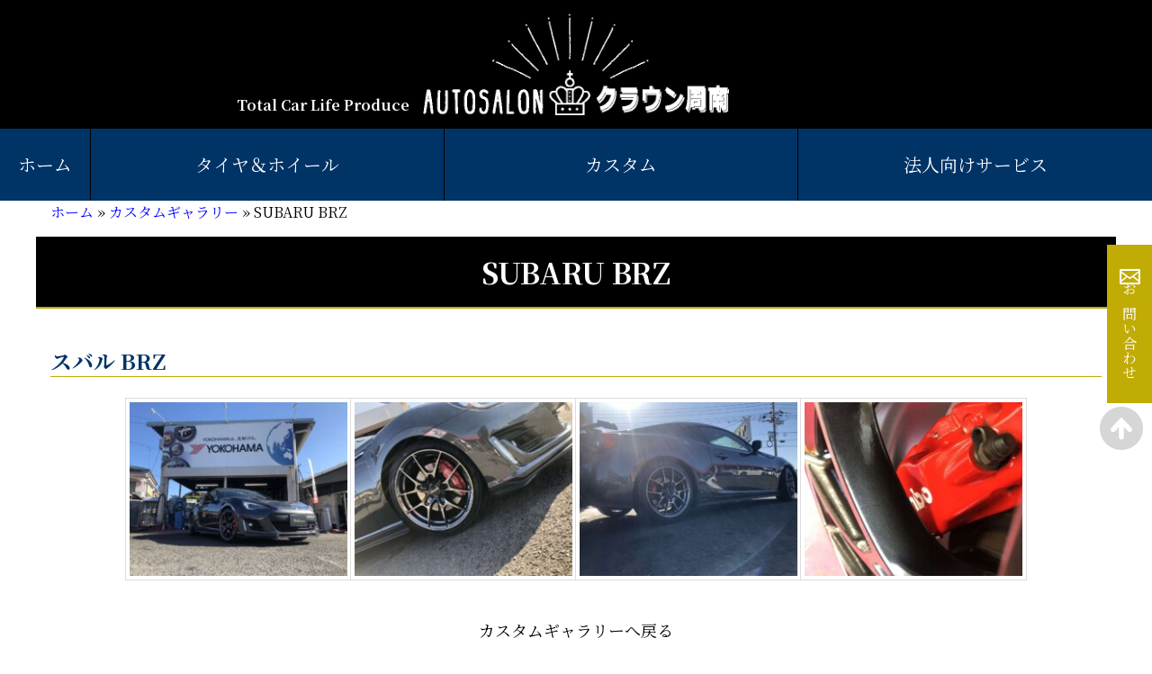

--- FILE ---
content_type: text/html; charset=UTF-8
request_url: https://autosalon-crown.com/gallery/subaru-brz/
body_size: 10435
content:

<!DOCTYPE html>
<html lang="ja">


<head>
<meta charset="UTF-8">
<meta http-equiv="X-UA-Compatible" content="IE=edge">
<meta name="viewport" content="width=device-width, initial-scale=1">

<meta name='robots' content='index, follow, max-image-preview:large, max-snippet:-1, max-video-preview:-1' />
	<style>img:is([sizes="auto" i], [sizes^="auto," i]) { contain-intrinsic-size: 3000px 1500px }</style>
	
	<!-- This site is optimized with the Yoast SEO plugin v26.6 - https://yoast.com/wordpress/plugins/seo/ -->
	<title>SUBARU ‎BRZ - オートサロン クラウン周南</title>
	<link rel="canonical" href="https://autosalon-crown.com/gallery/subaru-brz/" />
	<meta property="og:locale" content="ja_JP" />
	<meta property="og:type" content="article" />
	<meta property="og:title" content="SUBARU ‎BRZ - オートサロン クラウン周南" />
	<meta property="og:description" content="スバル BRZ" />
	<meta property="og:url" content="https://autosalon-crown.com/gallery/subaru-brz/" />
	<meta property="og:site_name" content="オートサロン クラウン周南" />
	<meta property="article:publisher" content="https://www.facebook.com/tiretokuyamacrownshunan/" />
	<meta property="og:image" content="https://autosalon-crown.com/wp-content/uploads/2022/02/521f71ea5e6e93fe9ea9958da2e59e8a.jpg" />
	<meta property="og:image:width" content="1000" />
	<meta property="og:image:height" content="750" />
	<meta property="og:image:type" content="image/jpeg" />
	<meta name="twitter:card" content="summary_large_image" />
	<meta name="twitter:site" content="@crownshunan777" />
	<meta name="twitter:label1" content="推定読み取り時間" />
	<meta name="twitter:data1" content="1分" />
	<script type="application/ld+json" class="yoast-schema-graph">{"@context":"https://schema.org","@graph":[{"@type":"WebPage","@id":"https://autosalon-crown.com/gallery/subaru-brz/","url":"https://autosalon-crown.com/gallery/subaru-brz/","name":"SUBARU ‎BRZ - オートサロン クラウン周南","isPartOf":{"@id":"https://autosalon-crown.com/#website"},"primaryImageOfPage":{"@id":"https://autosalon-crown.com/gallery/subaru-brz/#primaryimage"},"image":{"@id":"https://autosalon-crown.com/gallery/subaru-brz/#primaryimage"},"thumbnailUrl":"https://autosalon-crown.com/wp-content/uploads/2022/02/521f71ea5e6e93fe9ea9958da2e59e8a.jpg","datePublished":"2022-02-03T14:29:20+00:00","breadcrumb":{"@id":"https://autosalon-crown.com/gallery/subaru-brz/#breadcrumb"},"inLanguage":"ja","potentialAction":[{"@type":"ReadAction","target":["https://autosalon-crown.com/gallery/subaru-brz/"]}]},{"@type":"ImageObject","inLanguage":"ja","@id":"https://autosalon-crown.com/gallery/subaru-brz/#primaryimage","url":"https://autosalon-crown.com/wp-content/uploads/2022/02/521f71ea5e6e93fe9ea9958da2e59e8a.jpg","contentUrl":"https://autosalon-crown.com/wp-content/uploads/2022/02/521f71ea5e6e93fe9ea9958da2e59e8a.jpg","width":1000,"height":750},{"@type":"BreadcrumbList","@id":"https://autosalon-crown.com/gallery/subaru-brz/#breadcrumb","itemListElement":[{"@type":"ListItem","position":1,"name":"ホーム","item":"https://autosalon-crown.com/"},{"@type":"ListItem","position":2,"name":"SUBARU ‎BRZ"}]},{"@type":"WebSite","@id":"https://autosalon-crown.com/#website","url":"https://autosalon-crown.com/","name":"オートサロン クラウン周南","description":"Total Car Life Produce","publisher":{"@id":"https://autosalon-crown.com/#organization"},"potentialAction":[{"@type":"SearchAction","target":{"@type":"EntryPoint","urlTemplate":"https://autosalon-crown.com/?s={search_term_string}"},"query-input":{"@type":"PropertyValueSpecification","valueRequired":true,"valueName":"search_term_string"}}],"inLanguage":"ja"},{"@type":"Organization","@id":"https://autosalon-crown.com/#organization","name":"オートサロン クラウン周南","url":"https://autosalon-crown.com/","logo":{"@type":"ImageObject","inLanguage":"ja","@id":"https://autosalon-crown.com/#/schema/logo/image/","url":"https://autosalon-crown.com/wp-content/uploads/2020/10/logo_h_b.png","contentUrl":"https://autosalon-crown.com/wp-content/uploads/2020/10/logo_h_b.png","width":750,"height":249,"caption":"オートサロン クラウン周南"},"image":{"@id":"https://autosalon-crown.com/#/schema/logo/image/"},"sameAs":["https://www.facebook.com/tiretokuyamacrownshunan/","https://x.com/crownshunan777","https://www.instagram.com/crown_co.ltd/"]}]}</script>
	<!-- / Yoast SEO plugin. -->


<link rel='dns-prefetch' href='//cdn.jsdelivr.net' />
<script type="text/javascript">
/* <![CDATA[ */
window._wpemojiSettings = {"baseUrl":"https:\/\/s.w.org\/images\/core\/emoji\/15.0.3\/72x72\/","ext":".png","svgUrl":"https:\/\/s.w.org\/images\/core\/emoji\/15.0.3\/svg\/","svgExt":".svg","source":{"concatemoji":"https:\/\/autosalon-crown.com\/wp-includes\/js\/wp-emoji-release.min.js"}};
/*! This file is auto-generated */
!function(i,n){var o,s,e;function c(e){try{var t={supportTests:e,timestamp:(new Date).valueOf()};sessionStorage.setItem(o,JSON.stringify(t))}catch(e){}}function p(e,t,n){e.clearRect(0,0,e.canvas.width,e.canvas.height),e.fillText(t,0,0);var t=new Uint32Array(e.getImageData(0,0,e.canvas.width,e.canvas.height).data),r=(e.clearRect(0,0,e.canvas.width,e.canvas.height),e.fillText(n,0,0),new Uint32Array(e.getImageData(0,0,e.canvas.width,e.canvas.height).data));return t.every(function(e,t){return e===r[t]})}function u(e,t,n){switch(t){case"flag":return n(e,"\ud83c\udff3\ufe0f\u200d\u26a7\ufe0f","\ud83c\udff3\ufe0f\u200b\u26a7\ufe0f")?!1:!n(e,"\ud83c\uddfa\ud83c\uddf3","\ud83c\uddfa\u200b\ud83c\uddf3")&&!n(e,"\ud83c\udff4\udb40\udc67\udb40\udc62\udb40\udc65\udb40\udc6e\udb40\udc67\udb40\udc7f","\ud83c\udff4\u200b\udb40\udc67\u200b\udb40\udc62\u200b\udb40\udc65\u200b\udb40\udc6e\u200b\udb40\udc67\u200b\udb40\udc7f");case"emoji":return!n(e,"\ud83d\udc26\u200d\u2b1b","\ud83d\udc26\u200b\u2b1b")}return!1}function f(e,t,n){var r="undefined"!=typeof WorkerGlobalScope&&self instanceof WorkerGlobalScope?new OffscreenCanvas(300,150):i.createElement("canvas"),a=r.getContext("2d",{willReadFrequently:!0}),o=(a.textBaseline="top",a.font="600 32px Arial",{});return e.forEach(function(e){o[e]=t(a,e,n)}),o}function t(e){var t=i.createElement("script");t.src=e,t.defer=!0,i.head.appendChild(t)}"undefined"!=typeof Promise&&(o="wpEmojiSettingsSupports",s=["flag","emoji"],n.supports={everything:!0,everythingExceptFlag:!0},e=new Promise(function(e){i.addEventListener("DOMContentLoaded",e,{once:!0})}),new Promise(function(t){var n=function(){try{var e=JSON.parse(sessionStorage.getItem(o));if("object"==typeof e&&"number"==typeof e.timestamp&&(new Date).valueOf()<e.timestamp+604800&&"object"==typeof e.supportTests)return e.supportTests}catch(e){}return null}();if(!n){if("undefined"!=typeof Worker&&"undefined"!=typeof OffscreenCanvas&&"undefined"!=typeof URL&&URL.createObjectURL&&"undefined"!=typeof Blob)try{var e="postMessage("+f.toString()+"("+[JSON.stringify(s),u.toString(),p.toString()].join(",")+"));",r=new Blob([e],{type:"text/javascript"}),a=new Worker(URL.createObjectURL(r),{name:"wpTestEmojiSupports"});return void(a.onmessage=function(e){c(n=e.data),a.terminate(),t(n)})}catch(e){}c(n=f(s,u,p))}t(n)}).then(function(e){for(var t in e)n.supports[t]=e[t],n.supports.everything=n.supports.everything&&n.supports[t],"flag"!==t&&(n.supports.everythingExceptFlag=n.supports.everythingExceptFlag&&n.supports[t]);n.supports.everythingExceptFlag=n.supports.everythingExceptFlag&&!n.supports.flag,n.DOMReady=!1,n.readyCallback=function(){n.DOMReady=!0}}).then(function(){return e}).then(function(){var e;n.supports.everything||(n.readyCallback(),(e=n.source||{}).concatemoji?t(e.concatemoji):e.wpemoji&&e.twemoji&&(t(e.twemoji),t(e.wpemoji)))}))}((window,document),window._wpemojiSettings);
/* ]]> */
</script>
<style id='wp-emoji-styles-inline-css' type='text/css'>

	img.wp-smiley, img.emoji {
		display: inline !important;
		border: none !important;
		box-shadow: none !important;
		height: 1em !important;
		width: 1em !important;
		margin: 0 0.07em !important;
		vertical-align: -0.1em !important;
		background: none !important;
		padding: 0 !important;
	}
</style>
<link rel='stylesheet' id='wp-block-library-css' href='https://autosalon-crown.com/wp-includes/css/dist/block-library/style.min.css' type='text/css' media='all' />
<style id='wp-block-library-theme-inline-css' type='text/css'>
.wp-block-audio :where(figcaption){color:#555;font-size:13px;text-align:center}.is-dark-theme .wp-block-audio :where(figcaption){color:#ffffffa6}.wp-block-audio{margin:0 0 1em}.wp-block-code{border:1px solid #ccc;border-radius:4px;font-family:Menlo,Consolas,monaco,monospace;padding:.8em 1em}.wp-block-embed :where(figcaption){color:#555;font-size:13px;text-align:center}.is-dark-theme .wp-block-embed :where(figcaption){color:#ffffffa6}.wp-block-embed{margin:0 0 1em}.blocks-gallery-caption{color:#555;font-size:13px;text-align:center}.is-dark-theme .blocks-gallery-caption{color:#ffffffa6}:root :where(.wp-block-image figcaption){color:#555;font-size:13px;text-align:center}.is-dark-theme :root :where(.wp-block-image figcaption){color:#ffffffa6}.wp-block-image{margin:0 0 1em}.wp-block-pullquote{border-bottom:4px solid;border-top:4px solid;color:currentColor;margin-bottom:1.75em}.wp-block-pullquote cite,.wp-block-pullquote footer,.wp-block-pullquote__citation{color:currentColor;font-size:.8125em;font-style:normal;text-transform:uppercase}.wp-block-quote{border-left:.25em solid;margin:0 0 1.75em;padding-left:1em}.wp-block-quote cite,.wp-block-quote footer{color:currentColor;font-size:.8125em;font-style:normal;position:relative}.wp-block-quote:where(.has-text-align-right){border-left:none;border-right:.25em solid;padding-left:0;padding-right:1em}.wp-block-quote:where(.has-text-align-center){border:none;padding-left:0}.wp-block-quote.is-large,.wp-block-quote.is-style-large,.wp-block-quote:where(.is-style-plain){border:none}.wp-block-search .wp-block-search__label{font-weight:700}.wp-block-search__button{border:1px solid #ccc;padding:.375em .625em}:where(.wp-block-group.has-background){padding:1.25em 2.375em}.wp-block-separator.has-css-opacity{opacity:.4}.wp-block-separator{border:none;border-bottom:2px solid;margin-left:auto;margin-right:auto}.wp-block-separator.has-alpha-channel-opacity{opacity:1}.wp-block-separator:not(.is-style-wide):not(.is-style-dots){width:100px}.wp-block-separator.has-background:not(.is-style-dots){border-bottom:none;height:1px}.wp-block-separator.has-background:not(.is-style-wide):not(.is-style-dots){height:2px}.wp-block-table{margin:0 0 1em}.wp-block-table td,.wp-block-table th{word-break:normal}.wp-block-table :where(figcaption){color:#555;font-size:13px;text-align:center}.is-dark-theme .wp-block-table :where(figcaption){color:#ffffffa6}.wp-block-video :where(figcaption){color:#555;font-size:13px;text-align:center}.is-dark-theme .wp-block-video :where(figcaption){color:#ffffffa6}.wp-block-video{margin:0 0 1em}:root :where(.wp-block-template-part.has-background){margin-bottom:0;margin-top:0;padding:1.25em 2.375em}
</style>
<style id='classic-theme-styles-inline-css' type='text/css'>
/*! This file is auto-generated */
.wp-block-button__link{color:#fff;background-color:#32373c;border-radius:9999px;box-shadow:none;text-decoration:none;padding:calc(.667em + 2px) calc(1.333em + 2px);font-size:1.125em}.wp-block-file__button{background:#32373c;color:#fff;text-decoration:none}
</style>
<style id='global-styles-inline-css' type='text/css'>
:root{--wp--preset--aspect-ratio--square: 1;--wp--preset--aspect-ratio--4-3: 4/3;--wp--preset--aspect-ratio--3-4: 3/4;--wp--preset--aspect-ratio--3-2: 3/2;--wp--preset--aspect-ratio--2-3: 2/3;--wp--preset--aspect-ratio--16-9: 16/9;--wp--preset--aspect-ratio--9-16: 9/16;--wp--preset--color--black: #000000;--wp--preset--color--cyan-bluish-gray: #abb8c3;--wp--preset--color--white: #ffffff;--wp--preset--color--pale-pink: #f78da7;--wp--preset--color--vivid-red: #cf2e2e;--wp--preset--color--luminous-vivid-orange: #ff6900;--wp--preset--color--luminous-vivid-amber: #fcb900;--wp--preset--color--light-green-cyan: #7bdcb5;--wp--preset--color--vivid-green-cyan: #00d084;--wp--preset--color--pale-cyan-blue: #8ed1fc;--wp--preset--color--vivid-cyan-blue: #0693e3;--wp--preset--color--vivid-purple: #9b51e0;--wp--preset--gradient--vivid-cyan-blue-to-vivid-purple: linear-gradient(135deg,rgba(6,147,227,1) 0%,rgb(155,81,224) 100%);--wp--preset--gradient--light-green-cyan-to-vivid-green-cyan: linear-gradient(135deg,rgb(122,220,180) 0%,rgb(0,208,130) 100%);--wp--preset--gradient--luminous-vivid-amber-to-luminous-vivid-orange: linear-gradient(135deg,rgba(252,185,0,1) 0%,rgba(255,105,0,1) 100%);--wp--preset--gradient--luminous-vivid-orange-to-vivid-red: linear-gradient(135deg,rgba(255,105,0,1) 0%,rgb(207,46,46) 100%);--wp--preset--gradient--very-light-gray-to-cyan-bluish-gray: linear-gradient(135deg,rgb(238,238,238) 0%,rgb(169,184,195) 100%);--wp--preset--gradient--cool-to-warm-spectrum: linear-gradient(135deg,rgb(74,234,220) 0%,rgb(151,120,209) 20%,rgb(207,42,186) 40%,rgb(238,44,130) 60%,rgb(251,105,98) 80%,rgb(254,248,76) 100%);--wp--preset--gradient--blush-light-purple: linear-gradient(135deg,rgb(255,206,236) 0%,rgb(152,150,240) 100%);--wp--preset--gradient--blush-bordeaux: linear-gradient(135deg,rgb(254,205,165) 0%,rgb(254,45,45) 50%,rgb(107,0,62) 100%);--wp--preset--gradient--luminous-dusk: linear-gradient(135deg,rgb(255,203,112) 0%,rgb(199,81,192) 50%,rgb(65,88,208) 100%);--wp--preset--gradient--pale-ocean: linear-gradient(135deg,rgb(255,245,203) 0%,rgb(182,227,212) 50%,rgb(51,167,181) 100%);--wp--preset--gradient--electric-grass: linear-gradient(135deg,rgb(202,248,128) 0%,rgb(113,206,126) 100%);--wp--preset--gradient--midnight: linear-gradient(135deg,rgb(2,3,129) 0%,rgb(40,116,252) 100%);--wp--preset--font-size--small: 13px;--wp--preset--font-size--medium: 20px;--wp--preset--font-size--large: 36px;--wp--preset--font-size--x-large: 42px;--wp--preset--spacing--20: 0.44rem;--wp--preset--spacing--30: 0.67rem;--wp--preset--spacing--40: 1rem;--wp--preset--spacing--50: 1.5rem;--wp--preset--spacing--60: 2.25rem;--wp--preset--spacing--70: 3.38rem;--wp--preset--spacing--80: 5.06rem;--wp--preset--shadow--natural: 6px 6px 9px rgba(0, 0, 0, 0.2);--wp--preset--shadow--deep: 12px 12px 50px rgba(0, 0, 0, 0.4);--wp--preset--shadow--sharp: 6px 6px 0px rgba(0, 0, 0, 0.2);--wp--preset--shadow--outlined: 6px 6px 0px -3px rgba(255, 255, 255, 1), 6px 6px rgba(0, 0, 0, 1);--wp--preset--shadow--crisp: 6px 6px 0px rgba(0, 0, 0, 1);}:where(.is-layout-flex){gap: 0.5em;}:where(.is-layout-grid){gap: 0.5em;}body .is-layout-flex{display: flex;}.is-layout-flex{flex-wrap: wrap;align-items: center;}.is-layout-flex > :is(*, div){margin: 0;}body .is-layout-grid{display: grid;}.is-layout-grid > :is(*, div){margin: 0;}:where(.wp-block-columns.is-layout-flex){gap: 2em;}:where(.wp-block-columns.is-layout-grid){gap: 2em;}:where(.wp-block-post-template.is-layout-flex){gap: 1.25em;}:where(.wp-block-post-template.is-layout-grid){gap: 1.25em;}.has-black-color{color: var(--wp--preset--color--black) !important;}.has-cyan-bluish-gray-color{color: var(--wp--preset--color--cyan-bluish-gray) !important;}.has-white-color{color: var(--wp--preset--color--white) !important;}.has-pale-pink-color{color: var(--wp--preset--color--pale-pink) !important;}.has-vivid-red-color{color: var(--wp--preset--color--vivid-red) !important;}.has-luminous-vivid-orange-color{color: var(--wp--preset--color--luminous-vivid-orange) !important;}.has-luminous-vivid-amber-color{color: var(--wp--preset--color--luminous-vivid-amber) !important;}.has-light-green-cyan-color{color: var(--wp--preset--color--light-green-cyan) !important;}.has-vivid-green-cyan-color{color: var(--wp--preset--color--vivid-green-cyan) !important;}.has-pale-cyan-blue-color{color: var(--wp--preset--color--pale-cyan-blue) !important;}.has-vivid-cyan-blue-color{color: var(--wp--preset--color--vivid-cyan-blue) !important;}.has-vivid-purple-color{color: var(--wp--preset--color--vivid-purple) !important;}.has-black-background-color{background-color: var(--wp--preset--color--black) !important;}.has-cyan-bluish-gray-background-color{background-color: var(--wp--preset--color--cyan-bluish-gray) !important;}.has-white-background-color{background-color: var(--wp--preset--color--white) !important;}.has-pale-pink-background-color{background-color: var(--wp--preset--color--pale-pink) !important;}.has-vivid-red-background-color{background-color: var(--wp--preset--color--vivid-red) !important;}.has-luminous-vivid-orange-background-color{background-color: var(--wp--preset--color--luminous-vivid-orange) !important;}.has-luminous-vivid-amber-background-color{background-color: var(--wp--preset--color--luminous-vivid-amber) !important;}.has-light-green-cyan-background-color{background-color: var(--wp--preset--color--light-green-cyan) !important;}.has-vivid-green-cyan-background-color{background-color: var(--wp--preset--color--vivid-green-cyan) !important;}.has-pale-cyan-blue-background-color{background-color: var(--wp--preset--color--pale-cyan-blue) !important;}.has-vivid-cyan-blue-background-color{background-color: var(--wp--preset--color--vivid-cyan-blue) !important;}.has-vivid-purple-background-color{background-color: var(--wp--preset--color--vivid-purple) !important;}.has-black-border-color{border-color: var(--wp--preset--color--black) !important;}.has-cyan-bluish-gray-border-color{border-color: var(--wp--preset--color--cyan-bluish-gray) !important;}.has-white-border-color{border-color: var(--wp--preset--color--white) !important;}.has-pale-pink-border-color{border-color: var(--wp--preset--color--pale-pink) !important;}.has-vivid-red-border-color{border-color: var(--wp--preset--color--vivid-red) !important;}.has-luminous-vivid-orange-border-color{border-color: var(--wp--preset--color--luminous-vivid-orange) !important;}.has-luminous-vivid-amber-border-color{border-color: var(--wp--preset--color--luminous-vivid-amber) !important;}.has-light-green-cyan-border-color{border-color: var(--wp--preset--color--light-green-cyan) !important;}.has-vivid-green-cyan-border-color{border-color: var(--wp--preset--color--vivid-green-cyan) !important;}.has-pale-cyan-blue-border-color{border-color: var(--wp--preset--color--pale-cyan-blue) !important;}.has-vivid-cyan-blue-border-color{border-color: var(--wp--preset--color--vivid-cyan-blue) !important;}.has-vivid-purple-border-color{border-color: var(--wp--preset--color--vivid-purple) !important;}.has-vivid-cyan-blue-to-vivid-purple-gradient-background{background: var(--wp--preset--gradient--vivid-cyan-blue-to-vivid-purple) !important;}.has-light-green-cyan-to-vivid-green-cyan-gradient-background{background: var(--wp--preset--gradient--light-green-cyan-to-vivid-green-cyan) !important;}.has-luminous-vivid-amber-to-luminous-vivid-orange-gradient-background{background: var(--wp--preset--gradient--luminous-vivid-amber-to-luminous-vivid-orange) !important;}.has-luminous-vivid-orange-to-vivid-red-gradient-background{background: var(--wp--preset--gradient--luminous-vivid-orange-to-vivid-red) !important;}.has-very-light-gray-to-cyan-bluish-gray-gradient-background{background: var(--wp--preset--gradient--very-light-gray-to-cyan-bluish-gray) !important;}.has-cool-to-warm-spectrum-gradient-background{background: var(--wp--preset--gradient--cool-to-warm-spectrum) !important;}.has-blush-light-purple-gradient-background{background: var(--wp--preset--gradient--blush-light-purple) !important;}.has-blush-bordeaux-gradient-background{background: var(--wp--preset--gradient--blush-bordeaux) !important;}.has-luminous-dusk-gradient-background{background: var(--wp--preset--gradient--luminous-dusk) !important;}.has-pale-ocean-gradient-background{background: var(--wp--preset--gradient--pale-ocean) !important;}.has-electric-grass-gradient-background{background: var(--wp--preset--gradient--electric-grass) !important;}.has-midnight-gradient-background{background: var(--wp--preset--gradient--midnight) !important;}.has-small-font-size{font-size: var(--wp--preset--font-size--small) !important;}.has-medium-font-size{font-size: var(--wp--preset--font-size--medium) !important;}.has-large-font-size{font-size: var(--wp--preset--font-size--large) !important;}.has-x-large-font-size{font-size: var(--wp--preset--font-size--x-large) !important;}
:where(.wp-block-post-template.is-layout-flex){gap: 1.25em;}:where(.wp-block-post-template.is-layout-grid){gap: 1.25em;}
:where(.wp-block-columns.is-layout-flex){gap: 2em;}:where(.wp-block-columns.is-layout-grid){gap: 2em;}
:root :where(.wp-block-pullquote){font-size: 1.5em;line-height: 1.6;}
</style>
<link rel='stylesheet' id='foogallery-core-css' href='https://autosalon-crown.com/wp-content/plugins/foogallery/extensions/default-templates/shared/css/foogallery.min.css' type='text/css' media='all' />
<link rel='stylesheet' id='contact-form-7-css' href='https://autosalon-crown.com/wp-content/plugins/contact-form-7/includes/css/styles.css' type='text/css' media='all' />
<link rel='stylesheet' id='foobox-free-min-css' href='https://autosalon-crown.com/wp-content/plugins/foobox-image-lightbox/free/css/foobox.free.min.css' type='text/css' media='all' />
<link rel='stylesheet' id='sc_client-template-css' href='https://autosalon-crown.com/wp-content/themes/sc_client/assets/css/template.css' type='text/css' media='all' />
<link rel='stylesheet' id='sc_client-style-css' href='https://autosalon-crown.com/wp-content/themes/sc_client/style.css' type='text/css' media='all' />
<link rel='stylesheet' id='sc_client-child-template-css' href='https://autosalon-crown.com/wp-content/themes/crown/assets/css/template.css' type='text/css' media='all' />
<link rel='stylesheet' id='sc_client-child-style-css' href='https://autosalon-crown.com/wp-content/themes/crown/style.css' type='text/css' media='all' />
<link rel='stylesheet' id='sc_editor-styles-css' href='https://autosalon-crown.com/wp-content/themes/sc_client/editor-style.css' type='text/css' media='all' />
<link rel='stylesheet' id='swiper-style-css' href='https://cdn.jsdelivr.net/npm/swiper@11/swiper-bundle.min.css' type='text/css' media='all' />
<link rel='stylesheet' id='tablepress-default-css' href='https://autosalon-crown.com/wp-content/plugins/tablepress/css/build/default.css' type='text/css' media='all' />
<!--n2css--><!--n2js--><script type="text/javascript" src="https://autosalon-crown.com/wp-includes/js/jquery/jquery.min.js" id="jquery-core-js"></script>
<script type="text/javascript" src="https://autosalon-crown.com/wp-includes/js/jquery/jquery-migrate.min.js" id="jquery-migrate-js"></script>
<script type="text/javascript" src="https://autosalon-crown.com/wp-content/themes/sc_client/assets/js/doubletaptogo.js" id="sdoubletaptogo-js"></script>
<script type="text/javascript" id="sc_client_js-js-extra">
/* <![CDATA[ */
var js_wp_path = {"temp_uri":"https:\/\/autosalon-crown.com\/wp-content\/themes\/sc_client","home_url":"https:\/\/autosalon-crown.com"};
/* ]]> */
</script>
<script type="text/javascript" src="https://autosalon-crown.com/wp-content/themes/sc_client/assets/js/sc.js" id="sc_client_js-js"></script>
<script type="text/javascript" id="foobox-free-min-js-before">
/* <![CDATA[ */
/* Run FooBox FREE (v2.7.35) */
var FOOBOX = window.FOOBOX = {
	ready: true,
	disableOthers: false,
	o: {wordpress: { enabled: true }, countMessage:'image %index of %total', captions: { dataTitle: ["captionTitle","title"], dataDesc: ["captionDesc","description"] }, rel: '', excludes:'.fbx-link,.nofoobox,.nolightbox,a[href*="pinterest.com/pin/create/button/"]', affiliate : { enabled: false }},
	selectors: [
		".foogallery-container.foogallery-lightbox-foobox", ".foogallery-container.foogallery-lightbox-foobox-free", ".gallery", ".wp-block-gallery", ".wp-caption", ".wp-block-image", "a:has(img[class*=wp-image-])", ".foobox"
	],
	pre: function( $ ){
		// Custom JavaScript (Pre)
		
	},
	post: function( $ ){
		// Custom JavaScript (Post)
		
		// Custom Captions Code
		
	},
	custom: function( $ ){
		// Custom Extra JS
		
	}
};
/* ]]> */
</script>
<script type="text/javascript" src="https://autosalon-crown.com/wp-content/plugins/foobox-image-lightbox/free/js/foobox.free.min.js" id="foobox-free-min-js"></script>
<link rel="https://api.w.org/" href="https://autosalon-crown.com/wp-json/" /><link rel="alternate" title="JSON" type="application/json" href="https://autosalon-crown.com/wp-json/wp/v2/gallery/1040" /><link rel="EditURI" type="application/rsd+xml" title="RSD" href="https://autosalon-crown.com/xmlrpc.php?rsd" />
<link rel='shortlink' href='https://autosalon-crown.com/?p=1040' />
<link rel="alternate" title="oEmbed (JSON)" type="application/json+oembed" href="https://autosalon-crown.com/wp-json/oembed/1.0/embed?url=https%3A%2F%2Fautosalon-crown.com%2Fgallery%2Fsubaru-brz%2F" />
<link rel="alternate" title="oEmbed (XML)" type="text/xml+oembed" href="https://autosalon-crown.com/wp-json/oembed/1.0/embed?url=https%3A%2F%2Fautosalon-crown.com%2Fgallery%2Fsubaru-brz%2F&#038;format=xml" />
<link rel="icon" href="https://autosalon-crown.com/wp-content/uploads/2020/10/cropped-favicon_512x512-32x32.png" sizes="32x32" />
<link rel="icon" href="https://autosalon-crown.com/wp-content/uploads/2020/10/cropped-favicon_512x512-192x192.png" sizes="192x192" />
<link rel="apple-touch-icon" href="https://autosalon-crown.com/wp-content/uploads/2020/10/cropped-favicon_512x512-180x180.png" />
<meta name="msapplication-TileImage" content="https://autosalon-crown.com/wp-content/uploads/2020/10/cropped-favicon_512x512-270x270.png" />


<!-- Global site tag (gtag.js) - Google Analytics -->
<script async src="https://www.googletagmanager.com/gtag/js?id=UA-180298928-1"></script>
<script>
  window.dataLayer = window.dataLayer || [];
  function gtag(){dataLayer.push(arguments);}
  gtag('js', new Date());

  gtag('config', 'UA-180298928-1');
</script>
</head>

<body class="gallery-template gallery-template-gallery_post gallery-template-gallery_post-php single single-gallery postid-1040 wp-embed-responsive">

<!-- #Wrpper -->
<div id="WrpperOneColumn" class="pt-wrapper ct-wrapper normalheader">

<!-- #HeaderSection -->
<div id="HeaderSection" class="pt-headerSection RightSlid ct-headerSection">

	<!-- #Header -->
	<header id="Header" class="pt-header ct-header">
	<div class="pt-MainLogo ct-MainLogo"><a href="https://autosalon-crown.com/"><img src="https://autosalon-crown.com/wp-content/uploads/2020/10/logo_h_w.png" alt="オートサロン クラウン周南"></a></div>

	<p class="pt-HeaderClientName ct-HeaderClientName">Crown Shunan</p>

	
	<p class="pt-HeaderCopy ct-HeaderCopy">Total Car Life Produce</p>

	<div class="pt-Contact ct-Contact">
<p class="pt-ContactLink ct-ContactLink"><span class="pt-ContactLinkStr ct-ContactLinkStr"><span class="contactValue">0833-41-7166</span></span></p>
<p class="pt-ContactCom ct-ContactCom">まずはお気軽にご相談を</p>
</div>

	
	
	
	<nav class="pt-SubMenu ct-SubMenu">
<ul><li id="menu-item-204" class=" menu-item menu-item-type-post_type menu-item-object-page"><a href="https://autosalon-crown.com/information/">お知らせ</a></li>
<li id="menu-item-24" class=" menu-item menu-item-type-post_type menu-item-object-page"><a href="https://autosalon-crown.com/about/">ショップのご案内</a></li>
<li id="menu-item-23" class=" menu-item menu-item-type-post_type menu-item-object-page"><a href="https://autosalon-crown.com/saiteinfo/">このサイトについて</a></li>
<li id="menu-item-20" class=" menu-item menu-item-type-post_type menu-item-object-page"><a href="https://autosalon-crown.com/privacypolicy/">プライバシーポリシー</a></li>
<li id="menu-item-21" class=" menu-item menu-item-type-post_type menu-item-object-page"><a href="https://autosalon-crown.com/sitemap/">サイトマップ</a></li>
<li id="menu-item-22" class=" menu-item menu-item-type-post_type menu-item-object-page"><a href="https://autosalon-crown.com/contact/">お問い合わせ</a></li>
</ul></nav>

	
	
		</header>
	<!-- /#Header -->

	
</div><!-- /#HeaderSection -->

<!-- #NaviSection  -->
	<div id="NaviSection" class="pt-naviSection ct-naviSection">

<!-- Drawer Parts -->
<input id="drawerCheckbox" class="pt-drawerCheckbox" type="checkbox" >
<label class="pt-hamburgerMenuRightSlid ct-hamburgerMenu" for="drawerCheckbox">
<span class="pt-hamburgerIcon ct-hamburgerIcon"></span></label>
<!-- /Drawer Parts -->

<nav id="MainNavi" class="pt-drawerMenu pt-drawerMenuRightSlid ct-drawerMenu">
<ul class="pt-Mainnavi ct-Mainnavi pc"><li id="menu-item-46" class=" menu-item menu-item-type-custom menu-item-object-custom menu-item-home"><a href="https://autosalon-crown.com/">ホーム</a></li>
<li id="menu-item-439" class=" menu-item menu-item-type-post_type menu-item-object-page"><a href="https://autosalon-crown.com/tirewheel/">タイヤ＆ホイール</a></li>
<li id="menu-item-437" class=" menu-item menu-item-type-post_type menu-item-object-page"><a href="https://autosalon-crown.com/custom/">カスタム</a></li>
<li id="menu-item-440" class=" menu-item menu-item-type-post_type menu-item-object-page"><a href="https://autosalon-crown.com/corporation/">法人向けサービス</a></li>
</ul>
</nav>

</div><!-- /#NaviSection -->

<!-- #MainSection[Gallery-Post] -->
<div id="MainSection" class="pt-mainSection ct-mainSection">

	<div class="pt-stickyContainerRight ct-stickyContainer">
<div class="pt-contact ct-contact"><a class="RightSlidpadding" href="https://autosalon-crown.com/contact/">お問い合わせ</a></div>
</div>

	<!-- #Main -->
	<div id="Main" class="pt-main ct-main post">

	<p id="breadcrumbs">
		<span><span><a href="https://autosalon-crown.com/" >ホーム</a> »
			<span><a href="https://autosalon-crown.com/custom/#CustomGallery" >カスタムギャラリー</a></span> »
			<span class="breadcrumb_last" aria-current="page">SUBARU ‎BRZ</span>
		</span></span>
	</p>

	<h1>SUBARU ‎BRZ</h1>

		
<div class="wp-block-group alignwide"><div class="wp-block-group__inner-container is-layout-flow wp-block-group-is-layout-flow">
<h2 class="wp-block-heading" id="スバル-brz">スバル BRZ</h2>


<style type="text/css">
#foogallery-gallery-1025.fg-simple_portfolio { justify-content: center; --fg-gutter: 40px; }
#foogallery-gallery-1025.fg-simple_portfolio .fg-item { flex-basis: 250px; }</style>
			<div class="foogallery foogallery-container foogallery-simple_portfolio foogallery-lightbox-foobox fg-simple_portfolio fg-ready fg-light fg-border-thin fg-shadow-outline fg-loading-default fg-loaded-fade-in fg-caption-always fg-hover-fade fg-hover-zoom fg-caption-always" id="foogallery-gallery-1025" data-foogallery="{&quot;item&quot;:{&quot;showCaptionTitle&quot;:true,&quot;showCaptionDescription&quot;:true},&quot;lazy&quot;:true}" style="--fg-title-line-clamp: 0; --fg-description-line-clamp: 0;" >
	<div class="fg-item fg-type-image fg-idle"><figure class="fg-item-inner"><a href="https://autosalon-crown.com/wp-content/uploads/2022/02/521f71ea5e6e93fe9ea9958da2e59e8a.jpg" data-attachment-id="987" class="foogallery-thumb fg-thumb" data-type="image"><span class="fg-image-wrap"><img fetchpriority="high" decoding="async" class="bf-img skip-lazy fg-image" height="200" width="250" data-src-fg="https://autosalon-crown.com/wp-content/uploads/cache/2022/02/521f71ea5e6e93fe9ea9958da2e59e8a/2933188783.jpg" src="data:image/svg+xml,%3Csvg%20xmlns%3D%22http%3A%2F%2Fwww.w3.org%2F2000%2Fsvg%22%20width%3D%22250%22%20height%3D%22200%22%20viewBox%3D%220%200%20250%20200%22%3E%3C%2Fsvg%3E" loading="eager"></span><span class="fg-image-overlay"></span></a></figure><div class="fg-loader"></div></div><div class="fg-item fg-type-image fg-idle"><figure class="fg-item-inner"><a href="https://autosalon-crown.com/wp-content/uploads/2022/02/3a07b31090c6d03916263f149e8352f6.jpg" data-attachment-id="988" class="foogallery-thumb fg-thumb" data-type="image"><span class="fg-image-wrap"><img decoding="async" class="bf-img skip-lazy fg-image" height="200" width="250" data-src-fg="https://autosalon-crown.com/wp-content/uploads/cache/2022/02/3a07b31090c6d03916263f149e8352f6/1330663860.jpg" src="data:image/svg+xml,%3Csvg%20xmlns%3D%22http%3A%2F%2Fwww.w3.org%2F2000%2Fsvg%22%20width%3D%22250%22%20height%3D%22200%22%20viewBox%3D%220%200%20250%20200%22%3E%3C%2Fsvg%3E" loading="eager"></span><span class="fg-image-overlay"></span></a></figure><div class="fg-loader"></div></div><div class="fg-item fg-type-image fg-idle"><figure class="fg-item-inner"><a href="https://autosalon-crown.com/wp-content/uploads/2022/02/3e80c0513a74372a458428f40ef1ea4e.jpg" data-attachment-id="989" class="foogallery-thumb fg-thumb" data-type="image"><span class="fg-image-wrap"><img decoding="async" class="bf-img skip-lazy fg-image" height="200" width="250" data-src-fg="https://autosalon-crown.com/wp-content/uploads/cache/2022/02/3e80c0513a74372a458428f40ef1ea4e/1708061739.jpg" src="data:image/svg+xml,%3Csvg%20xmlns%3D%22http%3A%2F%2Fwww.w3.org%2F2000%2Fsvg%22%20width%3D%22250%22%20height%3D%22200%22%20viewBox%3D%220%200%20250%20200%22%3E%3C%2Fsvg%3E" loading="eager"></span><span class="fg-image-overlay"></span></a></figure><div class="fg-loader"></div></div><div class="fg-item fg-type-image fg-idle"><figure class="fg-item-inner"><a href="https://autosalon-crown.com/wp-content/uploads/2022/02/df1bccd85c9d2ed1e82dd6bfcfbe1589.jpg" data-attachment-id="990" class="foogallery-thumb fg-thumb" data-type="image"><span class="fg-image-wrap"><img decoding="async" class="bf-img skip-lazy fg-image" height="200" width="250" data-src-fg="https://autosalon-crown.com/wp-content/uploads/cache/2022/02/df1bccd85c9d2ed1e82dd6bfcfbe1589/1399675785.jpg" src="data:image/svg+xml,%3Csvg%20xmlns%3D%22http%3A%2F%2Fwww.w3.org%2F2000%2Fsvg%22%20width%3D%22250%22%20height%3D%22200%22%20viewBox%3D%220%200%20250%20200%22%3E%3C%2Fsvg%3E" loading="eager"></span><span class="fg-image-overlay"></span></a></figure><div class="fg-loader"></div></div></div>
</div></div>



<p></p>
	
		<div class="wp-block-buttons buttonContainer">
	<div class="wp-block-button is-style-outline"><a class="wp-block-button__link" href="https://autosalon-crown.com/custom/#CustomGallery">カスタムギャラリーへ戻る</a></div>
	</div>
	<div class="pt-shareArea ct-shareArea">
<!--FaceBook--><p class="pt-shareButton ct-shareButton facebook"><a href="//www.facebook.com/sharer.php?u=https%3A%2F%2Fautosalon-crown.com%2Fgallery%2Fsubaru-brz%2F&t=SUBARU+%E2%80%8EBRZ" target="_blank" title="facebookでシェアする"><span class="icon-facebook2"></span></a></p><!--Twitter--><p class="pt-shareButton ct-shareButton x"><a href="//twitter.com/intent/tweet?text=SUBARU+%E2%80%8EBRZ&https%3A%2F%2Fautosalon-crown.com%2Fgallery%2Fsubaru-brz%2F&url=https%3A%2F%2Fautosalon-crown.com%2Fgallery%2Fsubaru-brz%2F" target="_blank" title="Twitterでシェアする"><span class="icon-x1"></span></a></p><!--LINE--><p class="pt-shareButton ct-shareButton line"><a href="//timeline.line.me/social-plugin/share?url=https%3A%2F%2Fautosalon-crown.com%2Fgallery%2Fsubaru-brz%2F" target="_blank" title="LINEでシェアする"><span class="icon-line"></span></a></p></div>

	</div><!-- /#Main -->
</div><!-- /#MainSection -->




<!-- #FooterSection -->
<div id="FooterSection"class="pt-footerSection ct-footerSection">
	<a id="Toplink" class="pt-topLink ct-topLink" href="#HeaderSection"><span class="icon-arrow_up_1 screen-reader-hidden"></span><span class="screen-reader-inline">このページの最上部へ</span></a>

	<!-- #Footer -->
	<footer id="Footer"class="pt-footer ct-footer">

	<nav class="pt-FooternaviContainer ct-FooternaviContainer">
<ul class="pt-Footernavi ct-Footernavi"><li id="menu-item-46" class=" menu-item menu-item-type-custom menu-item-object-custom menu-item-home"><a href="https://autosalon-crown.com/">ホーム</a></li>
<li id="menu-item-439" class=" menu-item menu-item-type-post_type menu-item-object-page"><a href="https://autosalon-crown.com/tirewheel/">タイヤ＆ホイール</a></li>
<li id="menu-item-437" class=" menu-item menu-item-type-post_type menu-item-object-page"><a href="https://autosalon-crown.com/custom/">カスタム</a></li>
<li id="menu-item-440" class=" menu-item menu-item-type-post_type menu-item-object-page"><a href="https://autosalon-crown.com/corporation/">法人向けサービス</a></li>
</ul></nav>

	<nav class="pt-SubMenuContainer ct-SubMenuContainer">
<ul class="pt-SubMenu ct-SubMenu"><li id="menu-item-204" class=" menu-item menu-item-type-post_type menu-item-object-page"><a href="https://autosalon-crown.com/information/">お知らせ</a></li>
<li id="menu-item-24" class=" menu-item menu-item-type-post_type menu-item-object-page"><a href="https://autosalon-crown.com/about/">ショップのご案内</a></li>
<li id="menu-item-23" class=" menu-item menu-item-type-post_type menu-item-object-page"><a href="https://autosalon-crown.com/saiteinfo/">このサイトについて</a></li>
<li id="menu-item-20" class=" menu-item menu-item-type-post_type menu-item-object-page"><a href="https://autosalon-crown.com/privacypolicy/">プライバシーポリシー</a></li>
<li id="menu-item-21" class=" menu-item menu-item-type-post_type menu-item-object-page"><a href="https://autosalon-crown.com/sitemap/">サイトマップ</a></li>
<li id="menu-item-22" class=" menu-item menu-item-type-post_type menu-item-object-page"><a href="https://autosalon-crown.com/contact/">お問い合わせ</a></li>
</ul></nav>

	
	<div class="pt-FooterLogo ct-FooterLogo"><a href="https://autosalon-crown.com/"><img src="https://autosalon-crown.com/wp-content/uploads/2020/10/logo_v_w.png" alt="オートサロン クラウン周南"></a></div>

	<div class="pt-FooterClientName ct-FooterClientName">Crown Shunan</div>

	<div class="pt-FooterAddress ct-FooterAddress">
<span class="pt-zip ct-zip">744-0071</span><span class="pt-pref ct-pref">山口県</span><span class="pt-city ct-city">下松市</span><span class="pt-address ct-address">清瀬町1-1-10</span></div>
<div class="pt-FooterTel ct-FooterTel">
<span class="telNo">0833-41-7166</span>
<span class="telNo">0833-41-7167</span>
</div>
<div class="pt-FooterBusinessTime ct-FooterBusinessTime">
<span id="FooteBusinessTime1" class="businessTime">営業時間 10：00～18：00</span>
</div>
<div class="pt-FooterDayoff ct-FooterDayoff">
<span id="FooteDayoff1" class="dayoff">定休日 火曜日</span>
<span id="FooteDayoff2" class="dayoff">第1月曜日</span>
</div>


	
	
	</footer><!-- #Footer -->
<div class="pt-Copy ct-Copy"><p class="pt-CopyInner ct-CopyInner">クラウン周南</p></div>
</div><!-- /#FooterSection -->

<script type="text/javascript" src="https://autosalon-crown.com/wp-includes/js/dist/hooks.min.js" id="wp-hooks-js"></script>
<script type="text/javascript" src="https://autosalon-crown.com/wp-includes/js/dist/i18n.min.js" id="wp-i18n-js"></script>
<script type="text/javascript" id="wp-i18n-js-after">
/* <![CDATA[ */
wp.i18n.setLocaleData( { 'text direction\u0004ltr': [ 'ltr' ] } );
/* ]]> */
</script>
<script type="text/javascript" src="https://autosalon-crown.com/wp-content/plugins/contact-form-7/includes/swv/js/index.js" id="swv-js"></script>
<script type="text/javascript" id="contact-form-7-js-translations">
/* <![CDATA[ */
( function( domain, translations ) {
	var localeData = translations.locale_data[ domain ] || translations.locale_data.messages;
	localeData[""].domain = domain;
	wp.i18n.setLocaleData( localeData, domain );
} )( "contact-form-7", {"translation-revision-date":"2025-11-30 08:12:23+0000","generator":"GlotPress\/4.0.3","domain":"messages","locale_data":{"messages":{"":{"domain":"messages","plural-forms":"nplurals=1; plural=0;","lang":"ja_JP"},"This contact form is placed in the wrong place.":["\u3053\u306e\u30b3\u30f3\u30bf\u30af\u30c8\u30d5\u30a9\u30fc\u30e0\u306f\u9593\u9055\u3063\u305f\u4f4d\u7f6e\u306b\u7f6e\u304b\u308c\u3066\u3044\u307e\u3059\u3002"],"Error:":["\u30a8\u30e9\u30fc:"]}},"comment":{"reference":"includes\/js\/index.js"}} );
/* ]]> */
</script>
<script type="text/javascript" id="contact-form-7-js-before">
/* <![CDATA[ */
var wpcf7 = {
    "api": {
        "root": "https:\/\/autosalon-crown.com\/wp-json\/",
        "namespace": "contact-form-7\/v1"
    }
};
/* ]]> */
</script>
<script type="text/javascript" src="https://autosalon-crown.com/wp-content/plugins/contact-form-7/includes/js/index.js" id="contact-form-7-js"></script>
<script type="text/javascript" src="https://www.google.com/recaptcha/api.js?render=6LfDKDIpAAAAAMRqdlScahJH6L7IfuqZlWUYd2Gk" id="google-recaptcha-js"></script>
<script type="text/javascript" src="https://autosalon-crown.com/wp-includes/js/dist/vendor/wp-polyfill.min.js" id="wp-polyfill-js"></script>
<script type="text/javascript" id="wpcf7-recaptcha-js-before">
/* <![CDATA[ */
var wpcf7_recaptcha = {
    "sitekey": "6LfDKDIpAAAAAMRqdlScahJH6L7IfuqZlWUYd2Gk",
    "actions": {
        "homepage": "homepage",
        "contactform": "contactform"
    }
};
/* ]]> */
</script>
<script type="text/javascript" src="https://autosalon-crown.com/wp-content/plugins/contact-form-7/modules/recaptcha/index.js" id="wpcf7-recaptcha-js"></script>
<script type="text/javascript" src="https://autosalon-crown.com/wp-content/plugins/foogallery/extensions/default-templates/shared/js/foogallery.min.js" id="foogallery-core-js"></script>
<script type="text/javascript" src="https://autosalon-crown.com/wp-content/plugins/foogallery/extensions/default-templates/shared/js/foogallery.ready.min.js" id="foogallery-ready-js"></script>
</div><!-- /#Wrpper -->
</body>



</html>

--- FILE ---
content_type: text/html; charset=utf-8
request_url: https://www.google.com/recaptcha/api2/anchor?ar=1&k=6LfDKDIpAAAAAMRqdlScahJH6L7IfuqZlWUYd2Gk&co=aHR0cHM6Ly9hdXRvc2Fsb24tY3Jvd24uY29tOjQ0Mw..&hl=en&v=PoyoqOPhxBO7pBk68S4YbpHZ&size=invisible&anchor-ms=20000&execute-ms=30000&cb=es6in975drra
body_size: 48698
content:
<!DOCTYPE HTML><html dir="ltr" lang="en"><head><meta http-equiv="Content-Type" content="text/html; charset=UTF-8">
<meta http-equiv="X-UA-Compatible" content="IE=edge">
<title>reCAPTCHA</title>
<style type="text/css">
/* cyrillic-ext */
@font-face {
  font-family: 'Roboto';
  font-style: normal;
  font-weight: 400;
  font-stretch: 100%;
  src: url(//fonts.gstatic.com/s/roboto/v48/KFO7CnqEu92Fr1ME7kSn66aGLdTylUAMa3GUBHMdazTgWw.woff2) format('woff2');
  unicode-range: U+0460-052F, U+1C80-1C8A, U+20B4, U+2DE0-2DFF, U+A640-A69F, U+FE2E-FE2F;
}
/* cyrillic */
@font-face {
  font-family: 'Roboto';
  font-style: normal;
  font-weight: 400;
  font-stretch: 100%;
  src: url(//fonts.gstatic.com/s/roboto/v48/KFO7CnqEu92Fr1ME7kSn66aGLdTylUAMa3iUBHMdazTgWw.woff2) format('woff2');
  unicode-range: U+0301, U+0400-045F, U+0490-0491, U+04B0-04B1, U+2116;
}
/* greek-ext */
@font-face {
  font-family: 'Roboto';
  font-style: normal;
  font-weight: 400;
  font-stretch: 100%;
  src: url(//fonts.gstatic.com/s/roboto/v48/KFO7CnqEu92Fr1ME7kSn66aGLdTylUAMa3CUBHMdazTgWw.woff2) format('woff2');
  unicode-range: U+1F00-1FFF;
}
/* greek */
@font-face {
  font-family: 'Roboto';
  font-style: normal;
  font-weight: 400;
  font-stretch: 100%;
  src: url(//fonts.gstatic.com/s/roboto/v48/KFO7CnqEu92Fr1ME7kSn66aGLdTylUAMa3-UBHMdazTgWw.woff2) format('woff2');
  unicode-range: U+0370-0377, U+037A-037F, U+0384-038A, U+038C, U+038E-03A1, U+03A3-03FF;
}
/* math */
@font-face {
  font-family: 'Roboto';
  font-style: normal;
  font-weight: 400;
  font-stretch: 100%;
  src: url(//fonts.gstatic.com/s/roboto/v48/KFO7CnqEu92Fr1ME7kSn66aGLdTylUAMawCUBHMdazTgWw.woff2) format('woff2');
  unicode-range: U+0302-0303, U+0305, U+0307-0308, U+0310, U+0312, U+0315, U+031A, U+0326-0327, U+032C, U+032F-0330, U+0332-0333, U+0338, U+033A, U+0346, U+034D, U+0391-03A1, U+03A3-03A9, U+03B1-03C9, U+03D1, U+03D5-03D6, U+03F0-03F1, U+03F4-03F5, U+2016-2017, U+2034-2038, U+203C, U+2040, U+2043, U+2047, U+2050, U+2057, U+205F, U+2070-2071, U+2074-208E, U+2090-209C, U+20D0-20DC, U+20E1, U+20E5-20EF, U+2100-2112, U+2114-2115, U+2117-2121, U+2123-214F, U+2190, U+2192, U+2194-21AE, U+21B0-21E5, U+21F1-21F2, U+21F4-2211, U+2213-2214, U+2216-22FF, U+2308-230B, U+2310, U+2319, U+231C-2321, U+2336-237A, U+237C, U+2395, U+239B-23B7, U+23D0, U+23DC-23E1, U+2474-2475, U+25AF, U+25B3, U+25B7, U+25BD, U+25C1, U+25CA, U+25CC, U+25FB, U+266D-266F, U+27C0-27FF, U+2900-2AFF, U+2B0E-2B11, U+2B30-2B4C, U+2BFE, U+3030, U+FF5B, U+FF5D, U+1D400-1D7FF, U+1EE00-1EEFF;
}
/* symbols */
@font-face {
  font-family: 'Roboto';
  font-style: normal;
  font-weight: 400;
  font-stretch: 100%;
  src: url(//fonts.gstatic.com/s/roboto/v48/KFO7CnqEu92Fr1ME7kSn66aGLdTylUAMaxKUBHMdazTgWw.woff2) format('woff2');
  unicode-range: U+0001-000C, U+000E-001F, U+007F-009F, U+20DD-20E0, U+20E2-20E4, U+2150-218F, U+2190, U+2192, U+2194-2199, U+21AF, U+21E6-21F0, U+21F3, U+2218-2219, U+2299, U+22C4-22C6, U+2300-243F, U+2440-244A, U+2460-24FF, U+25A0-27BF, U+2800-28FF, U+2921-2922, U+2981, U+29BF, U+29EB, U+2B00-2BFF, U+4DC0-4DFF, U+FFF9-FFFB, U+10140-1018E, U+10190-1019C, U+101A0, U+101D0-101FD, U+102E0-102FB, U+10E60-10E7E, U+1D2C0-1D2D3, U+1D2E0-1D37F, U+1F000-1F0FF, U+1F100-1F1AD, U+1F1E6-1F1FF, U+1F30D-1F30F, U+1F315, U+1F31C, U+1F31E, U+1F320-1F32C, U+1F336, U+1F378, U+1F37D, U+1F382, U+1F393-1F39F, U+1F3A7-1F3A8, U+1F3AC-1F3AF, U+1F3C2, U+1F3C4-1F3C6, U+1F3CA-1F3CE, U+1F3D4-1F3E0, U+1F3ED, U+1F3F1-1F3F3, U+1F3F5-1F3F7, U+1F408, U+1F415, U+1F41F, U+1F426, U+1F43F, U+1F441-1F442, U+1F444, U+1F446-1F449, U+1F44C-1F44E, U+1F453, U+1F46A, U+1F47D, U+1F4A3, U+1F4B0, U+1F4B3, U+1F4B9, U+1F4BB, U+1F4BF, U+1F4C8-1F4CB, U+1F4D6, U+1F4DA, U+1F4DF, U+1F4E3-1F4E6, U+1F4EA-1F4ED, U+1F4F7, U+1F4F9-1F4FB, U+1F4FD-1F4FE, U+1F503, U+1F507-1F50B, U+1F50D, U+1F512-1F513, U+1F53E-1F54A, U+1F54F-1F5FA, U+1F610, U+1F650-1F67F, U+1F687, U+1F68D, U+1F691, U+1F694, U+1F698, U+1F6AD, U+1F6B2, U+1F6B9-1F6BA, U+1F6BC, U+1F6C6-1F6CF, U+1F6D3-1F6D7, U+1F6E0-1F6EA, U+1F6F0-1F6F3, U+1F6F7-1F6FC, U+1F700-1F7FF, U+1F800-1F80B, U+1F810-1F847, U+1F850-1F859, U+1F860-1F887, U+1F890-1F8AD, U+1F8B0-1F8BB, U+1F8C0-1F8C1, U+1F900-1F90B, U+1F93B, U+1F946, U+1F984, U+1F996, U+1F9E9, U+1FA00-1FA6F, U+1FA70-1FA7C, U+1FA80-1FA89, U+1FA8F-1FAC6, U+1FACE-1FADC, U+1FADF-1FAE9, U+1FAF0-1FAF8, U+1FB00-1FBFF;
}
/* vietnamese */
@font-face {
  font-family: 'Roboto';
  font-style: normal;
  font-weight: 400;
  font-stretch: 100%;
  src: url(//fonts.gstatic.com/s/roboto/v48/KFO7CnqEu92Fr1ME7kSn66aGLdTylUAMa3OUBHMdazTgWw.woff2) format('woff2');
  unicode-range: U+0102-0103, U+0110-0111, U+0128-0129, U+0168-0169, U+01A0-01A1, U+01AF-01B0, U+0300-0301, U+0303-0304, U+0308-0309, U+0323, U+0329, U+1EA0-1EF9, U+20AB;
}
/* latin-ext */
@font-face {
  font-family: 'Roboto';
  font-style: normal;
  font-weight: 400;
  font-stretch: 100%;
  src: url(//fonts.gstatic.com/s/roboto/v48/KFO7CnqEu92Fr1ME7kSn66aGLdTylUAMa3KUBHMdazTgWw.woff2) format('woff2');
  unicode-range: U+0100-02BA, U+02BD-02C5, U+02C7-02CC, U+02CE-02D7, U+02DD-02FF, U+0304, U+0308, U+0329, U+1D00-1DBF, U+1E00-1E9F, U+1EF2-1EFF, U+2020, U+20A0-20AB, U+20AD-20C0, U+2113, U+2C60-2C7F, U+A720-A7FF;
}
/* latin */
@font-face {
  font-family: 'Roboto';
  font-style: normal;
  font-weight: 400;
  font-stretch: 100%;
  src: url(//fonts.gstatic.com/s/roboto/v48/KFO7CnqEu92Fr1ME7kSn66aGLdTylUAMa3yUBHMdazQ.woff2) format('woff2');
  unicode-range: U+0000-00FF, U+0131, U+0152-0153, U+02BB-02BC, U+02C6, U+02DA, U+02DC, U+0304, U+0308, U+0329, U+2000-206F, U+20AC, U+2122, U+2191, U+2193, U+2212, U+2215, U+FEFF, U+FFFD;
}
/* cyrillic-ext */
@font-face {
  font-family: 'Roboto';
  font-style: normal;
  font-weight: 500;
  font-stretch: 100%;
  src: url(//fonts.gstatic.com/s/roboto/v48/KFO7CnqEu92Fr1ME7kSn66aGLdTylUAMa3GUBHMdazTgWw.woff2) format('woff2');
  unicode-range: U+0460-052F, U+1C80-1C8A, U+20B4, U+2DE0-2DFF, U+A640-A69F, U+FE2E-FE2F;
}
/* cyrillic */
@font-face {
  font-family: 'Roboto';
  font-style: normal;
  font-weight: 500;
  font-stretch: 100%;
  src: url(//fonts.gstatic.com/s/roboto/v48/KFO7CnqEu92Fr1ME7kSn66aGLdTylUAMa3iUBHMdazTgWw.woff2) format('woff2');
  unicode-range: U+0301, U+0400-045F, U+0490-0491, U+04B0-04B1, U+2116;
}
/* greek-ext */
@font-face {
  font-family: 'Roboto';
  font-style: normal;
  font-weight: 500;
  font-stretch: 100%;
  src: url(//fonts.gstatic.com/s/roboto/v48/KFO7CnqEu92Fr1ME7kSn66aGLdTylUAMa3CUBHMdazTgWw.woff2) format('woff2');
  unicode-range: U+1F00-1FFF;
}
/* greek */
@font-face {
  font-family: 'Roboto';
  font-style: normal;
  font-weight: 500;
  font-stretch: 100%;
  src: url(//fonts.gstatic.com/s/roboto/v48/KFO7CnqEu92Fr1ME7kSn66aGLdTylUAMa3-UBHMdazTgWw.woff2) format('woff2');
  unicode-range: U+0370-0377, U+037A-037F, U+0384-038A, U+038C, U+038E-03A1, U+03A3-03FF;
}
/* math */
@font-face {
  font-family: 'Roboto';
  font-style: normal;
  font-weight: 500;
  font-stretch: 100%;
  src: url(//fonts.gstatic.com/s/roboto/v48/KFO7CnqEu92Fr1ME7kSn66aGLdTylUAMawCUBHMdazTgWw.woff2) format('woff2');
  unicode-range: U+0302-0303, U+0305, U+0307-0308, U+0310, U+0312, U+0315, U+031A, U+0326-0327, U+032C, U+032F-0330, U+0332-0333, U+0338, U+033A, U+0346, U+034D, U+0391-03A1, U+03A3-03A9, U+03B1-03C9, U+03D1, U+03D5-03D6, U+03F0-03F1, U+03F4-03F5, U+2016-2017, U+2034-2038, U+203C, U+2040, U+2043, U+2047, U+2050, U+2057, U+205F, U+2070-2071, U+2074-208E, U+2090-209C, U+20D0-20DC, U+20E1, U+20E5-20EF, U+2100-2112, U+2114-2115, U+2117-2121, U+2123-214F, U+2190, U+2192, U+2194-21AE, U+21B0-21E5, U+21F1-21F2, U+21F4-2211, U+2213-2214, U+2216-22FF, U+2308-230B, U+2310, U+2319, U+231C-2321, U+2336-237A, U+237C, U+2395, U+239B-23B7, U+23D0, U+23DC-23E1, U+2474-2475, U+25AF, U+25B3, U+25B7, U+25BD, U+25C1, U+25CA, U+25CC, U+25FB, U+266D-266F, U+27C0-27FF, U+2900-2AFF, U+2B0E-2B11, U+2B30-2B4C, U+2BFE, U+3030, U+FF5B, U+FF5D, U+1D400-1D7FF, U+1EE00-1EEFF;
}
/* symbols */
@font-face {
  font-family: 'Roboto';
  font-style: normal;
  font-weight: 500;
  font-stretch: 100%;
  src: url(//fonts.gstatic.com/s/roboto/v48/KFO7CnqEu92Fr1ME7kSn66aGLdTylUAMaxKUBHMdazTgWw.woff2) format('woff2');
  unicode-range: U+0001-000C, U+000E-001F, U+007F-009F, U+20DD-20E0, U+20E2-20E4, U+2150-218F, U+2190, U+2192, U+2194-2199, U+21AF, U+21E6-21F0, U+21F3, U+2218-2219, U+2299, U+22C4-22C6, U+2300-243F, U+2440-244A, U+2460-24FF, U+25A0-27BF, U+2800-28FF, U+2921-2922, U+2981, U+29BF, U+29EB, U+2B00-2BFF, U+4DC0-4DFF, U+FFF9-FFFB, U+10140-1018E, U+10190-1019C, U+101A0, U+101D0-101FD, U+102E0-102FB, U+10E60-10E7E, U+1D2C0-1D2D3, U+1D2E0-1D37F, U+1F000-1F0FF, U+1F100-1F1AD, U+1F1E6-1F1FF, U+1F30D-1F30F, U+1F315, U+1F31C, U+1F31E, U+1F320-1F32C, U+1F336, U+1F378, U+1F37D, U+1F382, U+1F393-1F39F, U+1F3A7-1F3A8, U+1F3AC-1F3AF, U+1F3C2, U+1F3C4-1F3C6, U+1F3CA-1F3CE, U+1F3D4-1F3E0, U+1F3ED, U+1F3F1-1F3F3, U+1F3F5-1F3F7, U+1F408, U+1F415, U+1F41F, U+1F426, U+1F43F, U+1F441-1F442, U+1F444, U+1F446-1F449, U+1F44C-1F44E, U+1F453, U+1F46A, U+1F47D, U+1F4A3, U+1F4B0, U+1F4B3, U+1F4B9, U+1F4BB, U+1F4BF, U+1F4C8-1F4CB, U+1F4D6, U+1F4DA, U+1F4DF, U+1F4E3-1F4E6, U+1F4EA-1F4ED, U+1F4F7, U+1F4F9-1F4FB, U+1F4FD-1F4FE, U+1F503, U+1F507-1F50B, U+1F50D, U+1F512-1F513, U+1F53E-1F54A, U+1F54F-1F5FA, U+1F610, U+1F650-1F67F, U+1F687, U+1F68D, U+1F691, U+1F694, U+1F698, U+1F6AD, U+1F6B2, U+1F6B9-1F6BA, U+1F6BC, U+1F6C6-1F6CF, U+1F6D3-1F6D7, U+1F6E0-1F6EA, U+1F6F0-1F6F3, U+1F6F7-1F6FC, U+1F700-1F7FF, U+1F800-1F80B, U+1F810-1F847, U+1F850-1F859, U+1F860-1F887, U+1F890-1F8AD, U+1F8B0-1F8BB, U+1F8C0-1F8C1, U+1F900-1F90B, U+1F93B, U+1F946, U+1F984, U+1F996, U+1F9E9, U+1FA00-1FA6F, U+1FA70-1FA7C, U+1FA80-1FA89, U+1FA8F-1FAC6, U+1FACE-1FADC, U+1FADF-1FAE9, U+1FAF0-1FAF8, U+1FB00-1FBFF;
}
/* vietnamese */
@font-face {
  font-family: 'Roboto';
  font-style: normal;
  font-weight: 500;
  font-stretch: 100%;
  src: url(//fonts.gstatic.com/s/roboto/v48/KFO7CnqEu92Fr1ME7kSn66aGLdTylUAMa3OUBHMdazTgWw.woff2) format('woff2');
  unicode-range: U+0102-0103, U+0110-0111, U+0128-0129, U+0168-0169, U+01A0-01A1, U+01AF-01B0, U+0300-0301, U+0303-0304, U+0308-0309, U+0323, U+0329, U+1EA0-1EF9, U+20AB;
}
/* latin-ext */
@font-face {
  font-family: 'Roboto';
  font-style: normal;
  font-weight: 500;
  font-stretch: 100%;
  src: url(//fonts.gstatic.com/s/roboto/v48/KFO7CnqEu92Fr1ME7kSn66aGLdTylUAMa3KUBHMdazTgWw.woff2) format('woff2');
  unicode-range: U+0100-02BA, U+02BD-02C5, U+02C7-02CC, U+02CE-02D7, U+02DD-02FF, U+0304, U+0308, U+0329, U+1D00-1DBF, U+1E00-1E9F, U+1EF2-1EFF, U+2020, U+20A0-20AB, U+20AD-20C0, U+2113, U+2C60-2C7F, U+A720-A7FF;
}
/* latin */
@font-face {
  font-family: 'Roboto';
  font-style: normal;
  font-weight: 500;
  font-stretch: 100%;
  src: url(//fonts.gstatic.com/s/roboto/v48/KFO7CnqEu92Fr1ME7kSn66aGLdTylUAMa3yUBHMdazQ.woff2) format('woff2');
  unicode-range: U+0000-00FF, U+0131, U+0152-0153, U+02BB-02BC, U+02C6, U+02DA, U+02DC, U+0304, U+0308, U+0329, U+2000-206F, U+20AC, U+2122, U+2191, U+2193, U+2212, U+2215, U+FEFF, U+FFFD;
}
/* cyrillic-ext */
@font-face {
  font-family: 'Roboto';
  font-style: normal;
  font-weight: 900;
  font-stretch: 100%;
  src: url(//fonts.gstatic.com/s/roboto/v48/KFO7CnqEu92Fr1ME7kSn66aGLdTylUAMa3GUBHMdazTgWw.woff2) format('woff2');
  unicode-range: U+0460-052F, U+1C80-1C8A, U+20B4, U+2DE0-2DFF, U+A640-A69F, U+FE2E-FE2F;
}
/* cyrillic */
@font-face {
  font-family: 'Roboto';
  font-style: normal;
  font-weight: 900;
  font-stretch: 100%;
  src: url(//fonts.gstatic.com/s/roboto/v48/KFO7CnqEu92Fr1ME7kSn66aGLdTylUAMa3iUBHMdazTgWw.woff2) format('woff2');
  unicode-range: U+0301, U+0400-045F, U+0490-0491, U+04B0-04B1, U+2116;
}
/* greek-ext */
@font-face {
  font-family: 'Roboto';
  font-style: normal;
  font-weight: 900;
  font-stretch: 100%;
  src: url(//fonts.gstatic.com/s/roboto/v48/KFO7CnqEu92Fr1ME7kSn66aGLdTylUAMa3CUBHMdazTgWw.woff2) format('woff2');
  unicode-range: U+1F00-1FFF;
}
/* greek */
@font-face {
  font-family: 'Roboto';
  font-style: normal;
  font-weight: 900;
  font-stretch: 100%;
  src: url(//fonts.gstatic.com/s/roboto/v48/KFO7CnqEu92Fr1ME7kSn66aGLdTylUAMa3-UBHMdazTgWw.woff2) format('woff2');
  unicode-range: U+0370-0377, U+037A-037F, U+0384-038A, U+038C, U+038E-03A1, U+03A3-03FF;
}
/* math */
@font-face {
  font-family: 'Roboto';
  font-style: normal;
  font-weight: 900;
  font-stretch: 100%;
  src: url(//fonts.gstatic.com/s/roboto/v48/KFO7CnqEu92Fr1ME7kSn66aGLdTylUAMawCUBHMdazTgWw.woff2) format('woff2');
  unicode-range: U+0302-0303, U+0305, U+0307-0308, U+0310, U+0312, U+0315, U+031A, U+0326-0327, U+032C, U+032F-0330, U+0332-0333, U+0338, U+033A, U+0346, U+034D, U+0391-03A1, U+03A3-03A9, U+03B1-03C9, U+03D1, U+03D5-03D6, U+03F0-03F1, U+03F4-03F5, U+2016-2017, U+2034-2038, U+203C, U+2040, U+2043, U+2047, U+2050, U+2057, U+205F, U+2070-2071, U+2074-208E, U+2090-209C, U+20D0-20DC, U+20E1, U+20E5-20EF, U+2100-2112, U+2114-2115, U+2117-2121, U+2123-214F, U+2190, U+2192, U+2194-21AE, U+21B0-21E5, U+21F1-21F2, U+21F4-2211, U+2213-2214, U+2216-22FF, U+2308-230B, U+2310, U+2319, U+231C-2321, U+2336-237A, U+237C, U+2395, U+239B-23B7, U+23D0, U+23DC-23E1, U+2474-2475, U+25AF, U+25B3, U+25B7, U+25BD, U+25C1, U+25CA, U+25CC, U+25FB, U+266D-266F, U+27C0-27FF, U+2900-2AFF, U+2B0E-2B11, U+2B30-2B4C, U+2BFE, U+3030, U+FF5B, U+FF5D, U+1D400-1D7FF, U+1EE00-1EEFF;
}
/* symbols */
@font-face {
  font-family: 'Roboto';
  font-style: normal;
  font-weight: 900;
  font-stretch: 100%;
  src: url(//fonts.gstatic.com/s/roboto/v48/KFO7CnqEu92Fr1ME7kSn66aGLdTylUAMaxKUBHMdazTgWw.woff2) format('woff2');
  unicode-range: U+0001-000C, U+000E-001F, U+007F-009F, U+20DD-20E0, U+20E2-20E4, U+2150-218F, U+2190, U+2192, U+2194-2199, U+21AF, U+21E6-21F0, U+21F3, U+2218-2219, U+2299, U+22C4-22C6, U+2300-243F, U+2440-244A, U+2460-24FF, U+25A0-27BF, U+2800-28FF, U+2921-2922, U+2981, U+29BF, U+29EB, U+2B00-2BFF, U+4DC0-4DFF, U+FFF9-FFFB, U+10140-1018E, U+10190-1019C, U+101A0, U+101D0-101FD, U+102E0-102FB, U+10E60-10E7E, U+1D2C0-1D2D3, U+1D2E0-1D37F, U+1F000-1F0FF, U+1F100-1F1AD, U+1F1E6-1F1FF, U+1F30D-1F30F, U+1F315, U+1F31C, U+1F31E, U+1F320-1F32C, U+1F336, U+1F378, U+1F37D, U+1F382, U+1F393-1F39F, U+1F3A7-1F3A8, U+1F3AC-1F3AF, U+1F3C2, U+1F3C4-1F3C6, U+1F3CA-1F3CE, U+1F3D4-1F3E0, U+1F3ED, U+1F3F1-1F3F3, U+1F3F5-1F3F7, U+1F408, U+1F415, U+1F41F, U+1F426, U+1F43F, U+1F441-1F442, U+1F444, U+1F446-1F449, U+1F44C-1F44E, U+1F453, U+1F46A, U+1F47D, U+1F4A3, U+1F4B0, U+1F4B3, U+1F4B9, U+1F4BB, U+1F4BF, U+1F4C8-1F4CB, U+1F4D6, U+1F4DA, U+1F4DF, U+1F4E3-1F4E6, U+1F4EA-1F4ED, U+1F4F7, U+1F4F9-1F4FB, U+1F4FD-1F4FE, U+1F503, U+1F507-1F50B, U+1F50D, U+1F512-1F513, U+1F53E-1F54A, U+1F54F-1F5FA, U+1F610, U+1F650-1F67F, U+1F687, U+1F68D, U+1F691, U+1F694, U+1F698, U+1F6AD, U+1F6B2, U+1F6B9-1F6BA, U+1F6BC, U+1F6C6-1F6CF, U+1F6D3-1F6D7, U+1F6E0-1F6EA, U+1F6F0-1F6F3, U+1F6F7-1F6FC, U+1F700-1F7FF, U+1F800-1F80B, U+1F810-1F847, U+1F850-1F859, U+1F860-1F887, U+1F890-1F8AD, U+1F8B0-1F8BB, U+1F8C0-1F8C1, U+1F900-1F90B, U+1F93B, U+1F946, U+1F984, U+1F996, U+1F9E9, U+1FA00-1FA6F, U+1FA70-1FA7C, U+1FA80-1FA89, U+1FA8F-1FAC6, U+1FACE-1FADC, U+1FADF-1FAE9, U+1FAF0-1FAF8, U+1FB00-1FBFF;
}
/* vietnamese */
@font-face {
  font-family: 'Roboto';
  font-style: normal;
  font-weight: 900;
  font-stretch: 100%;
  src: url(//fonts.gstatic.com/s/roboto/v48/KFO7CnqEu92Fr1ME7kSn66aGLdTylUAMa3OUBHMdazTgWw.woff2) format('woff2');
  unicode-range: U+0102-0103, U+0110-0111, U+0128-0129, U+0168-0169, U+01A0-01A1, U+01AF-01B0, U+0300-0301, U+0303-0304, U+0308-0309, U+0323, U+0329, U+1EA0-1EF9, U+20AB;
}
/* latin-ext */
@font-face {
  font-family: 'Roboto';
  font-style: normal;
  font-weight: 900;
  font-stretch: 100%;
  src: url(//fonts.gstatic.com/s/roboto/v48/KFO7CnqEu92Fr1ME7kSn66aGLdTylUAMa3KUBHMdazTgWw.woff2) format('woff2');
  unicode-range: U+0100-02BA, U+02BD-02C5, U+02C7-02CC, U+02CE-02D7, U+02DD-02FF, U+0304, U+0308, U+0329, U+1D00-1DBF, U+1E00-1E9F, U+1EF2-1EFF, U+2020, U+20A0-20AB, U+20AD-20C0, U+2113, U+2C60-2C7F, U+A720-A7FF;
}
/* latin */
@font-face {
  font-family: 'Roboto';
  font-style: normal;
  font-weight: 900;
  font-stretch: 100%;
  src: url(//fonts.gstatic.com/s/roboto/v48/KFO7CnqEu92Fr1ME7kSn66aGLdTylUAMa3yUBHMdazQ.woff2) format('woff2');
  unicode-range: U+0000-00FF, U+0131, U+0152-0153, U+02BB-02BC, U+02C6, U+02DA, U+02DC, U+0304, U+0308, U+0329, U+2000-206F, U+20AC, U+2122, U+2191, U+2193, U+2212, U+2215, U+FEFF, U+FFFD;
}

</style>
<link rel="stylesheet" type="text/css" href="https://www.gstatic.com/recaptcha/releases/PoyoqOPhxBO7pBk68S4YbpHZ/styles__ltr.css">
<script nonce="p14nzb6n8SlzcFRs7A-axQ" type="text/javascript">window['__recaptcha_api'] = 'https://www.google.com/recaptcha/api2/';</script>
<script type="text/javascript" src="https://www.gstatic.com/recaptcha/releases/PoyoqOPhxBO7pBk68S4YbpHZ/recaptcha__en.js" nonce="p14nzb6n8SlzcFRs7A-axQ">
      
    </script></head>
<body><div id="rc-anchor-alert" class="rc-anchor-alert"></div>
<input type="hidden" id="recaptcha-token" value="[base64]">
<script type="text/javascript" nonce="p14nzb6n8SlzcFRs7A-axQ">
      recaptcha.anchor.Main.init("[\x22ainput\x22,[\x22bgdata\x22,\x22\x22,\[base64]/[base64]/[base64]/[base64]/[base64]/UltsKytdPUU6KEU8MjA0OD9SW2wrK109RT4+NnwxOTI6KChFJjY0NTEyKT09NTUyOTYmJk0rMTxjLmxlbmd0aCYmKGMuY2hhckNvZGVBdChNKzEpJjY0NTEyKT09NTYzMjA/[base64]/[base64]/[base64]/[base64]/[base64]/[base64]/[base64]\x22,\[base64]\x22,\[base64]/f8O0YMKSHzrDm8OAwrXCvVhbJcKVSFIvwpfDmsK/[base64]/[base64]/CpMKbwo5Nw5rCpsOjYcOZZsKQw5TCgidtK1fDiiYKwq4Kw6bDjsOmaw5hwrzCkXNxw6jCisOgD8OlecKVRApTw5rDkzrCq2PConFTWcKqw6BrQzEbwpJ4fibCmw0KesKEwrzCrxFMw6fCgDfCocOtwqjDiAfDh8K3MMKsw6XCoyPDgcO+wozCnErClT9QwrIFwocaB3/Co8Oxw4PDqsOzXsOWJDHCnMOddyQ6w5YQXjvDnCvCgVkfKMO6Z2bDrELCs8K5wpPChsKXUGgjwrzDk8KYwpwZw4IZw6nDpB7DoMO7w6FPw7BOw5BCwpl2E8KbLkTDk8OUwpTDlMO+J8KNw5rDqUcdcsOgWFnDjXlKfcKBCsOJw7ZmbnILwpo6wr/CqcOIa1PDkMOBE8OSDMO6w6rCtTYuV8KQwoxAO1/[base64]/Ik5APQTCpMOGBcKBw6PCv8Kcw6rCqE8awqjCkCIMaWPCmF/DonzCgsOSYRbCpsK7MQwdw7jCicOxwrJHasKmw4Qww5oAwqscBiV/NcK1wrF2wrTCi2vDk8KiNV/CjxvDq8KxwqZTbWRiGgXCvcO8AMKkQcK4fsOcw7Y2wpfDi8OsDMO+wpB2IsKTRHTDmWZJwoLCmMO3w7wgw4bCisKnwqFbU8K6RcOJO8K2V8OkBWrDsFhCwrpgwp3DiAZRwp/[base64]/Dq8OBw7zDkwjDnS53GzdibsK0wp8iNsOQw6VywrxdG8KQwrnDsMOdw6wzw7fCpwxnGDXCgMOCw7pzeMKNw5jDtsKvw5zCljAxwqRbaAANeV4Pw6h1wpFEw7RWFMK6OcOew47Dm1dvKcOBw63DhcOZE3tvw6/CknzDjnfDnzHCt8K1eyB+F8O7YsOWw6tFw5fCrHDCp8OGw7rCvsOAw7s2UVJmSsOPdQPCncOJPg4fw5cjwr/DpcKIw7fCkcOJwr/CkhNDw4PCl8KRwrJGwpHDrAhSwr3DjsKWw6J5wr0rJ8KMM8OGw4vDiGhHbwVRwqvDtsKGwrLCiVXDl3fDtwbCp1PCvTrDuQ8YwoQFcC/Ci8Ktw6bCssKMwrBOJinCssK0w5/Dn0d5GcKgw6jClwV0wrFcBlQBwqAqCnnDrEUfw4wTMlh1wqvCi3oYwpJ9P8KaWSPCslPCscOdw5vDlsKpSMKfwr4WwoTCl8K+wpxTLcO4wp7Ch8KMGsK0Xh7DkMOJJDDDmVJpa8KNwoTDhcOnScKBYMKTwqvCgk3DgyLDszzCjR7CmcOFGGkMw7NAw4TDjsKcGV3Din/[base64]/CjlXDr8OZw7l5ScOObFvChMKGAW0ybw0CwoJjwr1hUF3Cs8KzZhDDvMKiHQU/w5dxVsOWw7zChnvCnlXCsHbDpcK+w5/DvsOuTsKoE3vDn3Rkw71hUsO4w4s/w6QhIsOiIUHDtcK7ccOaw6XDqMKOAFgcI8OiwrHChHcqwqzDkGrCr8OJFsOgOSbDgkTDmyHCrcOsMHTDlQApwq1iAF0IFMOZw6s6NcKqw7nCnFvCi3fCr8Kkw7/Do2pOw5vDuwpqNsOYwpLDkTPChH8rw47CikZzwqLCncKgaMONacKYw57CjVhiLSDDo3R9wqRsWSHCgxcMwoPCqsK7fksNwoFtwphTwok/[base64]/DicOPwrrCtXbDk8KDwrIEw4VGwocuwpUgFFbChMO6ZcKaH8KmJcKgWsKvwq4gw5dFLzwaR3E3w4bDhXDDjX5FwpbCrMOvMSw/PEzDk8KZBClcC8KmahXCjcKFXSoowr5lwpnDg8OFamHCizXDk8KywpTCjMKvFzfCnVnDgU7Ch8OlMAzDkQUrCzrClWM+w6fDpcK2XSrDgxoOw4XCqcKgw5LCkMKdRFFMdCsGBcOFwp9QP8OoMTtjwrgLw5/CjDbDqMOVw68PZGNfw5wjw4lFw4/DpBjCqsKkw58+wq0fw6HDl2p+B2vDgBXChGl5Z1UjVcKkwoJ2TcOIwpbCosKwMMOawovCiMOoOSlINAXDoMOfw40zSzbDvl8yDC4oC8OQKH3DicK/w7wvQiJDNwHDpsO9N8KGBsK9woHDksO9XnfDm3PDlxAvw6jCl8OWVk/ChAIETE/[base64]/DthTDjwTCpSzDkjHDpWfCpyTDocKzE8K5QBXDr8KAXBY+Al5MXzvCsEsKYxZ+QsKbw4zDgcOLYcOObMKSEcKIYGo4fnJjw5nCmcO0Jklkw43CoGLCocO7w4bDtUHCuUkEw7hewqgDFMKwwoTDt3E2wpbDsG/CksKMBsKxw7c9MMKcSTRBKsK7w6hMwrrDmBvCg8OKwoDDhMKJwoZAw4/CnnjCrcKJbMK6wpfCvcO0wpbDtXXCsVx7dRHCtzAIw4kVw7zCrgrDkMKjw7bDmzoFaMKgw5fDicKyNsO5wqQ8w57DtcOOwq/DvMOawrbCr8OTNB4AGTwdw5NWK8OmccKbWxVsAD5Nw7zDpsORwr0hw6HDnRk2wrEFwojClSvCri9swpzDhw3Dn8KUVDB9WBrCosK4ecO5wq49aMKPwobChB3ChsKEKsOFOB/DghoEwo7CmRfCnSFxYMKTwq/DkxDCucOtF8K4X1ojd8O7w4gpNCzCpALCjVZ1fsOiMMO8w5PDjhvDsMOnZBPDrTTCpGA7ZcKvwqXCghrCqRzCjUjDt2rDknzCm0JqRR3CoMKmJcOVwrDChcOGZyUCwoDDuMOuwoYcXh4yGMKowpU5MMO/w50xw6nCgsK+QktBwqTDpSwIwrfChHpPwrZUwoACRy7Cs8Ofw6nDssKNWCHCvELCh8K4E8OJwqo/cETDiWDDg0kwMcOnw4t/SsKQaynCnl7DuyBMw7RuPBPDjsKnwos6wrnDk0DDlX56KShUD8OFBwQFw5hlGsO+w6tkwoJxdDUyw54gw6LDn8OKEcO8w6vCngnDjUEofgbCsMK2CDlvw63CnwHCtcKewpwKazHDv8OyKD7CusO4G3wyc8KzecOFw61LG2PDq8Olwq/DlhDCoMO5QsKJccK9XMKifg8BU8KRwrbDn0wzwo80X1XDrzrDtC/CjsOYJCY4w6PDp8Oswr7CvsOmwpEiwqJtwpoxw4BUw7sowozDk8KIwrA1wrNJVkbCtMKDwpQewohnw7VBMcO0DcKGw6bCjMOsw7Y4NE/DhMObw7fCnFLDtsKpw6DCtsOJwrlmccO+RcKMQ8O8X8KLwoJtbcO0WwVGw4bDqlMyw51Aw5zCiDnDiMOnAMOxOjrCt8KHwp7DsFRewroaaRg5w4ZFb8KUOcOow6REGTp/[base64]/b8Opw5ZMLXXDjGQ5woRcwosVSW0ZwrvDk8OAc2vCsQHCjsKKYcKjN8KYJxVPaMO4w5XChcO0w4hwScOBwqptDC9AZTnDhsOTwopUwqEsEMK3w6scK0B9JgvDjUxowoLCvMOOw5nDgU0Fw756QDjCjcKdC3Nzw7HCjsKjTTppCWTDucOsw5szwq/DmsKGDGc1wqZYFsODcMKhBC7DsSgdw5h0w6rDgcKQAMOfEzsew7PCokVCw7vDu8OcwrPDvWwjc1DClsKQwpQ9BWZGYsKqOiQ1w41ywoI4fm7DpMO/GMOYwqZww5tZwoMnwpNowostw4/ClwnCiEMGJ8OXIzcoe8KICcOrDxPCoQYQak9wOiIXKMKow5dEwo4Fw5vDvsO7I8OhCMOYw4rDg8Opb0zCn8KBw67Cl10Cw5w1w7jCm8Khb8K2LMOybDtawowzTcOvLSwSwpzDu0HDkVBPw6l5DD/CicKBYDo8CjvDocKVwrslAsOVw5fChsOmwp/DlD8GBVPCksO6w6HDlE4mw5DDucKtwrV0wq3CqcKhw6XCq8KMQG0VwpLCgQLDo0A5wo3Cv8K1wrANB8Kfw5FyI8KDwq0GbsKowr7Cs8KJZcOxGMKIw6PChFvDh8Kzw5gra8O7KMKoOMOsw5/CpMO1McOQd0zDjjggw6J1w6/[base64]/DpXp1f1nCmRlBw5/CscKiYMOBwozDgMKMPMO+w799fMOgasO+EcKaD2AQwpVnw6FCwpMPwqrDsm8WwpNuTn/CoVE3wp/DhsOsJhoTQ39zfx7Dp8Ohwr/[base64]/Z8OMBHLDpsKQw4wWwqfCoR7Dl2vCgMKgwpwPVlchcl7CnMORwpnDlCnCoMKCScKTMSoyRMKrwrt8AMO6wp8ob8O2wodjVsOCEsOWw4AIBcK9H8OvwprCqWwvw488TE/DgWHCrcKzwrDDijIlAQfDvsO5wpgSw4rCkcOfw6XDpGbClwoyGmU9AMOBwr9mXcOaw4HCosKdeMKHPcKdwq8/[base64]/CqxkFwqAJaBjDscKweTTDosKydjPCscOXFMK0UArCtMKIw5XCmVsTccO7w67Chzwow4V5wovDjAMZw6Q3RAFVbMOBwrFVw582w5UXFVV/w5gtwrxsbWMuD8Oiw6nDvEZ5w5p4ez0+Sm/DgsKDw6MJZcOwD8OXJMORYcKewq7CkBIDw7bCn8KJHsOAw611JsOWfTt6BmNYwoRZw6FBKsK+dAXDjwZQGsOuwrHDjcKuw58eHCLDt8O7UVBjLMK5wpzCksKPw53ChMOow5XDo8Onw5fCsHxMX8K/wrE1W39Ww7rDljPCvsOAw5/Co8K4UcOSwobDr8K2wrvCiRE7wognacOZwpR5wrUfw5/DvMOkSWbCj0vCrXRYwoICAsOMwpDDksKDdsO8w7XCvsOPw69TMifDgMKwwrvCucOUe1/DpQAvwqbDoXB/worCgizCs3sCb3pRdcO4BXI4dE/Dh2DClcO1wojDksKFOBTClhLCphMfDHfDiMOVwqpAw796w6pEwpd6dEfCq3bDj8KDXsO1KcK5TQZ6w4TDpGtUw4XCjFrDvcOzacODPjTChsOiw63Do8KqwoQcwpPDlsOCwqfCllNhwqtWF1/DpcKsw6fDrcK1Xg9aGSITwrk/PsKOwoxBf8OuwrXDtsOZwp3Dh8K0w4BSw7HDv8Odw6tuwrZtwoXCjA8/UMKiYBFbwqbDosOowoFaw4oFw5/DrSYXfsKuFcO6GUIgAVtsITcVRg7Coz/DhBPDscKowpdywr3DtMKuA0lCLg1lwrtLLsOiwqvDocOawrlwfMKNw5YlecORwqQfdcOnH23CisKzVgPCusOpLEIqEcOcw4Nibg11PCHCosOARWYyAATCqVEOw5XClSF2wpPDmAfDuxAFw57CscOBYz3Cu8KwZsKYw4x0Z8Oswpdbw5Vdwr/CtcOFw5sWfVfDh8KfVi0TwoLCswhIAsOGHhnDo0AmfmbDpMKfZ3jClcOGw6d3worDvcKEEMOeJX/DksKVf3pvaABCAMOAYV8rw7EjWMKSw7nDlE9YCTHCuCXCs0kOTcK5w7pUUWhKdz3Ch8Oqw7oIcsOxXMO6ZUJTw4NXwqrCuwDCi8Kyw6bDs8Kyw7PDvjA5wpTCuV46wpnDjMKiQsKSw7XCrsKdZWzDvsKNVMK/FsKow7pEDcOGQHvDqcKBKzzDsMO/wq/ChsOLNsK/w53Dml7Cg8Oce8KgwrhwMiPDgsOVB8OtwrAnwrtqw6gRMMK5VitYwpFow6coDsK4w4zDrW4bWsOeXy9awoHDvsOswqEzw544w6wfwrjDisKLb8O2T8Kgw6pIwrTCrGvClcObHEhgVsO9M8KTVl1+SWHCpsOUeMO/w70BKsOHwoA+wptNwrltTsKjwp/CkMOQwoA2OsKOQsOyUhXDh8O/wqjDn8KbwqbCvXNEWMOnwrzCrFAKw7/DoMOTK8OGw6fCvMOhEWhFw7zCjCdLwoTChsKzXV02DMO2ciTDp8OFw4nDkhl6MMK/J0PDk8KBWDwgfMOYZkxNw7bClFQOw4RedHPDm8K/w7bDvMOEwrvCo8OjbcKIw5zCtsKOR8OPw5TDhcK7wpHDkHAtIMKYwq7DuMOMw4YnFxsGa8OywpnDlBxBw7l/[base64]/CtFrDvHAnwp5AZMKTw7pVEsKKQ8OnBcOYwpQbOnfDl8KYw4lwHMOkwoROwr3DpQ1Uw4nDnGp2IGcEFyTCvMOkw6BDwqnDgMOrw5BHw4PDlGYlw7MkbMKNPMOVe8Oew43Dj8KaOzLCs2svwpg/wpgewr0ew6dHaMOHwojCiWc3KsOOWnrDncKDd3bDq2E7YUrDtXDDnWjDlsODwrFIwocLKQXCsGZLwqzCmsOFw5F7aMKnaxfDuz7DicO4w4ECV8OAw6xqfcOpwqjCusKmw5vDlcKbwrh4w4IAYsOXwrUvwrPCnTlFP8Oqw6/CjAVnwrfCgsODHwlZw6tKwpXCl8KXwr8aCcKWwrIUwoTDrsOTBMKCKcOMw5EOCBPCpMOvw6FhLQ7Dh2zCrCUJw4fCrUY6woDCnMO2FcKADz5BwrzDisKFGmPDrMKIGmPDo2vDoA/Dojs1TMOrM8KnaMOjw49dw5sZwpLDu8K1wp7Doi/Cs8Oow6UOw7XCnwLDvGheaEgYPGfDgsKtw5lfN8K7w58Pw7AwwoMDasKzw4TCtMOSRDdYGMOIwqh/[base64]/CjyUZw7LDkMKiccKVw413NMOFL8Orw41Uw6XCpMOxwq3DiEDDtgXDt3fDlwzCmMKbREvDsMKaw5hheErCnzbDnm7Drw/[base64]/BMOnGcK6UMKPM8Kbw7bCoMOiwoLCm3DCpsOzSMKUwpoGWSzDjSbCtcKhw7LDp8KNwoHCrkTCmsKtwoQtYMOgesKJayUZw6N/w4k7cXkoDsOKXibDmTTCrMO3bVLCjyjDjG8ECMOVwqzChMOewpMXw6MSwopNXsOqdcKlSsKuw5A5ecKfwoAnMgbCgsKia8KQwrDCoMODN8ORMSLCrkdrw4V3Cw7Chy8kN8KCwrjCvWDDkzIiEsO0XUTClSnCmMK0aMO/wrHChGIoG8OyDsKkwqBQw4fDtG7CuRgVw7DDk8Koe8OJPsKyw7lKw4BudMO4FBYAwowhDk/Cm8Kyw6N6QsOqwpzDjBtZM8Orwq/DtcOWw7rDhgwqWMKXLMKNwqsmHHMow5kRwpjDvMKzwpQ+bD7CuyvDp8Kqw6hZwp9ywqbCpiB5CcORWg1Lw6fDoVfDv8Ofw7JVwp7ChMOBJF15XcOAw4fDlsKrPcKfw5FAw4U3w7VoG8ONw4PCr8O/[base64]/[base64]/CgcKYw6gOOMK8wpB/wp7CscKUBG8rw4fDmMKzw77CusKaY8Kow6o6BHtKw6Ixwo9+IUh+w44oK8KVwqYBICfCuAdGdiXCh8KLwpTCncOkw6hdbFjCpC/CngXDtsOlPxfCsgjClMKkw7Vgw7TDicKGCcOEwrAzH1Vyw5LDrcOaY1x7CcOiU8OLNVLCu8OSwqRkMcOQRSgqw5/[base64]/w6IEw5FqwrbDtQrClcOtJlNResOWDxExCsOSwoHCvsOxw7/CocKUw6jCqsKhdWDDmcOJwq/DgsO1I28rw4deGDFTN8OvOsOaA8KBwqhRw6dLPQgCw6/[base64]/wpdUw7UNB1cfwpjChkjDtkQ+TMKXTTXCh8O/OH5ALwPDi8O0wr7CnyBUVcOCw5TCtSJ2IQ7DoQTDqUkgwo1HE8KDw4vCo8KyA2Uqw4fCtCrCrBh8wrcDw5zCryI2XxcQwp7CvcKpDMKsAT/DiX7Dj8K7wpLDmktpb8OvQFzDjSzCt8OewrskSGzCq8KBTEcAGRPChMOIwoJHwpHClMOdw4bCm8OJwo/CnHzCs2s7L0Nrw4HDv8KgJjLDgMK0wrJjwpvDjMOCwo3CgsOnw73CvsOowrLCmMKOGMOycsK1wpPCokB5w7HDhjEbUMOoJVgQKMO8w4ZywpR7w4nDpMOsAkR+wrkRVMOTw7ZywqvCrk/CrVHCqGUUwp7Chl1Rw6ZRE2vCv1TCv8OTIcOZBRowZMKMIcKrbkbDkgvDusKsQk7Dm8O9worCm3MXcsOoRMOXw44QJMOnw4/ChE43w5zCksKdJx/DmE/CisKFw4jCil3DtW8hccK2EyfDk1LCn8O4w6IeRMKobDc4asOhw4fCniLDpcK6P8ODwq3DkcKKwp8BdinCq2TDkT4ew753wpvDosKZw73CnMKew5jCuwZdZMKaJkk2SHvDulwEwpbDvhHCjELCgcOGwoZHw6s/a8K/VMOGTMKiw4x7bEDDiMKMw6VsW8OYezTCqMK6wo7DvcO0TTbDoGcIcsKpwrrCgVXCoC/[base64]/CqMOWw7RTc8OSP8OgVBN9K1oqR8K/[base64]/DsMO4w7XCqsKWw5zCv8KDw63CkMOew7/[base64]/PCvDvkjCvMO6ZVNgw7BUwrZ6wp3DvU45YmoBNsOdw5RpRwTCgsKYX8KYGcKow5BYw6bDvSzCmWXCmCTDmsKSAsKHAnx2GDFMcMKeFcKgIsO9PzUEw47CrSzDtMOYR8KSwrrCs8Orw7BIWcK9wqXCkyPCtcKRwo/[base64]/wpB0w45+w7nCm8OHwpLDncKvE8OqPUrDqcO9w4rDuGNYw6gGasKzwqIPUcO6M2DDu3HCujQpK8K+UEbDr8Otwr/CnzbCoizDvsKTHzFIwpXCmXzCjl/CsmJ1LMKEXsOJDV/DpcKkwrHDqsK4VQrCmS8aI8OTGcOpwq18wrbCu8O5N8Otw5DCjHDCpCvChTIEbsO6CDYsw5LDhgpqFcKlwp3CqSbCrjlJwqMpwro5AxLDtEbDvBLDuAnDqAHDqjPCjMKtwocpw7IDw4DClDkZwrpFworDqWTDvsODwo3DgMKrccKvwrpJJ0Jrw6/Cm8OIwoMKw73CqsOVPXfDpkrDj0nCn8OcLcKZwpU2w7JVw6N1w61bwpgTw57DgsOxe8OQwrfDnMKiZMK1TMO4IsKbCMOaw7fCh24Nw6sRwoQGwq/DlWDDrWHCsBPDmkvDsADCmB4HfQYpwqXCpDfDtMKwFiw+HwLCq8KEeCPCrxXDlhPCncK3w7nDssOVAF7Di1UKw7Ajwqh1wrM9wpJJX8OSFWVaXQ/CqMO6wrQkw5AnVMOswqZhwqXDjlfDiMOwfMOaw5HDgsK/TMO/w4nCp8OCDsKLTcKUw6rCg8OawpltwoQkwq/DsisjwpnCjRbDjMK8wpBLw6nCqMOgSDXCjMOoCknDpXXCocKuNBzCiMOKw4XCqgc+wpBPwqJBEMK2VQpoYTACwq18wrnDvgoSS8KLOMKTbMOTw4fCusOICCTCrcO0UcKYPMKwwpkzwrV1w7bCkMOTw7RfwqzDr8K8woYvwrbDg0jCgDEswoFvwpUEw4/DojBJZcKjw5TDtcKsYFcDXMKvw59+w5LCqVw/wrTDtMOFwpTCucKrwqLCi8K7T8KlwogBwroJwrlEw7vCh2tJwpfCqFnDq3TDhj1vR8OkwpRrw74FIMO4wqzDhcK7XRHDszwyW17CrcOHFsKDwprDmzbCimUyUcK6w7Unw5ZyMQIVw7nDqsKzOMO0fMKzwoh3wozDq0PCkMK/d23Dgl/Cs8OEw54yNjrDml1Kw74gw6s9EmfDqcKsw5g9LVDCvMKcSSXDsnpLw6PCgBTDtEbCvwx7wpDDoTnCuURAAGBJwoLCkznCnsKleRdge8OKB33CmsOqw7LDjhjCn8KzUUcJw6JEwrNjSg7CghLDjMOXw4wLw6rClj/DsR1BwpHDtithOEAQwoo1wpTDhMOnw4cVw4NkT8OqcTs2fhZQRFzCmcKNw54/wqI1w67DmMODOsKiWsKMJkvCqXbDjsOHVwYXP0l8w5hsOU7DlMKoXcKRwqHDiUvCisKjwr/DqcKKwrTDmx3CncKMeg/DgcKfwobDtMKww7jDgcOKJS/[base64]/DgW4BKQtww4xvw7obw63CkR96VyZsKWHDncKrw5xbdRJAL8OQwpDCsCXDn8OSIUDDgB1yPTcMwqLCjSwUwqM5e2fDusOjwrvCggzCgxvDoyIew4TDtMKyw7Yaw5ROTUvCqcKlw5zDncOcF8OfHMOxwpFBwpIQVBzDgMKpw4nCjzI+InPClsOEW8Kpw5x3wr/[base64]/CrWoww5/Cg8Kgw6AfCEPCnjjDpcK9HcK4wo3DkWE+YMKjwr3DrsKtDGo4w47CvcOfVcOXwqLDoT/[base64]/CkMOPw7tqF8OqwojDtERwH8KzEADCtlDCs3sewrHCscKhNSlnw4bDqDLCvMOYY8KQw5tIwqgTw4xeYMO+G8O8w6XDssKJDyV8w4/DqsKlw5M+UcOEw4/Cvw3CgMOYw441w5zDt8ONwrTCt8KDwpDDh8KTw4t/w6rDncOZcHgMR8KbwrnDqsOuwoouOCJuw7h0bh7CtC7DksKLw57CscKDCMK8SA7Dim4cwpU6w4pjwoXCkGXDicOxfTbDkWHDocOvwovDgUXDh1nDtMKrwoRcDybCjEEKwqdsw4Fyw7poCsObUhp2w5TDn8Krw4nCl3/DkSDCuDrCuGzCnwl3XsOGGXttJMKHwrvDuS08w6vCpwjDrMKQCMKQB2DDusKZw4/CuCPDtTghw7fClQ1TbElQw75JEcO2RcOjw6jChHjCrmrCtcOPRcK9GyRoZTQzw4zDjMKww63CpV1gRVTDlBh6IcOEdzpQfwHClGfDiiBSw7I+wo4kR8KXwrtNw6FSwrYkVMOmT2MROhXDu3zCqzs/[base64]/[base64]/McKOwq/Ct8KVwprCqVXCoMOAVMKwP8OXw7rDnmsYcEZ7U8KDUsKeJcKNw7fChcO1w6Vcw6FIw4PCrA4nwrfCkUbDl1HChkXCnkYTw6TDjMKuMMKYwqFFNQVhwrHDlcO4FX/CtkJvwpc2w4d+NMKfVGoAF8KzKE/DsRtdwpoLwpDDgMOdL8KHfMOUwoF2wrHCjMKUesKOcMKwSMKBFhQnwpLCjcKpByHCoWvDjMKaCHUjayoxEiHCv8OzIMONw7haD8Onw4dGGiPCmSLCqlPCgnDCqMOqdxfDu8KZOsKAw689ZMKdIA/ClMKSLC0bfMKhHQw1w4s4esKbInbDhMONw7fDhBFyBcKIRUlgwqYNw5zDl8OTAsKeA8Oew5x4w4/DhcKhw4fCpnklKcKrwqwbwprCtwMUwprDhjrClcKhwo4mwr/DnQjDrRlXw5hpSsKhwq3Cl2vDlsK1wrLCrcOYw64gNsOhwpAjN8KGT8OtZsKbwqfDqQ5Gw7dbbn92AVgdXjjDq8KxNibDq8O3ZcOyw6fCgRLDnMK+cR8EFMOnRD02TMOdEDrDlAdbNMK6w4zDqcKmM0/CtlTDvsObwpvCvsKofcKnwpbCpwTCjMK6w6J+wpkPEg3CnCIawrlIwp5BPB5jwrvCkcKOIcOHUQvDnU8wwqfCs8OCw5/[base64]/w4jDn3AKbsKRRcKkfcKow4lrwqrDtcONMyXDuT3DmW3ComjDth/DqjnCmVTCqsKjJsORC8KGJMOdf3bCj1d/wpzCpDIAZUszFCLDtD7CozHCp8OMQX42w6dpwpoAwoTDucKfYBw0w6LCgsKQwoTDpsKtw6vDncOZd37CjR8RVcOKwonDnRoAwqBzNm3CpAQyw5jCsMKuegvCi8KLYMO4w7TCqA4KHcO4wr/DoxRGLcOZw6Q6wpdsw4HCg1fDsmYPO8Onw4kYwrYmw5g6QcOXcz3ChcK+w4IeHcKOSsKWdFzDk8KXcgZ7w69iw6bDvMOABXDCscOyHsOzXMK+PsKqC8K1a8OxwovCuyNhwrlEIsOOFsK3w4NPw7NLIcOlG8O7JsOCdcOewrs/[base64]/wq/Cp0XDgsK5wptEwrYUwopIe8ONw7xfwp/Cs01WLEHDpMOew7YoYyVCw77DoBnDh8Kpw7c1wqXDiG/DmQJ7WEvDl1/[base64]/CsXzCq8O3Hx7CscKZL8KqFMOxw5/DjxssLcK3wp7Ch8KOKcOow6Uhw5/CkwoAw7ACScKawq/Cl8K2bMOQRULCsTgcMx42U3fCgTTDkMOvZFUTwprDh3B3wpjDo8KkwqjCocOjWRPCvirDjlPDqnx6Z8OSDQh8wp/[base64]/wqxCJh/CucOBwqXDpMKWf8OtwrvCujzDoD1wRiXCoBYKMUV9woTCpsOZKsOmw4sCw6/Cp2rCq8OZPhrCtMOTwq7Cm0gzw44ZwqzCvWXDo8OvwrYhwoARDwzDqAjClMK/w4Udw5nCocKrwovCp8KjFiwWwpbCmxxCAkfCisK2D8OaJsKpwp90V8KhKMKxw7sVH3xUMidgwq7Dgn/Cg3oiEcOdYGrDkcOMKRPCpcK0C8Kzw5ZhMxzDmBxWKzDDjnM3wpNewq/CvEoqw7tBesKHUUkrEMOIw5AEwrVTT0xyLcOZw6oYVsKefcKJasOWZhXCu8OgwrB5w7zDiMO9w7TDqcOYeifDmMK2G8OPL8KAMEzDmzrDgcObw5zCrsOGw7Riwr/CpcOOw6nCpsO5ZXlwD8Kqwo9SwpbCnnx6JHTDgEoVYMO4w4PDkMO2w4IqRsK4H8OEVsK0w43CjD92BcOyw4zDnlnDlsKJbj4gwr/DgRghAcOGIF/[base64]/CmcKHSAYbBsKlw7Iww77DjXPDoHvCpMOBwpUuIUQof3IfwrB0w6R2w6ZPw7RxM0EOYk/CgzpgwpxJwrMww6fCu8OKwrfDuSLCg8OjJizCm2vDvsKTw5Q7wro4cmHCjcKFGV8mZXs9FDrDpx1iwrLDs8KEHMO4VMKSeQoXwoENwonDr8Oxwo14E8KSwo9yZsKYwo4nw4gJfC44w5fChcOzwp/CvcKGWMOOw4o0wqPDq8Kpwq9EwowHwovDtFEOdgvDj8Kef8Kmw4VBU8OuVMK1eR/Dr8OCCGJ8wq7Ck8Krb8KDEWbDuRPCscKvbMKlAMOld8O1wooQw43CkhJ4w6Qoc8OHw53Di8OqZQghw73Ch8OkdMKIdWsRwqJBKsOrwpZ0OsKNM8Orwr4Ow7/[base64]/CqsKSfhsiUCfCtEl+wqZfw5IbcHV4w70BAMOiaMKtFzIcAnkRw4/DmsKFV2/CogwEVgzCjSR9X8KOIMK1w643cnRpw6YDw6zCnxbDsMKhwohQb3vChsKgVWrDhy0Ow558KGdAMAhnwq3Dm8O/w7HCoMK+w4TDlQHCuHFLAsOxwo5rScKXEUHCom5KwoLCs8KXwprDksORw4LDoy3CjzLDrMOswpg1wozCgsOqdEp7bcKmw6rDlmvCkx7Cux7CvcKUHRBMOF0FBmt6w6RLw6gEwqbCrcKdwqJFw7/Dvm/CpXnDkzYWI8KaCgJdL8KIFMO3wq/[base64]/CpMOqFcOJesOPw6PDtsKlWQdkTE3Cm3gLPsODecKxR2EXUkQ2wpYpwrjCrcKkXWUUSsKqw7fDtcOIDMKnwqnDnsKKR0zDgBgnw5AgO3hUw6pIw7rDicKHB8KVQgcOesKRw44bf2pMWGHCk8O/w48TwpLDryrDhiM0WFVcwqZ/woDDrMOGwocTwpfCnwTCrMO1CsK/w7bCh8OQWkjDiiHDvsK3wroVblAAw5oEw7pBw4zCn37DqigpPMO+ViFewojCkjHChcOwdcKpFMO/NsKXw73CssK6w71MADFew63DoMOXw6nDisKtw6QFSsKrfcOaw5ppwoXDn1/Cv8Kww4/[base64]/Dq8OqAsOwW3zDtMOhacOwVsK/w6jDq8KsLRd8asOsw7TCs3jCjm8Mwp4TFMK8wpzDtcO9HQwlKcOaw7/DgHE5dMKUw47CoXXDp8Oiw5NfelpEwr/DtlzCs8OIwqc1wovDvsKnwqrDtloYUWnCh8OVDsK7wpbCoMKDwp8rw7bCgcOqMmnDgsKgIQbCisKSaCTDtQ3CnsKFIh3CmQLDqcKXw6lqOcOvYMKDJMKpBTjCosOXR8OTJ8OqXsKywqDDhcK/[base64]/FsOYBsODe8OUw6hWNcKvI3PCpXvDssKJwp0oTXvCij/DqcKYT8KAf8OgF8O6w4dTHcKLQSw9AQvDjmfDkMKtw5l+NnbDgyNzTho5YDsBE8OYwojCicOsaMK4Q2kzMUXDtsO0TcOqX8KywrVYBMOXwodORsKQwooXbjUxEysCeEFnUMO/YgrDrWfDq1YJw4BVw4LCjMOtJREWwoVAOMKpw7/CtMKww43CoMOnw6zDncO/CMOuwrkawp3CtWLDpMKAdsKLWMOlSjDDmkVJwqQjdMOfwp/DrUpewr0LQcK7UB/DusOuw5hOwpDCm3Iuw7fCvFFUw5vDrxotwqI9w7tKJXfDiMOMOsO3wooIwobCqMK+w5jCmG7DpcKTSMKDw6LDoMKAXsOkwo7ChmjDmsOqNEHDrlgmYsOhwrLDs8KhMTxEw6AEwocrHXYDUcOOwofDiMKfwq3ClH/ClsODwoUVFmvCucKdWMOfwpjCkhVMwoLCkcKgw5gjQMOXwpVTdcKAPnnClsOnPljCn07CmnPDtyPDjcOhw4AYwrDDsXduCzpVw7DDh2/CnBB8PUAwFMOAfMKQYVPDvcOFZkw0fjrDikLDlsOsw6wGwqDDlsKnwpcpw7kRw4rCvQbDlsKoUl3CnHXCqm8cw63DpsKCw6lNX8Kjw5LCpVwlw6XCmsKYwp8Fw7vClGJmFMOoGj/[base64]/Dr8OMdcOJw4hjw4jCtsO4RcOww6vDvcOQQFXDhsKqRsOMw7jDllxjwog4w7LCvsKwen5WwoDDvxEIw4fDoWTCnGI6ZmrDvcKVw57Compxw5LDmcOKdxxowrHDrRI4w6/CnXsXwqLCksKsQ8OCw5MTw610V8OLb0rDkMKccMKvfTzDgSAUMUAqZ1zDtBVTG0jCs8KeVnxiw6hvwoFWGFUqRsOzwoLCp0jClMOwYR3CuMKrKHJLwrBzwqV2csKwacOjwpExwofCu8ONw70ZwoEVwpxoK2bDpy/CocKrfhJ8w77Cvm/[base64]/wpjDh01aQcK8wrgxwp0wwofDjsKcwqoob8OuMhgXwpV6wpvCocKqYTcRBCEAw5l9wos9wqrCvXfChcOBwocPCMK+woXDmBLCuBPCqcKoWCrCqENbLm/DmsK2Q3QnQQ7CosOGCRY4FMKmw4MUAMOqw7bDkzPDsxojwqYjMm9Yw6QlRlXDi3DCnxbDgMOQwrfDgAsEeH3CoyBow47CscOBOjxHIEzDpj8Ob8KqwrbDmELCjCfCo8OhwpbDnxLCl1/CuMO4wpnDmcKWdcOlwqlUB2sce0jCkFTCmGxNwpPDncOuXgwUOcO0wq7DpW7CnCA1wrLDjylfWsKBCW3DmnDCmMKYDsKFPXPDksOJT8KxB8K2w7bDjigZByLDgz4swpp4w5rDtsKGUMOgJMKXD8KNw6nCjMKBw4law6VWwqzDvEDCkUUydG84w5w/w73CvStVaHMucilIwpEVTidKCMO5w5DCmCjCk1lWH8OPwplJw5E5w7rDvMOzwrA6EkTDksKlMXLCm3gnwqYPw7PCmMK2RcOsw7Bzw7TDtEx8PMOhwoLDiGLDjErCpMKwwohFwpFTdllOwo/CtMOnwqLCuQx/w6rDpcKJwoxlUF83woHDoQLCtSBjw6PCkCDDrC9Dw6TCmw3CgUtUw5zCvRfDpMO0IsOdU8KgwrXDgjXCv8KVBMOlT0hjwp/DnUrCncKPwprDlsKNY8OmwpPDjytHU8K3w5nDvMK5f8O8w5bCisOpOsKgwrZew7xVYBA9RcO3PsKOwppTwqNgwoR8bUpPK37DhkPDosKRwoAZw5EhwrjCvlcOKlrCm3wQYsODSAY3acO3EcOXwrzCg8OnwqbDgxcPFcOxwqTDscKwfDfCq2UUw5/[base64]/w73CoMKzWyPCksK6wpxVw6TDvcO2UlghC8Klw5XDu8K8wqw+H1dhHApuwqnClcOxwqXDvMKbU8O/KMOdwonDhsO/[base64]/w6nDqsOsOE9LQMKNRy7Ck0jDk8ORZ0xyFXDCp8KIOhtRXn9SwqA3w7/CiiPCkcO2W8OndkPDocOPHQLDo8K9LBcYw4bCplbDrsOGw5XDjMK0wpcYw5HDh8KVWzLDkVrDvkMbwqcWwrvCmRBgw5HDmT/CjAYbw5TDhjdEbcO5w5TDjD3DmD8fwqMtw7XDqcKSw5haAHVDL8KtMcK4KMOPw6Bfw6PClsKBw4waCgkgPMKTIiYMIVgQwrLDjHLClgNMSzxjw5HCpSB2wqDCoSx+wrnDrTfCrMOQOsO6HkEdw7zCjMKkwrbDlcOpw73DucOdwpvDmcKhwpHDiFDDrVwNw48xwqzDpW/DmcKfD384SSsLw7sqPHQ9wp4zJMOtK21OCDPCg8KAwr/DrcKzwqRww7t8woInYGnDo0PCncKLeC1nwqJzUcOVdMKbw7EybsKrwrkfw5B9Chkzw6p+w48TUMOjAmzCniLCiitlw6PDisKcwp3CoMK0w4/DiiLCpmrDhsKYY8KTw5jCkMK9HcK8w5zCrgh9w7UqMcKXwo5QwrFpwozCtMKWGMKRwpFkwrwUQCvDjsO3wrXDkAYLwpPDmMKgI8Orwokkwo/Dp0LDsMOuw7LCm8KGCTLDoifDsMOfw4I7wo7DnsOwwr1Sw7EmEWPDhETCkn/[base64]/[base64]/CqMKGFBnDu37DuMOCGMOvwqJIKEsCSTDDoWJRwoHDkjBUb8O3wp7CpcO0UTk1w7M5wqXDmTXCu1opwrpPHMOFLgt5w4nDl1/Cmx5Bc0PCmhJrVcKdMsOcwpfDvkwWwoRzR8Onw4nDnsK9HcKsw5HDmMK4wq50w74hecKXwq/[base64]/fmhMw6bDsW8Kw6kSbSbCt8OhwoIXWmNxw7Q6wq3CiMK1PMKsW3I8bVnDgMKrZcOGMcKefFstI2LDk8OkUcO1w5LDvD/DtEYCXHjDvi8IPXEzwpHDojfDjRTDslrChMOAworDl8OxHsOkCMOUwrNHW1lRZcKpw7LCpMKFTsO/Hl16KsOiw5hGw63Djk9BwoDDvcOYwrktwq4gw5fCqiPDr0PDpXLCpsK+TMOVTxRMwoTCh3vDsjcxVV3CiR/Cq8OhwqjCt8OTXTtlwoPDhcKsXkzClcKgw45Vw59/fMKnLcKPIsKiwpZ2a8OMw7FQw7HDm1xJBGk3FsOHw6oZO8KQT2UAJQF4d8KJM8KgwqcYw6V7wr1zSsKhE8KsfcKxTWfCnAV/[base64]/DsMK1cW9uwr7CuMOUY2cBecKCMxVnw4gBwrZQRcOHw64ywr3CkhjCgcOqMsOKBwY+GVp1ecOvw7YNZMONwoMvwo8DdEM/wr3DrXROwo3DmU3DvsKdQcK+wp9xZcKRHMOqQ8OSwqnDmio7wq7CosO9w7Rlw53Ck8O3w5LCtkLCqcOYw6sSGx/[base64]/wqBGZ8O/EB1PwpszZMOjw4zDlSDDp2RnET9cwqc5wrfCusKtwovDmMOOw7zDmcKrJ8ObwoLDsE1DAcKcVsKdwoRyw47DqsO1R13Dt8OJCQXCucO1DMKzACBPwr7DkD7DjwrDrsKpw4XCicKefHJhfsOdw5B5S2Zhwp7DpRU9dMOQw6vCvsKwB2nDgCt/aRjCgybDlsKhwpXCvSrDlcKewq3CmHPCiiDDgkYsBcOICHkYPXnDly10L3EOwpfCgcO7AlFSdB/ChsKewp5tKyIGRCnCrsOdw4fDhsO2w5nCsiLDrcOUw6HCuwZnw4LDtcO6wp3CpMKsX3jDnMKCwpwyw5Ixwr7Ch8O9w6FEwrRBHEMdScOKFDbCsRLCiMOfY8ObNsK0w4/Dv8OsK8OMwoxCGMKrCkzCsyk2w4c9fMOEc8KoaWNEw70sFsO/[base64]/w4dMF8OgwrtCw7XCjU/Duk0jWzouwpTCjsKkfMOXX8OqVcOOw5LCqXDDqF7CkcKwOFMjQRHDlk11EMKHBARCLcODFMKwSFcEEiFASMKnw5Z2w4Imw5/DiMOvJcODwp5Dw4LDow8gw6BfUMKmwpMWZmIqw5YPScOgw4FePcOXw6XDv8OTw40GwqA8wo5LUX4DC8OZwrcIIMKBwprDp8Klw7Vaf8KXBhIAwpIzX8Kyw4HDojEcwp7DiGUrwqc+wrXDkMOUw6/CscKww5XDhUtywqTCoiVvBB7CnMOuw78TDQdSKGzDjy/CgnVzwqpMwqPDt1Mpwp7CixnDu2bClMKaShnCv0jCkgl7XhTCq8KIZGNVw6PDlkXDnzPDkRdrw4XDuMO1wq3DuRR6wrYdd8OXdMOdw6XCmcK1WcOiS8KUwq/[base64]/Dn8O9L8KANcOrwr5PTnbDkMKnwpvDp8KxWMK9w6NowpXDvx3Csl8AFHIjwq7DisOUwq7CtMKJwpBlw6oxEcOKHn/CtcOpwrg4wo/[base64]\\u003d\x22],null,[\x22conf\x22,null,\x226LfDKDIpAAAAAMRqdlScahJH6L7IfuqZlWUYd2Gk\x22,0,null,null,null,1,[21,125,63,73,95,87,41,43,42,83,102,105,109,121],[1017145,768],0,null,null,null,null,0,null,0,null,700,1,null,0,\[base64]/76lBhmnigkZhAoZnOKMAhnM8xEZ\x22,0,0,null,null,1,null,0,0,null,null,null,0],\x22https://autosalon-crown.com:443\x22,null,[3,1,1],null,null,null,1,3600,[\x22https://www.google.com/intl/en/policies/privacy/\x22,\x22https://www.google.com/intl/en/policies/terms/\x22],\x22kONJGGlW5rdmiJnSJhQj6xUr7bvGPUwsWgNgG3AhzKE\\u003d\x22,1,0,null,1,1769147421872,0,0,[171,154],null,[184,13,123,241,218],\x22RC-8M_wXvkeNeFe-Q\x22,null,null,null,null,null,\x220dAFcWeA6miP1f1fr-8HcDFKk5WJ1k-u4CKI_PNKYgxQeS7uT3oPyj5_mcFdZ1hDskSCTt4bGBJdgyZBbcv_ZWgOr0IHI8K18z_w\x22,1769230221955]");
    </script></body></html>

--- FILE ---
content_type: text/css
request_url: https://autosalon-crown.com/wp-content/themes/sc_client/assets/css/template.css
body_size: 19802
content:
@charset "UTF-8";
body .is-layout-constrained > .alignwide,
.alignwide {
  margin-left: auto;
  margin-right: auto;
  padding: 5px; }
  @media screen and (min-width: 768px) {
    body .is-layout-constrained > .alignwide,
    .alignwide {
      width: 100%;
      max-width: 1200px;
      -webkit-box-sizing: border-box;
              box-sizing: border-box; } }
  @media screen and (min-width: 992px) {
    body .is-layout-constrained > .alignwide,
    .alignwide {
      padding: 1em; } }

body .is-layout-constrained > .alignfull,
.alignfull {
  margin-left: 0;
  margin-right: 0; }
  @media screen and (min-width: 768px) {
    body .is-layout-constrained > .alignfull,
    .alignfull {
      width: 100%;
      max-width: 100%;
      -webkit-box-sizing: border-box;
              box-sizing: border-box; } }

.wp-block-cover {
  padding: 0; }

.wp-block-columns {
  -webkit-box-pack: center;
      -ms-flex-pack: center;
          justify-content: center;
  -webkit-box-align: stretch;
      -ms-flex-align: stretch;
          align-items: stretch; }

.wp-block-columns:not(.column6):not(.column4)
:not(.column-666311):not(.column-666322):not(.column-33322):not(.column-444422)
:not([class*="xs_c"])
:not([class*="sm_c"])
:not([class*="md_c"])
:not([class*="lg_c"])
:not([class*="xl_c"])
:not([class*="ex_c"]) {
  -ms-flex-wrap: wrap !important;
      flex-wrap: wrap !important;
  margin-bottom: 0; }
  @media screen and (min-width: 575.98px) {
    .wp-block-columns:not(.column6):not(.column4)
:not(.column-666311):not(.column-666322):not(.column-33322):not(.column-444422)
:not([class*="xs_c"])
:not([class*="sm_c"])
:not([class*="md_c"])
:not([class*="lg_c"])
:not([class*="xl_c"])
:not([class*="ex_c"]) {
      -ms-flex-wrap: wrap !important;
          flex-wrap: wrap !important; } }
  @media screen and (min-width: 576px) {
    .wp-block-columns:not(.column6):not(.column4)
:not(.column-666311):not(.column-666322):not(.column-33322):not(.column-444422)
:not([class*="xs_c"])
:not([class*="sm_c"])
:not([class*="md_c"])
:not([class*="lg_c"])
:not([class*="xl_c"])
:not([class*="ex_c"]) {
      -ms-flex-wrap: wrap !important;
          flex-wrap: wrap !important; } }
  @media screen and (min-width: 768px) {
    .wp-block-columns:not(.column6):not(.column4)
:not(.column-666311):not(.column-666322):not(.column-33322):not(.column-444422)
:not([class*="xs_c"])
:not([class*="sm_c"])
:not([class*="md_c"])
:not([class*="lg_c"])
:not([class*="xl_c"])
:not([class*="ex_c"]) {
      -ms-flex-wrap: nowrap !important;
          flex-wrap: nowrap !important; } }
  @media screen and (min-width: 992px) {
    .wp-block-columns:not(.column6):not(.column4)
:not(.column-666311):not(.column-666322):not(.column-33322):not(.column-444422)
:not([class*="xs_c"])
:not([class*="sm_c"])
:not([class*="md_c"])
:not([class*="lg_c"])
:not([class*="xl_c"])
:not([class*="ex_c"]) {
      -ms-flex-wrap: nowrap !important;
          flex-wrap: nowrap !important; } }
  @media screen and (min-width: 1200px) {
    .wp-block-columns:not(.column6):not(.column4)
:not(.column-666311):not(.column-666322):not(.column-33322):not(.column-444422)
:not([class*="xs_c"])
:not([class*="sm_c"])
:not([class*="md_c"])
:not([class*="lg_c"])
:not([class*="xl_c"])
:not([class*="ex_c"]) {
      -ms-flex-wrap: nowrap !important;
          flex-wrap: nowrap !important; } }
  @media screen and (max-width: 767px) {
    .wp-block-columns:not(.column6):not(.column4)
:not(.column-666311):not(.column-666322):not(.column-33322):not(.column-444422)
:not([class*="xs_c"])
:not([class*="sm_c"])
:not([class*="md_c"])
:not([class*="lg_c"])
:not([class*="xl_c"])
:not([class*="ex_c"]) .wp-block-column {
      width: 100%;
      -ms-flex-preferred-size: auto;
          flex-basis: auto;
      margin-bottom: 5px; } }
  .wp-block-columns:not(.column6):not(.column4)
:not(.column-666311):not(.column-666322):not(.column-33322):not(.column-444422)
:not([class*="xs_c"])
:not([class*="sm_c"])
:not([class*="md_c"])
:not([class*="lg_c"])
:not([class*="xl_c"])
:not([class*="ex_c"]) .wp-block-column:not(:first-child) {
    margin-left: 0; }
    @media screen and (min-width: 575.98px) {
      .wp-block-columns:not(.column6):not(.column4)
:not(.column-666311):not(.column-666322):not(.column-33322):not(.column-444422)
:not([class*="xs_c"])
:not([class*="sm_c"])
:not([class*="md_c"])
:not([class*="lg_c"])
:not([class*="xl_c"])
:not([class*="ex_c"]) .wp-block-column:not(:first-child) {
        margin-left: 0; } }
    @media screen and (min-width: 576px) {
      .wp-block-columns:not(.column6):not(.column4)
:not(.column-666311):not(.column-666322):not(.column-33322):not(.column-444422)
:not([class*="xs_c"])
:not([class*="sm_c"])
:not([class*="md_c"])
:not([class*="lg_c"])
:not([class*="xl_c"])
:not([class*="ex_c"]) .wp-block-column:not(:first-child) {
        margin-left: 0; } }
    @media screen and (min-width: 768px) {
      .wp-block-columns:not(.column6):not(.column4)
:not(.column-666311):not(.column-666322):not(.column-33322):not(.column-444422)
:not([class*="xs_c"])
:not([class*="sm_c"])
:not([class*="md_c"])
:not([class*="lg_c"])
:not([class*="xl_c"])
:not([class*="ex_c"]) .wp-block-column:not(:first-child) {
        margin-left: 32px; } }
    @media screen and (min-width: 992px) {
      .wp-block-columns:not(.column6):not(.column4)
:not(.column-666311):not(.column-666322):not(.column-33322):not(.column-444422)
:not([class*="xs_c"])
:not([class*="sm_c"])
:not([class*="md_c"])
:not([class*="lg_c"])
:not([class*="xl_c"])
:not([class*="ex_c"]) .wp-block-column:not(:first-child) {
        margin-left: 32px; } }
    @media screen and (min-width: 1200px) {
      .wp-block-columns:not(.column6):not(.column4)
:not(.column-666311):not(.column-666322):not(.column-33322):not(.column-444422)
:not([class*="xs_c"])
:not([class*="sm_c"])
:not([class*="md_c"])
:not([class*="lg_c"])
:not([class*="xl_c"])
:not([class*="ex_c"]) .wp-block-column:not(:first-child) {
        margin-left: 32px; } }

.wp-block-columns .blankColumn {
  display: none; }
  @media screen and (min-width: 768px) {
    .wp-block-columns .blankColumn {
      display: block;
      border-style: none !important;
      border-width: 0 !important;
      background: none !important; } }

.wp-block-columns.column4 {
  -ms-flex-wrap: wrap !important;
      flex-wrap: wrap !important;
  gap: 0 !important; }
  .wp-block-columns.column4 .wp-block-column {
    -webkit-box-flex: 1;
        -ms-flex: 1 0 100%;
            flex: 1 0 100%;
    -webkit-box-sizing: border-box;
            box-sizing: border-box; }
    @media screen and (min-width: 575.98px) {
      .wp-block-columns.column4 .wp-block-column {
        -webkit-box-flex: 1;
            -ms-flex: 1 0 100%;
                flex: 1 0 100%; } }
    @media screen and (min-width: 576px) {
      .wp-block-columns.column4 .wp-block-column {
        -webkit-box-flex: 1;
            -ms-flex: 1 0 100%;
                flex: 1 0 100%; } }
  .wp-block-columns.column4 .wp-block-column {
    margin-left: 0;
    margin-bottom: 1em; }
  @media screen and (min-width: 575.98px) {
    .wp-block-columns.column4 .wp-block-column {
      margin-left: 0; }
    .wp-block-columns.column4 .wp-block-column:nth-child(4) {
      margin-bottom: 0em; } }
  @media screen and (min-width: 576px) {
    .wp-block-columns.column4 .wp-block-column {
      margin-left: 0; } }
  @media screen and (min-width: 768px) {
    .wp-block-columns.column4 .wp-block-column {
      margin-left: 0;
      margin-bottom: 1em; }
    .wp-block-columns.column4 .wp-block-column:nth-child(4) {
      margin-bottom: 1em; }
    .wp-block-columns.column4 .wp-block-column:nth-child(2),
    .wp-block-columns.column4 .wp-block-column:nth-child(4) {
      margin-left: 32px; } }
  @media screen and (min-width: 992px) {
    .wp-block-columns.column4 .wp-block-column {
      margin-left: 0; }
    .wp-block-columns.column4 .wp-block-column:nth-child(2),
    .wp-block-columns.column4 .wp-block-column:nth-child(3),
    .wp-block-columns.column4 .wp-block-column:nth-child(4) {
      margin-left: 32px; } }
  @media screen and (min-width: 1200px) {
    .wp-block-columns.column4 .wp-block-column {
      margin-left: 0; }
    .wp-block-columns.column4 .wp-block-column:nth-child(2),
    .wp-block-columns.column4 .wp-block-column:nth-child(3),
    .wp-block-columns.column4 .wp-block-column:nth-child(4) {
      margin-left: 32px; } }

@media screen and (min-width: 768px) {
  div#WrpperOneColumn .wp-block-columns.column4 .wp-block-column:not(:only-child) {
    -webkit-box-flex: 1 !important;
        -ms-flex: 1 0 47% !important;
            flex: 1 0 47% !important; } }

@media screen and (min-width: 992px) {
  div#WrpperOneColumn .wp-block-columns.column4 .wp-block-column:not(:only-child) {
    -webkit-box-flex: 1 !important;
        -ms-flex: 1 0 22% !important;
            flex: 1 0 22% !important; } }

@media screen and (min-width: 1200px) {
  div#WrpperOneColumn .wp-block-columns.column4 .wp-block-column:not(:only-child) {
    -webkit-box-flex: 1 !important;
        -ms-flex: 1 0 22% !important;
            flex: 1 0 22% !important; } }

@media screen and (min-width: 768px) {
  div#WrpperTwoColumnLeftNavi:not(.draweralwayson) .wp-block-columns.column4 .wp-block-column:not(:only-child),
  div#WrpperTwoColumnRightNavi:not(.draweralwayson) .wp-block-columns.column4 .wp-block-column:not(:only-child) {
    -webkit-box-flex: 1 !important;
        -ms-flex: 1 0 47% !important;
            flex: 1 0 47% !important; } }

@media screen and (min-width: 992px) {
  div#WrpperTwoColumnLeftNavi:not(.draweralwayson) .wp-block-columns.column4 .wp-block-column:not(:only-child),
  div#WrpperTwoColumnRightNavi:not(.draweralwayson) .wp-block-columns.column4 .wp-block-column:not(:only-child) {
    -webkit-box-flex: 1 !important;
        -ms-flex: 1 0 22% !important;
            flex: 1 0 22% !important; } }

@media screen and (min-width: 1200px) {
  div#WrpperTwoColumnLeftNavi:not(.draweralwayson) .wp-block-columns.column4 .wp-block-column:not(:only-child),
  div#WrpperTwoColumnRightNavi:not(.draweralwayson) .wp-block-columns.column4 .wp-block-column:not(:only-child) {
    -webkit-box-flex: 1 !important;
        -ms-flex: 1 0 22% !important;
            flex: 1 0 22% !important; } }

@media screen and (min-width: 768px) {
  div#WrpperTwoColumnLeftNavi.draweralwayson .wp-block-columns.column4 .wp-block-column:not(:only-child),
  div#WrpperTwoColumnRightNavi.draweralwayson .wp-block-columns.column4 .wp-block-column:not(:only-child) {
    -webkit-box-flex: 1 !important;
        -ms-flex: 1 0 47% !important;
            flex: 1 0 47% !important; } }

@media screen and (min-width: 992px) {
  div#WrpperTwoColumnLeftNavi.draweralwayson .wp-block-columns.column4 .wp-block-column:not(:only-child),
  div#WrpperTwoColumnRightNavi.draweralwayson .wp-block-columns.column4 .wp-block-column:not(:only-child) {
    -webkit-box-flex: 1 !important;
        -ms-flex: 1 0 22% !important;
            flex: 1 0 22% !important; } }

@media screen and (min-width: 1200px) {
  div#WrpperTwoColumnLeftNavi.draweralwayson .wp-block-columns.column4 .wp-block-column:not(:only-child),
  div#WrpperTwoColumnRightNavi.draweralwayson .wp-block-columns.column4 .wp-block-column:not(:only-child) {
    -webkit-box-flex: 1 !important;
        -ms-flex: 1 0 22% !important;
            flex: 1 0 22% !important; } }

.wp-block-columns.column6 {
  -ms-flex-wrap: wrap !important;
      flex-wrap: wrap !important;
  gap: 0 !important; }
  .wp-block-columns.column6 .wp-block-column {
    -webkit-box-flex: 1;
        -ms-flex: 1 0 100%;
            flex: 1 0 100%; }
    @media screen and (min-width: 575.98px) {
      .wp-block-columns.column6 .wp-block-column {
        -webkit-box-flex: 1;
            -ms-flex: 1 0 100%;
                flex: 1 0 100%; } }
    @media screen and (min-width: 576px) {
      .wp-block-columns.column6 .wp-block-column {
        -webkit-box-flex: 1;
            -ms-flex: 1 0 100%;
                flex: 1 0 100%; } }
  .wp-block-columns.column6 .wp-block-column {
    margin-left: 0;
    margin-top: 0;
    margin-bottom: 1em; }
  .wp-block-columns.column6 .wp-block-column:last-child {
    margin-bottom: 0; }
  @media screen and (min-width: 575.98px) {
    .wp-block-columns.column6 .wp-block-column {
      margin-left: 0; } }
  @media screen and (min-width: 576px) {
    .wp-block-columns.column6 .wp-block-column {
      margin-left: 0; } }
  @media screen and (min-width: 768px) {
    .wp-block-columns.column6 .wp-block-column {
      margin-left: 0;
      margin-bottom: 0; }
    .wp-block-columns.column6 .wp-block-column:nth-child(4),
    .wp-block-columns.column6 .wp-block-column:nth-child(5),
    .wp-block-columns.column6 .wp-block-column:nth-child(6) {
      margin-top: 1em; }
    .wp-block-columns.column6 .wp-block-column:nth-child(2),
    .wp-block-columns.column6 .wp-block-column:nth-child(4),
    .wp-block-columns.column6 .wp-block-column:nth-child(6) {
      margin-left: 32px; } }
  @media screen and (min-width: 992px) {
    .wp-block-columns.column6 .wp-block-column {
      margin-left: 0; }
    .wp-block-columns.column6 .wp-block-column:nth-child(4) {
      margin-left: 0; }
    .wp-block-columns.column6 .wp-block-column:nth-child(2),
    .wp-block-columns.column6 .wp-block-column:nth-child(3),
    .wp-block-columns.column6 .wp-block-column:nth-child(5),
    .wp-block-columns.column6 .wp-block-column:nth-child(6) {
      margin-left: 32px; } }
  @media screen and (min-width: 1200px) {
    .wp-block-columns.column6 .wp-block-column {
      margin-left: 0; }
    .wp-block-columns.column6 .wp-block-column:nth-child(4) {
      margin-left: 0; }
    .wp-block-columns.column6 .wp-block-column:nth-child(2),
    .wp-block-columns.column6 .wp-block-column:nth-child(3),
    .wp-block-columns.column6 .wp-block-column:nth-child(5),
    .wp-block-columns.column6 .wp-block-column:nth-child(6) {
      margin-left: 32px; } }

@media screen and (min-width: 768px) {
  div#WrpperOneColumn .wp-block-columns.column6 .wp-block-column:not(:only-child) {
    -webkit-box-flex: 1 !important;
        -ms-flex: 1 0 44% !important;
            flex: 1 0 44% !important; } }

@media screen and (min-width: 992px) {
  div#WrpperOneColumn .wp-block-columns.column6 .wp-block-column:not(:only-child) {
    -webkit-box-flex: 1 !important;
        -ms-flex: 1 0 29% !important;
            flex: 1 0 29% !important; } }

@media screen and (min-width: 1200px) {
  div#WrpperOneColumn .wp-block-columns.column6 .wp-block-column:not(:only-child) {
    -webkit-box-flex: 1 !important;
        -ms-flex: 1 0 29% !important;
            flex: 1 0 29% !important; } }

@media screen and (min-width: 768px) {
  div#WrpperTwoColumnLeftNavi:not(.draweralwayson) .wp-block-columns.column6 .wp-block-column:not(:only-child),
  div#WrpperTwoColumnRightNavi:not(.draweralwayson) .wp-block-columns.column6 .wp-block-column:not(:only-child) {
    -webkit-box-flex: 1 !important;
        -ms-flex: 1 0 44% !important;
            flex: 1 0 44% !important; } }

@media screen and (min-width: 992px) {
  div#WrpperTwoColumnLeftNavi:not(.draweralwayson) .wp-block-columns.column6 .wp-block-column:not(:only-child),
  div#WrpperTwoColumnRightNavi:not(.draweralwayson) .wp-block-columns.column6 .wp-block-column:not(:only-child) {
    -webkit-box-flex: 1 !important;
        -ms-flex: 1 0 29% !important;
            flex: 1 0 29% !important; } }

@media screen and (min-width: 1200px) {
  div#WrpperTwoColumnLeftNavi:not(.draweralwayson) .wp-block-columns.column6 .wp-block-column:not(:only-child),
  div#WrpperTwoColumnRightNavi:not(.draweralwayson) .wp-block-columns.column6 .wp-block-column:not(:only-child) {
    -webkit-box-flex: 1 !important;
        -ms-flex: 1 0 29% !important;
            flex: 1 0 29% !important; } }

@media screen and (min-width: 768px) {
  div#WrpperTwoColumnLeftNavi.draweralwayson .wp-block-columns.column6 .wp-block-column:not(:only-child),
  div#WrpperTwoColumnRightNavi.draweralwayson .wp-block-columns.column6 .wp-block-column:not(:only-child) {
    -webkit-box-flex: 1 !important;
        -ms-flex: 1 0 35% !important;
            flex: 1 0 35% !important; } }

@media screen and (min-width: 992px) {
  div#WrpperTwoColumnLeftNavi.draweralwayson .wp-block-columns.column6 .wp-block-column:not(:only-child),
  div#WrpperTwoColumnRightNavi.draweralwayson .wp-block-columns.column6 .wp-block-column:not(:only-child) {
    -webkit-box-flex: 1 !important;
        -ms-flex: 1 0 30% !important;
            flex: 1 0 30% !important; } }

@media screen and (min-width: 1200px) {
  div#WrpperTwoColumnLeftNavi.draweralwayson .wp-block-columns.column6 .wp-block-column:not(:only-child),
  div#WrpperTwoColumnRightNavi.draweralwayson .wp-block-columns.column6 .wp-block-column:not(:only-child) {
    -webkit-box-flex: 1 !important;
        -ms-flex: 1 0 30% !important;
            flex: 1 0 30% !important; } }

div.wp-block-columns.column-666311 {
  -ms-flex-wrap: nowrap !important;
      flex-wrap: nowrap !important; }
  div.wp-block-columns.column-666311 .wp-block-column {
    -webkit-box-flex: 1 !important;
        -ms-flex: 1 0 100% !important;
            flex: 1 0 100% !important;
    gap: 0 !important; }
  div.wp-block-columns.column-666311 .wp-block-column:nth-child(1) {
    margin-left: 0; }
  div.wp-block-columns.column-666311 .wp-block-column:nth-child(2) {
    margin-left: 0; }
  div.wp-block-columns.column-666311 .wp-block-column:nth-child(3) {
    margin-left: 0; }
  div.wp-block-columns.column-666311 .wp-block-column:nth-child(4) {
    margin-left: 0; }
  div.wp-block-columns.column-666311 .wp-block-column:nth-child(5) {
    margin-left: 0; }
  div.wp-block-columns.column-666311 .wp-block-column:nth-child(6) {
    margin-left: 0; }

@media screen and (min-width: 768px) {
  div.wp-block-columns.column-666311 {
    -ms-flex-wrap: wrap !important;
        flex-wrap: wrap !important; }
    div.wp-block-columns.column-666311 .wp-block-column {
      -webkit-box-flex: 1 !important;
          -ms-flex: 1 0 30% !important;
              flex: 1 0 30% !important;
      gap: 1em !important; }
    div.wp-block-columns.column-666311 .wp-block-column:nth-child(1) {
      margin-left: 0; }
    div.wp-block-columns.column-666311 .wp-block-column:nth-child(2) {
      margin-left: 1em; }
    div.wp-block-columns.column-666311 .wp-block-column:nth-child(3) {
      margin-left: 1em; }
    div.wp-block-columns.column-666311 .wp-block-column:nth-child(4) {
      margin-left: 0; }
    div.wp-block-columns.column-666311 .wp-block-column:nth-child(5) {
      margin-left: 1em; }
    div.wp-block-columns.column-666311 .wp-block-column:nth-child(6) {
      margin-left: 1em; } }

@media screen and (min-width: 992px) {
  div.wp-block-columns.column-666311 {
    -ms-flex-wrap: nowrap !important;
        flex-wrap: nowrap !important; }
    div.wp-block-columns.column-666311 .wp-block-column {
      -webkit-box-flex: 1 !important;
          -ms-flex: 1 0 15% !important;
              flex: 1 0 15% !important;
      gap: 1em !important; }
    div.wp-block-columns.column-666311 .wp-block-column:nth-child(1) {
      margin-left: 0; }
    div.wp-block-columns.column-666311 .wp-block-column:nth-child(2) {
      margin-left: 1em; }
    div.wp-block-columns.column-666311 .wp-block-column:nth-child(3) {
      margin-left: 1em; }
    div.wp-block-columns.column-666311 .wp-block-column:nth-child(4) {
      margin-left: 1em; }
    div.wp-block-columns.column-666311 .wp-block-column:nth-child(5) {
      margin-left: 1em; }
    div.wp-block-columns.column-666311 .wp-block-column:nth-child(6) {
      margin-left: 1em; } }

div.wp-block-columns.column-666322 {
  -ms-flex-wrap: wrap !important;
      flex-wrap: wrap !important; }
  div.wp-block-columns.column-666322 .wp-block-column {
    -webkit-box-flex: 1 !important;
        -ms-flex: 1 0 47% !important;
            flex: 1 0 47% !important;
    gap: 1em !important; }
  div.wp-block-columns.column-666322 .wp-block-column:nth-child(1) {
    margin-left: 0; }
  div.wp-block-columns.column-666322 .wp-block-column:nth-child(2) {
    margin-left: 1em; }
  div.wp-block-columns.column-666322 .wp-block-column:nth-child(3) {
    margin-left: 0; }
  div.wp-block-columns.column-666322 .wp-block-column:nth-child(4) {
    margin-left: 1em; }
  div.wp-block-columns.column-666322 .wp-block-column:nth-child(5) {
    margin-left: 0; }
  div.wp-block-columns.column-666322 .wp-block-column:nth-child(6) {
    margin-left: 1em; }

@media screen and (min-width: 768px) {
  div.wp-block-columns.column-666322 {
    -ms-flex-wrap: wrap !important;
        flex-wrap: wrap !important; }
    div.wp-block-columns.column-666322 .wp-block-column {
      -webkit-box-flex: 1 !important;
          -ms-flex: 1 0 30% !important;
              flex: 1 0 30% !important;
      gap: 1em !important; }
    div.wp-block-columns.column-666322 .wp-block-column:nth-child(1) {
      margin-left: 0; }
    div.wp-block-columns.column-666322 .wp-block-column:nth-child(2) {
      margin-left: 1em; }
    div.wp-block-columns.column-666322 .wp-block-column:nth-child(3) {
      margin-left: 1em; }
    div.wp-block-columns.column-666322 .wp-block-column:nth-child(4) {
      margin-left: 0; }
    div.wp-block-columns.column-666322 .wp-block-column:nth-child(5) {
      margin-left: 1em; }
    div.wp-block-columns.column-666322 .wp-block-column:nth-child(6) {
      margin-left: 1em; } }

@media screen and (min-width: 992px) {
  div.wp-block-columns.column-666322 {
    -ms-flex-wrap: nowrap !important;
        flex-wrap: nowrap !important; }
    div.wp-block-columns.column-666322 .wp-block-column {
      -webkit-box-flex: 1 !important;
          -ms-flex: 1 0 15% !important;
              flex: 1 0 15% !important;
      gap: 1em !important; }
    div.wp-block-columns.column-666322 .wp-block-column:nth-child(1) {
      margin-left: 0; }
    div.wp-block-columns.column-666322 .wp-block-column:nth-child(2) {
      margin-left: 1em; }
    div.wp-block-columns.column-666322 .wp-block-column:nth-child(3) {
      margin-left: 1em; }
    div.wp-block-columns.column-666322 .wp-block-column:nth-child(4) {
      margin-left: 1em; }
    div.wp-block-columns.column-666322 .wp-block-column:nth-child(5) {
      margin-left: 1em; }
    div.wp-block-columns.column-666322 .wp-block-column:nth-child(6) {
      margin-left: 1em; } }

div.wp-block-columns.column-333322 {
  -ms-flex-wrap: wrap !important;
      flex-wrap: wrap !important; }
  div.wp-block-columns.column-333322 .wp-block-column {
    -webkit-box-flex: 1 !important;
        -ms-flex: 1 0 47% !important;
            flex: 1 0 47% !important;
    gap: 1em !important; }
  div.wp-block-columns.column-333322 .wp-block-column:nth-child(1) {
    margin-left: 0; }
  div.wp-block-columns.column-333322 .wp-block-column:nth-child(2) {
    margin-left: 1em; }
  div.wp-block-columns.column-333322 .wp-block-column:nth-child(3) {
    margin-left: 0; }
  div.wp-block-columns.column-333322 .wp-block-column:nth-child(4) {
    margin-left: 1em; }
  div.wp-block-columns.column-333322 .wp-block-column:nth-child(5) {
    margin-left: 0; }
  div.wp-block-columns.column-333322 .wp-block-column:nth-child(6) {
    margin-left: 1em; }

@media screen and (min-width: 768px) {
  div.wp-block-columns.column-333322 {
    -ms-flex-wrap: wrap !important;
        flex-wrap: wrap !important; }
    div.wp-block-columns.column-333322 .wp-block-column {
      -webkit-box-flex: 1 !important;
          -ms-flex: 1 0 30% !important;
              flex: 1 0 30% !important;
      gap: 1em !important; }
    div.wp-block-columns.column-333322 .wp-block-column:nth-child(1) {
      margin-left: 0; }
    div.wp-block-columns.column-333322 .wp-block-column:nth-child(2) {
      margin-left: 1em; }
    div.wp-block-columns.column-333322 .wp-block-column:nth-child(3) {
      margin-left: 1em; }
    div.wp-block-columns.column-333322 .wp-block-column:nth-child(4) {
      margin-left: 0; }
    div.wp-block-columns.column-333322 .wp-block-column:nth-child(5) {
      margin-left: 1em; }
    div.wp-block-columns.column-333322 .wp-block-column:nth-child(6) {
      margin-left: 1em; } }

@media screen and (min-width: 992px) {
  div.wp-block-columns.column-333322 {
    -ms-flex-wrap: nowrap !important;
        flex-wrap: nowrap !important; }
    div.wp-block-columns.column-333322 .wp-block-column {
      -webkit-box-flex: 1 !important;
          -ms-flex: 1 0 15% !important;
              flex: 1 0 15% !important;
      gap: 1em !important; }
    div.wp-block-columns.column-333322 .wp-block-column:nth-child(1) {
      margin-left: 0; }
    div.wp-block-columns.column-333322 .wp-block-column:nth-child(2) {
      margin-left: 1em; }
    div.wp-block-columns.column-333322 .wp-block-column:nth-child(3) {
      margin-left: 1em; }
    div.wp-block-columns.column-333322 .wp-block-column:nth-child(4) {
      margin-left: 1em; }
    div.wp-block-columns.column-333322 .wp-block-column:nth-child(5) {
      margin-left: 1em; }
    div.wp-block-columns.column-333322 .wp-block-column:nth-child(6) {
      margin-left: 1em; } }

div.wp-block-columns.column-444422 {
  -ms-flex-wrap: wrap !important;
      flex-wrap: wrap !important;
  gap: 0.5em !important; }
  div.wp-block-columns.column-444422 .wp-block-column {
    -webkit-box-flex: 1 !important;
        -ms-flex: 1 0 45% !important;
            flex: 1 0 45% !important; }
  div.wp-block-columns.column-444422 .wp-block-column:nth-child(1) {
    margin-left: 0; }
  div.wp-block-columns.column-444422 .wp-block-column:nth-child(2) {
    margin-left: 0; }
  div.wp-block-columns.column-444422 .wp-block-column:nth-child(3) {
    margin-left: 0; }
  div.wp-block-columns.column-444422 .wp-block-column:nth-child(4) {
    margin-left: 0; }

@media screen and (min-width: 768px) {
  div.wp-block-columns.column-444422 {
    -ms-flex-wrap: wrap !important;
        flex-wrap: wrap !important;
    gap: 1em !important; }
    div.wp-block-columns.column-444422 .wp-block-column {
      -webkit-box-flex: 1 !important;
          -ms-flex: 1 0 22% !important;
              flex: 1 0 22% !important; }
    div.wp-block-columns.column-444422 .wp-block-column:nth-child(1) {
      margin-left: 0; }
    div.wp-block-columns.column-444422 .wp-block-column:nth-child(2) {
      margin-left: 1em; }
    div.wp-block-columns.column-444422 .wp-block-column:nth-child(3) {
      margin-left: 1em; }
    div.wp-block-columns.column-444422 .wp-block-column:nth-child(4) {
      margin-left: 1em; } }

@media screen and (min-width: 992px) {
  div.wp-block-columns.column-444422 {
    -ms-flex-wrap: nowrap !important;
        flex-wrap: nowrap !important;
    gap: 1em !important; }
    div.wp-block-columns.column-444422 .wp-block-column {
      -webkit-box-flex: 1 !important;
          -ms-flex: 1 0 22% !important;
              flex: 1 0 22% !important; }
    div.wp-block-columns.column-444422 .wp-block-column:nth-child(1) {
      margin-left: 0; }
    div.wp-block-columns.column-444422 .wp-block-column:nth-child(2) {
      margin-left: 1em; }
    div.wp-block-columns.column-444422 .wp-block-column:nth-child(3) {
      margin-left: 1em; }
    div.wp-block-columns.column-444422 .wp-block-column:nth-child(4) {
      margin-left: 1em; } }

@media screen and (max-width: 575px) {
  div.wp-block-columns.xs_c1 {
    -ms-flex-wrap: wrap !important;
        flex-wrap: wrap !important;
    gap: 16px 0 !important; }
    div.wp-block-columns.xs_c1 > .wp-block-column {
      -webkit-box-sizing: border-box;
              box-sizing: border-box;
      -ms-flex-preferred-size: 100% !important;
          flex-basis: 100% !important; }
  div.wp-block-columns.xs_c2 {
    -ms-flex-wrap: wrap !important;
        flex-wrap: wrap !important;
    gap: 16px 16px !important; }
    div.wp-block-columns.xs_c2 > .wp-block-column {
      -webkit-box-sizing: border-box;
              box-sizing: border-box;
      -ms-flex-preferred-size: calc((100% - 16px * 1) / 2) !important;
          flex-basis: calc((100% - 16px * 1) / 2) !important; }
  div.wp-block-columns.xs_c3 {
    -ms-flex-wrap: wrap !important;
        flex-wrap: wrap !important;
    gap: 16px 16px !important; }
    div.wp-block-columns.xs_c3 > .wp-block-column {
      -webkit-box-sizing: border-box;
              box-sizing: border-box;
      -ms-flex-preferred-size: calc((100% - 16px * 2) / 3) !important;
          flex-basis: calc((100% - 16px * 2) / 3) !important; }
  div.wp-block-columns.xs_c4 {
    -ms-flex-wrap: wrap !important;
        flex-wrap: wrap !important;
    gap: 16px 16px !important; }
    div.wp-block-columns.xs_c4 > .wp-block-column {
      -webkit-box-sizing: border-box;
              box-sizing: border-box;
      -ms-flex-preferred-size: calc((100% - 16px * 3) / 4) !important;
          flex-basis: calc((100% - 16px * 3) / 4) !important; }
  div.wp-block-columns.xs_c5 {
    -ms-flex-wrap: wrap !important;
        flex-wrap: wrap !important;
    gap: 16px 16px !important; }
    div.wp-block-columns.xs_c5 > .wp-block-column {
      -webkit-box-sizing: border-box;
              box-sizing: border-box;
      -ms-flex-preferred-size: calc((100% - 16px * 4) / 5) !important;
          flex-basis: calc((100% - 16px * 4) / 5) !important; }
  div.wp-block-columns.xs_c6 {
    -ms-flex-wrap: wrap !important;
        flex-wrap: wrap !important;
    gap: 16px 16px !important; }
    div.wp-block-columns.xs_c6 > .wp-block-column {
      -webkit-box-sizing: border-box;
              box-sizing: border-box;
      -ms-flex-preferred-size: calc((100% - 16px * 5) / 6) !important;
          flex-basis: calc((100% - 16px * 5) / 6) !important; } }

@media screen and (min-width: 576px) {
  div.wp-block-columns.sm_c1 {
    -ms-flex-wrap: wrap !important;
        flex-wrap: wrap !important;
    gap: 16px 0 !important; }
    div.wp-block-columns.sm_c1 > .wp-block-column {
      -webkit-box-sizing: border-box;
              box-sizing: border-box;
      -ms-flex-preferred-size: 100% !important;
          flex-basis: 100% !important; }
  div.wp-block-columns.sm_c2 {
    -ms-flex-wrap: wrap !important;
        flex-wrap: wrap !important;
    gap: 16px 16px !important; }
    div.wp-block-columns.sm_c2 > .wp-block-column {
      -webkit-box-sizing: border-box;
              box-sizing: border-box;
      -ms-flex-preferred-size: calc((100% - 16px * 1) / 2) !important;
          flex-basis: calc((100% - 16px * 1) / 2) !important; }
  div.wp-block-columns.sm_c3 {
    -ms-flex-wrap: wrap !important;
        flex-wrap: wrap !important;
    gap: 16px 16px !important; }
    div.wp-block-columns.sm_c3 > .wp-block-column {
      -webkit-box-sizing: border-box;
              box-sizing: border-box;
      -ms-flex-preferred-size: calc((100% - 16px * 2) / 3) !important;
          flex-basis: calc((100% - 16px * 2) / 3) !important; }
  div.wp-block-columns.sm_c4 {
    -ms-flex-wrap: wrap !important;
        flex-wrap: wrap !important;
    gap: 16px 16px !important; }
    div.wp-block-columns.sm_c4 > .wp-block-column {
      -webkit-box-sizing: border-box;
              box-sizing: border-box;
      -ms-flex-preferred-size: calc((100% - 16px * 3) / 4) !important;
          flex-basis: calc((100% - 16px * 3) / 4) !important; }
  div.wp-block-columns.sm_c5 {
    -ms-flex-wrap: wrap !important;
        flex-wrap: wrap !important;
    gap: 16px 16px !important; }
    div.wp-block-columns.sm_c5 > .wp-block-column {
      -webkit-box-sizing: border-box;
              box-sizing: border-box;
      -ms-flex-preferred-size: calc((100% - 16px * 4) / 5) !important;
          flex-basis: calc((100% - 16px * 4) / 5) !important; }
  div.wp-block-columns.sm_c6 {
    -ms-flex-wrap: wrap !important;
        flex-wrap: wrap !important;
    gap: 16px 16px !important; }
    div.wp-block-columns.sm_c6 > .wp-block-column {
      -webkit-box-sizing: border-box;
              box-sizing: border-box;
      -ms-flex-preferred-size: calc((100% - 16px * 5) / 6) !important;
          flex-basis: calc((100% - 16px * 5) / 6) !important; } }

@media screen and (min-width: 768px) {
  div.wp-block-columns.md_c1 {
    -ms-flex-wrap: wrap !important;
        flex-wrap: wrap !important;
    gap: 16px 0 !important; }
    div.wp-block-columns.md_c1 > .wp-block-column {
      -webkit-box-sizing: border-box;
              box-sizing: border-box;
      -ms-flex-preferred-size: 100% !important;
          flex-basis: 100% !important; }
  div.wp-block-columns.md_c2 {
    -ms-flex-wrap: wrap !important;
        flex-wrap: wrap !important;
    gap: 16px 16px !important; }
    div.wp-block-columns.md_c2 > .wp-block-column {
      -webkit-box-sizing: border-box;
              box-sizing: border-box;
      -ms-flex-preferred-size: calc((100% - 16px * 1) / 2) !important;
          flex-basis: calc((100% - 16px * 1) / 2) !important; }
  div.wp-block-columns.md_c3 {
    -ms-flex-wrap: wrap !important;
        flex-wrap: wrap !important;
    gap: 16px 16px !important; }
    div.wp-block-columns.md_c3 > .wp-block-column {
      -webkit-box-sizing: border-box;
              box-sizing: border-box;
      -ms-flex-preferred-size: calc((100% - 16px * 2) / 3) !important;
          flex-basis: calc((100% - 16px * 2) / 3) !important; }
  div.wp-block-columns.md_c4 {
    -ms-flex-wrap: wrap !important;
        flex-wrap: wrap !important;
    gap: 16px 16px !important; }
    div.wp-block-columns.md_c4 > .wp-block-column {
      -webkit-box-sizing: border-box;
              box-sizing: border-box;
      -ms-flex-preferred-size: calc((100% - 16px * 3) / 4) !important;
          flex-basis: calc((100% - 16px * 3) / 4) !important; }
  div.wp-block-columns.md_c5 {
    -ms-flex-wrap: wrap !important;
        flex-wrap: wrap !important;
    gap: 16px 16px !important; }
    div.wp-block-columns.md_c5 > .wp-block-column {
      -webkit-box-sizing: border-box;
              box-sizing: border-box;
      -ms-flex-preferred-size: calc((100% - 16px * 4) / 5) !important;
          flex-basis: calc((100% - 16px * 4) / 5) !important; }
  div.wp-block-columns.md_c6 {
    -ms-flex-wrap: wrap !important;
        flex-wrap: wrap !important;
    gap: 16px 16px !important; }
    div.wp-block-columns.md_c6 > .wp-block-column {
      -webkit-box-sizing: border-box;
              box-sizing: border-box;
      -ms-flex-preferred-size: calc((100% - 16px * 5) / 6) !important;
          flex-basis: calc((100% - 16px * 5) / 6) !important; } }

@media screen and (min-width: 992px) {
  div.wp-block-columns.lg_c1 {
    -ms-flex-wrap: wrap !important;
        flex-wrap: wrap !important;
    gap: 16px 0 !important; }
    div.wp-block-columns.lg_c1 > .wp-block-column {
      -webkit-box-sizing: border-box;
              box-sizing: border-box;
      -ms-flex-preferred-size: 100% !important;
          flex-basis: 100% !important; }
  div.wp-block-columns.lg_c2 {
    -ms-flex-wrap: wrap !important;
        flex-wrap: wrap !important;
    gap: 16px 16px !important; }
    div.wp-block-columns.lg_c2 > .wp-block-column {
      -webkit-box-sizing: border-box;
              box-sizing: border-box;
      -ms-flex-preferred-size: calc((100% - 16px * 1) / 2) !important;
          flex-basis: calc((100% - 16px * 1) / 2) !important; }
  div.wp-block-columns.lg_c3 {
    -ms-flex-wrap: wrap !important;
        flex-wrap: wrap !important;
    gap: 16px 16px !important; }
    div.wp-block-columns.lg_c3 > .wp-block-column {
      -webkit-box-sizing: border-box;
              box-sizing: border-box;
      -ms-flex-preferred-size: calc((100% - 16px * 2) / 3) !important;
          flex-basis: calc((100% - 16px * 2) / 3) !important; }
  div.wp-block-columns.lg_c4 {
    -ms-flex-wrap: wrap !important;
        flex-wrap: wrap !important;
    gap: 16px 16px !important; }
    div.wp-block-columns.lg_c4 > .wp-block-column {
      -webkit-box-sizing: border-box;
              box-sizing: border-box;
      -ms-flex-preferred-size: calc((100% - 16px * 3) / 4) !important;
          flex-basis: calc((100% - 16px * 3) / 4) !important; }
  div.wp-block-columns.lg_c5 {
    -ms-flex-wrap: wrap !important;
        flex-wrap: wrap !important;
    gap: 16px 16px !important; }
    div.wp-block-columns.lg_c5 > .wp-block-column {
      -webkit-box-sizing: border-box;
              box-sizing: border-box;
      -ms-flex-preferred-size: calc((100% - 16px * 4) / 5) !important;
          flex-basis: calc((100% - 16px * 4) / 5) !important; }
  div.wp-block-columns.lg_c6 {
    -ms-flex-wrap: wrap !important;
        flex-wrap: wrap !important;
    gap: 16px 16px !important; }
    div.wp-block-columns.lg_c6 > .wp-block-column {
      -webkit-box-sizing: border-box;
              box-sizing: border-box;
      -ms-flex-preferred-size: calc((100% - 16px * 5) / 6) !important;
          flex-basis: calc((100% - 16px * 5) / 6) !important; } }

@media screen and (min-width: 1200px) {
  div.wp-block-columns.xl_c1 {
    -ms-flex-wrap: wrap !important;
        flex-wrap: wrap !important;
    gap: 16px 0 !important; }
    div.wp-block-columns.xl_c1 > .wp-block-column {
      -webkit-box-sizing: border-box;
              box-sizing: border-box;
      -ms-flex-preferred-size: 100% !important;
          flex-basis: 100% !important; }
  div.wp-block-columns.xl_c2 {
    -ms-flex-wrap: wrap !important;
        flex-wrap: wrap !important;
    gap: 16px 16px !important; }
    div.wp-block-columns.xl_c2 > .wp-block-column {
      -webkit-box-sizing: border-box;
              box-sizing: border-box;
      -ms-flex-preferred-size: calc((100% - 16px * 1) / 2) !important;
          flex-basis: calc((100% - 16px * 1) / 2) !important; }
  div.wp-block-columns.xl_c3 {
    -ms-flex-wrap: wrap !important;
        flex-wrap: wrap !important;
    gap: 16px 16px !important; }
    div.wp-block-columns.xl_c3 > .wp-block-column {
      -webkit-box-sizing: border-box;
              box-sizing: border-box;
      -ms-flex-preferred-size: calc((100% - 16px * 2) / 3) !important;
          flex-basis: calc((100% - 16px * 2) / 3) !important; }
  div.wp-block-columns.xl_c4 {
    -ms-flex-wrap: wrap !important;
        flex-wrap: wrap !important;
    gap: 16px 16px !important; }
    div.wp-block-columns.xl_c4 > .wp-block-column {
      -webkit-box-sizing: border-box;
              box-sizing: border-box;
      -ms-flex-preferred-size: calc((100% - 16px * 3) / 4) !important;
          flex-basis: calc((100% - 16px * 3) / 4) !important; }
  div.wp-block-columns.xl_c5 {
    -ms-flex-wrap: wrap !important;
        flex-wrap: wrap !important;
    gap: 16px 16px !important; }
    div.wp-block-columns.xl_c5 > .wp-block-column {
      -webkit-box-sizing: border-box;
              box-sizing: border-box;
      -ms-flex-preferred-size: calc((100% - 16px * 4) / 5) !important;
          flex-basis: calc((100% - 16px * 4) / 5) !important; }
  div.wp-block-columns.xl_c6 {
    -ms-flex-wrap: wrap !important;
        flex-wrap: wrap !important;
    gap: 16px 16px !important; }
    div.wp-block-columns.xl_c6 > .wp-block-column {
      -webkit-box-sizing: border-box;
              box-sizing: border-box;
      -ms-flex-preferred-size: calc((100% - 16px * 5) / 6) !important;
          flex-basis: calc((100% - 16px * 5) / 6) !important; } }

@media screen and (min-width: 1920px) {
  div.wp-block-columns.ex_c1 {
    -ms-flex-wrap: wrap !important;
        flex-wrap: wrap !important;
    gap: 16px 0 !important; }
    div.wp-block-columns.ex_c1 > .wp-block-column {
      -webkit-box-sizing: border-box;
              box-sizing: border-box;
      -ms-flex-preferred-size: 100% !important;
          flex-basis: 100% !important; }
  div.wp-block-columns.ex_c2 {
    -ms-flex-wrap: wrap !important;
        flex-wrap: wrap !important;
    gap: 16px 16px !important; }
    div.wp-block-columns.ex_c2 > .wp-block-column {
      -webkit-box-sizing: border-box;
              box-sizing: border-box;
      -ms-flex-preferred-size: calc((100% - 16px * 1) / 2) !important;
          flex-basis: calc((100% - 16px * 1) / 2) !important; }
  div.wp-block-columns.ex_c3 {
    -ms-flex-wrap: wrap !important;
        flex-wrap: wrap !important;
    gap: 16px 16px !important; }
    div.wp-block-columns.ex_c3 > .wp-block-column {
      -webkit-box-sizing: border-box;
              box-sizing: border-box;
      -ms-flex-preferred-size: calc((100% - 16px * 2) / 3) !important;
          flex-basis: calc((100% - 16px * 2) / 3) !important; }
  div.wp-block-columns.ex_c4 {
    -ms-flex-wrap: wrap !important;
        flex-wrap: wrap !important;
    gap: 16px 16px !important; }
    div.wp-block-columns.ex_c4 > .wp-block-column {
      -webkit-box-sizing: border-box;
              box-sizing: border-box;
      -ms-flex-preferred-size: calc((100% - 16px * 3) / 4) !important;
          flex-basis: calc((100% - 16px * 3) / 4) !important; }
  div.wp-block-columns.ex_c5 {
    -ms-flex-wrap: wrap !important;
        flex-wrap: wrap !important;
    gap: 16px 16px !important; }
    div.wp-block-columns.ex_c5 > .wp-block-column {
      -webkit-box-sizing: border-box;
              box-sizing: border-box;
      -ms-flex-preferred-size: calc((100% - 16px * 4) / 5) !important;
          flex-basis: calc((100% - 16px * 4) / 5) !important; }
  div.wp-block-columns.ex_c6 {
    -ms-flex-wrap: wrap !important;
        flex-wrap: wrap !important;
    gap: 16px 16px !important; }
    div.wp-block-columns.ex_c6 > .wp-block-column {
      -webkit-box-sizing: border-box;
              box-sizing: border-box;
      -ms-flex-preferred-size: calc((100% - 16px * 5) / 6) !important;
          flex-basis: calc((100% - 16px * 5) / 6) !important; } }

.wp-block-media-text .wp-block-media-text__content {
  padding: 0px;
  -webkit-box-sizing: border-box;
          box-sizing: border-box; }
  @media screen and (min-width: 768px) {
    .wp-block-media-text .wp-block-media-text__content {
      min-width: 300px;
      padding: 0 1em; } }
  @media screen and (min-width: 768px) {
    .wp-block-media-text .wp-block-media-text__content h2, .wp-block-media-text .wp-block-media-text__content h3, .wp-block-media-text .wp-block-media-text__content h4, .wp-block-media-text .wp-block-media-text__content h5, .wp-block-media-text .wp-block-media-text__content h6 {
      margin-left: 0; } }
  .wp-block-media-text .wp-block-media-text__content p.caution {
    margin-left: 1em !important; }
  @media screen and (min-width: 768px) {
    .wp-block-media-text .wp-block-media-text__content > *:first-child {
      margin-top: 0; } }
  .wp-block-media-text .wp-block-media-text__content > *:not(:last-child) {
    margin-bottom: 1em; }

.wp-block-media-text > figure {
  text-align: center; }
  .wp-block-media-text > figure > img {
    width: auto;
    max-width: 100%;
    height: auto; }

@media screen and (min-width: 768px) {
  .wp-block-media-text:not(.has-media-on-the-right) {
    display: -ms-grid;
    display: grid;
    -ms-grid-rows: auto;
    grid-template-rows: auto;
    -ms-grid-columns: 50% 1fr;
    grid-template-columns: 50% 1fr; } }

@media screen and (min-width: 768px) {
  .wp-block-media-text:not(.has-media-on-the-right) .wp-block-media-text__content {
    padding: 0 0 0 1em; } }

@media screen and (min-width: 768px) {
  .wp-block-media-text.has-media-on-the-right {
    display: -ms-grid;
    display: grid;
    -ms-grid-rows: auto;
    grid-template-rows: auto;
    -ms-grid-columns: 1fr 50%;
    grid-template-columns: 1fr 50%; } }

@media screen and (min-width: 768px) {
  .wp-block-media-text.has-media-on-the-right .wp-block-media-text__content {
    padding: 0 1em 0 0; } }

body:not(.home) .wp-block-media-text {
  display: -ms-grid;
  display: grid;
  -ms-grid-rows: auto;
  grid-template-rows: auto;
  -ms-grid-columns: 50% 1fr;
  grid-template-columns: 50% 1fr; }

body:not(.home) .wp-block-media-text.has-media-on-the-right {
  display: -ms-grid;
  display: grid;
  -ms-grid-rows: auto;
  grid-template-rows: auto;
  -ms-grid-columns: 1fr 50%;
  grid-template-columns: 1fr 50%; }

.wp-block-table {
  margin: 0; }

.wp-block-buttons {
  margin: 0 auto;
  -webkit-box-pack: center;
      -ms-flex-pack: center;
          justify-content: center;
  -webkit-box-align: center;
      -ms-flex-align: center;
          align-items: center; }
  .wp-block-buttons .wp-block-button {
    margin: 0 auto; }
    @media screen and (min-width: 768px) {
      .wp-block-buttons .wp-block-button {
        margin: 0 auto; } }
    .wp-block-buttons .wp-block-button .wp-block-button__link {
      -webkit-box-sizing: border-box;
              box-sizing: border-box;
      padding: 0.6em 1.3em; }
  .wp-block-buttons > .wp-block-button:last-child {
    margin: 0 auto; }
  .wp-block-buttons .wp-block-button:not(.is-style-outline) .wp-block-button__link {
    border-style: none;
    border-width: 0; }

.wp-block-separator {
  width: 100%;
  max-width: none;
  height: 1px;
  margin: 1em auto;
  padding: 0;
  border-bottom: 0 none;
  opacity: 1; }

.foogallery .fg-column-width {
  display: none; }

.tablepress caption {
  display: none !important; }

@media screen and (max-width: 767px) {
  .tablepress-responsive-phone {
    width: auto !important;
    margin: 1em auto 0 auto !important;
    display: table !important; } }

.eo-fullcalendar {
  padding: 0 1em; }
  .eo-fullcalendar .fc-toolbar h2[aria-live="polite"] {
    font-size: 1.0em;
    font-weight: normal;
    font-family: Verdana, Roboto, "Droid Sans", Meiryo, "メイリオ", "Hiragino Kaku Gothic ProN", "ヒラギノ角ゴ ProN W3", "ＭＳ Ｐゴシック", sans-serif; }

.wpcf7 input[type="checkbox"],
.wpcf7 input[type="radio"] {
  width: auto; }

.wpcf7 .acceptance {
  text-align: center; }

.wpcf7 .ajax-loader {
  display: none; }

.wpcf7 .pt-CF7:not(.notable) input[type="text"],
.wpcf7 .pt-CF7:not(.notable) input[type="password"],
.wpcf7 .pt-CF7:not(.notable) textarea,
.wpcf7 .pt-CF7:not(.notable) select {
  margin: 0 auto; }

div#MainSection .pt-main .lastItem {
  margin-bottom: 3em; }

.block {
  display: block !important; }

.inline {
  display: inline !important; }

.inlineBlock {
  display: inline-block !important; }

.Tablerow {
  display: table-row !important; }

.moreMDhiddenBlock {
  display: block; }

.moreMDhiddenInline {
  display: inline; }

.moreMDhiddenInlineBlock {
  display: inline-block; }

.moreMDhiddenTablerow {
  display: table-row; }

@media screen and (min-width: 768px) {
  .moreMDhiddenBlock,
  .moreMDhiddenInline,
  .moreMDhiddenInlineBlock,
  .moreMDhiddenTablerow {
    display: none; } }

.moreLGhiddenBlock {
  display: block; }

.moreLGhiddenInline {
  display: inline; }

.moreLGhiddenInlineBlock {
  display: inline-block; }

.moreLGhiddenTablerow {
  display: table-row; }

@media screen and (min-width: 992px) {
  .moreLGhiddenBlock,
  .moreLGhiddenInline,
  .moreLGhiddenInlineBlock,
  .moreLGhiddenTablerow {
    display: none; } }

.moreXLhiddenBlock {
  display: block; }

.moreXLhiddenInline {
  display: inline; }

.moreXLhiddenInlineBlock {
  display: inline-block; }

.moreXLhiddenTablerow {
  display: table-row; }

@media screen and (min-width: 1200px) {
  .moreXLhiddenBlock,
  .moreXLhiddenInline,
  .moreXLhiddenInlineBlock,
  .moreXLhiddenTablerow {
    display: none; } }

.lessMDhiddenBlock,
.lessMDhiddenInline,
.lessMDhiddenInlineBlock,
.lessMDhiddenTablerow {
  display: none; }

@media screen and (min-width: 768px) {
  .lessMDhiddenBlock {
    display: block; }
  .lessMDhiddenInline {
    display: inline; }
  .lessMDhiddenInlineBlock {
    display: inline-block; }
  .lessMDhiddenTablerow {
    display: table-row; } }

.lessLGhiddenBlock,
.lessLGhiddenInline,
.lessLGhiddenInlineBlock,
.lessLGhiddenTablerow {
  display: none; }

@media screen and (min-width: 992px) {
  .lessLGhiddenBlock {
    display: block; }
  .lessLGhiddenInline {
    display: inline; }
  .lessLGhiddenInlineBlock {
    display: inline-block; }
  .lessLGhiddenTablerow {
    display: table-row; } }

.fontSizeS {
  font-size: 0.8em; }

.fontSizeM {
  font-size: 1.0em; }

.fontSizeL {
  font-size: 1.4em; }

table {
  border-collapse: collapse; }

.width100 {
  width: 100%; }

.width50 {
  width: 50%; }

.liquidImg {
  max-width: 100%;
  height: auto; }

@media screen and (min-width: 768px) {
  .full-contents {
    max-width: 100%;
    margin: 0; } }

@media screen and (min-width: 768px) {
  .wide-contents {
    max-width: 1200px;
    margin: 0 auto; } }

@media screen and (min-width: 768px) {
  .floatingBox {
    display: -webkit-box;
    display: -ms-flexbox;
    display: flex;
    -webkit-box-align: center;
        -ms-flex-align: center;
            align-items: center;
    -webkit-box-pack: center;
        -ms-flex-pack: center;
            justify-content: center; } }

.contentsBlock {
  margin: 2em auto; }
  @media screen and (min-width: 768px) {
    .contentsBlock {
      margin: 3em auto; } }

.caution {
  margin-top: 0.5em !important;
  margin-bottom: 0.5em !important;
  margin-left: 2em !important; }
  @media screen and (min-width: 768px) {
    .caution {
      margin-left: 3em !important; } }
  .caution::before {
    content: '※';
    margin-left: -1em;
    color: #f00; }

.wp-block-columns .wp-block-column .caution {
  margin-left: 1em !important; }
  @media screen and (min-width: 768px) {
    .wp-block-columns .wp-block-column .caution {
      margin-left: 2em !important; } }

details.wp-block-details {
  margin: 1em; }
  @media screen and (min-width: 768px) {
    details.wp-block-details {
      margin: 1em 2em; } }

.cautionBox {
  padding: 0.5em;
  background-color: #fff;
  border: 2px solid #f00;
  color: #f00; }
  @media screen and (min-width: 768px) {
    .cautionBox {
      padding: 1em; } }
  .cautionBox .caution {
    margin-left: 1em !important;
    color: #000 !important; }
    @media screen and (min-width: 768px) {
      .cautionBox .caution {
        margin-left: 2em !important; } }

div.dl {
  margin: 0;
  padding: 0; }
  div.dl p.dt {
    margin: 0.5em 0;
    padding: 0;
    font-weight: bold; }
  div.dl p.dd {
    margin: 0.5em 0;
    padding: 0 0 0 1em; }

.underBar {
  text-decoration: underline; }

.circle_box {
  border-radius: 50%; }

.pdfFile {
  padding-left: 1.25em !important; }
  .pdfFile::before {
    content: '';
    display: inline-block;
    width: 1em;
    height: 1em;
    margin: 0 0.25em 0 0;
    padding: 0;
    background-image: url(../images/PDF_32.png);
    background-size: contain;
    background-position: center;
    background-repeat: no-repeat; }

figure.magnifierLT,
figure.magnifierLB,
figure.magnifierRT,
figure.magnifierRB {
  position: relative; }
  figure.magnifierLT::after,
  figure.magnifierLB::after,
  figure.magnifierRT::after,
  figure.magnifierRB::after {
    font-family: 'icomoon';
    content: '\e987';
    position: absolute;
    display: inline-block;
    margin: 0;
    padding: 0.25em;
    width: -webkit-fit-content;
    width: -moz-fit-content;
    width: fit-content;
    height: auto;
    color: #fff;
    font-size: 1.5em;
    line-height: 1.0em;
    opacity: 0.8; }

figure.magnifierLT::after {
  left: 0;
  top: 0; }

figure.magnifierLB::after {
  right: 0;
  bottom: 0; }

figure.magnifierRT::after {
  left: 0;
  top: 0; }

figure.magnifierRB::after {
  right: 0;
  bottom: 0; }

div.wp-block-media-text.magnifierLT figure.wp-block-media-text__media,
div.wp-block-media-text.magnifierLB figure.wp-block-media-text__media,
div.wp-block-media-text.magnifierRT figure.wp-block-media-text__media,
div.wp-block-media-text.magnifierRB figure.wp-block-media-text__media {
  position: relative; }
  div.wp-block-media-text.magnifierLT figure.wp-block-media-text__media::after,
  div.wp-block-media-text.magnifierLB figure.wp-block-media-text__media::after,
  div.wp-block-media-text.magnifierRT figure.wp-block-media-text__media::after,
  div.wp-block-media-text.magnifierRB figure.wp-block-media-text__media::after {
    font-family: 'icomoon';
    content: '\e987';
    position: absolute;
    display: inline-block;
    margin: 0;
    padding: 0.25em;
    width: -webkit-fit-content;
    width: -moz-fit-content;
    width: fit-content;
    height: auto;
    color: #fff;
    font-size: 1.5em;
    line-height: 1.0em;
    opacity: 0.8; }

div.wp-block-media-text.magnifierLT figure.wp-block-media-text__media::after {
  left: 0;
  top: 0; }

div.wp-block-media-text.magnifierLB figure.wp-block-media-text__media::after {
  right: 0;
  bottom: 0; }

div.wp-block-media-text.magnifierRT figure.wp-block-media-text__media::after {
  left: 0;
  top: 0; }

div.wp-block-media-text.magnifierRB figure.wp-block-media-text__media::after {
  right: 0;
  bottom: 0; }

.imgContainer > .wp-block-group__inner-container > figure.wp-block-image {
  margin: 0;
  padding: 0;
  text-align: center; }

.imgContainer figure.wp-block-gallery {
  -webkit-box-pack: center;
      -ms-flex-pack: center;
          justify-content: center; }

.floatLeftImg img {
  width: 100%;
  margin: 0 0 1em 0; }
  @media screen and (min-width: 768px) {
    .floatLeftImg img {
      float: left;
      width: 50%;
      margin: 0 1em 1em 0; } }

.floatLeftImg::after {
  content: "";
  display: block;
  clear: both; }

.floatRightImg img {
  width: 100%;
  margin: 0 0 1em 0; }
  @media screen and (min-width: 768px) {
    .floatRightImg img {
      float: right;
      width: 50%;
      height: auto;
      margin: 0 0 1em 1em; } }

.floatRightImg::after {
  content: "";
  display: block;
  clear: both; }

.clearFloat::after {
  content: "";
  display: block;
  clear: both; }

.buttonContainer {
  text-align: center; }

.wp-block-buttons .wp-block-button a.wp-block-button__link {
  width: -webkit-fit-content;
  width: -moz-fit-content;
  width: fit-content; }

#Main .wp-block-buttons {
  margin-bottom: 2em; }
  #Main .wp-block-buttons .sc_LineButton a.wp-block-button__link {
    text-decoration: none;
    color: #fff;
    background-color: #00b900;
    text-decoration: none; }
    #Main .wp-block-buttons .sc_LineButton a.wp-block-button__link:link, #Main .wp-block-buttons .sc_LineButton a.wp-block-button__link:visited {
      color: #fff;
      background-color: #00b900; }
    #Main .wp-block-buttons .sc_LineButton a.wp-block-button__link:hover, #Main .wp-block-buttons .sc_LineButton a.wp-block-button__link:active, #Main .wp-block-buttons .sc_LineButton a.wp-block-button__link:focus {
      color: #fff;
      background-color: #f00; }
    #Main .wp-block-buttons .sc_LineButton a.wp-block-button__link span.sc_LineButton_Icon {
      display: inline-block;
      margin-right: 0.5em; }

@media screen and (min-width: 768px) {
  .threeButtonContainer .wp-block-group__inner-container {
    display: -webkit-box;
    display: -ms-flexbox;
    display: flex;
    -webkit-box-pack: center;
        -ms-flex-pack: center;
            justify-content: center; } }

@media screen and (min-width: 768px) {
  .threeButtonContainer .wp-block-group__inner-container .wp-block-buttons {
    -webkit-box-flex: 0;
        -ms-flex: 0 0 33%;
            flex: 0 0 33%;
    -webkit-box-pack: center;
        -ms-flex-pack: center;
            justify-content: center; } }

@media screen and (min-width: 768px) {
  .threeButtonContainer .wp-block-group__inner-container .wp-block-buttons .wp-block-button {
    margin: 0;
    width: auto;
    display: -webkit-box;
    display: -ms-flexbox;
    display: flex; } }

@media screen and (min-width: 768px) {
  .threeButtonContainer .wp-block-group__inner-container .wp-block-buttons .wp-block-button a {
    -webkit-box-flex: 1;
        -ms-flex: 1 1 auto;
            flex: 1 1 auto; } }

@media screen and (min-width: 768px) {
  .threeButtonContainer .wp-block-group__inner-container div.wp-block-buttons:first-child {
    -webkit-box-pack: end;
        -ms-flex-pack: end;
            justify-content: flex-end; } }

@media screen and (min-width: 768px) {
  .threeButtonContainer .wp-block-group__inner-container div.wp-block-buttons:last-child {
    -webkit-box-pack: start;
        -ms-flex-pack: start;
            justify-content: flex-start; } }

.stickyspacerContainer {
  position: relative;
  margin: 0;
  padding: 0; }

.stickySpacer {
  position: absolute;
  top: -60px;
  left: 0; }
  @media screen and (min-width: 768px) {
    .stickySpacer {
      top: -80px; } }

@media screen and (min-width: 768px) {
  .subTitleGroup .wp-block-group__inner-container {
    display: -ms-grid;
    display: grid;
    -ms-grid-rows: auto;
    grid-template-rows: auto;
    -ms-grid-columns: auto 1fr;
    grid-template-columns: auto 1fr; } }

.subTitleGroup .wp-block-group__inner-container .mainTitle {
  margin: 0;
  padding-top: 0;
  padding-bottom: 0; }
  @media screen and (min-width: 768px) {
    .subTitleGroup .wp-block-group__inner-container .mainTitle {
      -ms-grid-row: 1;
      -ms-grid-row-span: 1;
      grid-row: 1 /2;
      -ms-grid-column: 1;
      -ms-grid-column-span: 1;
      grid-column: 1 /2;
      -ms-flex-item-align: end;
          -ms-grid-row-align: end;
          align-self: end;
      -ms-grid-column-align: start;
          justify-self: start; } }

.subTitleGroup .wp-block-group__inner-container .subTitle {
  margin: 0; }
  @media screen and (min-width: 768px) {
    .subTitleGroup .wp-block-group__inner-container .subTitle {
      -ms-grid-row: 1;
      -ms-grid-row-span: 1;
      grid-row: 1 /2;
      -ms-grid-column: 2;
      -ms-grid-column-span: 1;
      grid-column: 2 /3;
      -ms-flex-item-align: end;
          -ms-grid-row-align: end;
          align-self: end;
      -ms-grid-column-align: start;
          justify-self: start; } }

.zip::before {
  content: "〒";
  white-space: nowrap;
  font-size: 1em;
  font-weight: normal; }

.addInstaIcon::before {
  font-family: icomoon;
  content: " ";
  white-space: nowrap;
  font-size: 1em;
  font-weight: normal; }

.youtube,
.wp-block-embed-youtube {
  position: relative;
  width: 100%; }
  .youtube > .wp-block-group__inner-container,
  .youtube > .wp-block-embed__wrapper,
  .wp-block-embed-youtube > .wp-block-group__inner-container,
  .wp-block-embed-youtube > .wp-block-embed__wrapper {
    margin: 0 auto;
    width: 100%;
    aspect-ratio: 3/2; }
    @media screen and (min-width: 768px) {
      .youtube > .wp-block-group__inner-container,
      .youtube > .wp-block-embed__wrapper,
      .wp-block-embed-youtube > .wp-block-group__inner-container,
      .wp-block-embed-youtube > .wp-block-embed__wrapper {
        width: 80%; } }
    @media screen and (min-width: 1200px) {
      .youtube > .wp-block-group__inner-container,
      .youtube > .wp-block-embed__wrapper,
      .wp-block-embed-youtube > .wp-block-group__inner-container,
      .wp-block-embed-youtube > .wp-block-embed__wrapper {
        width: 50%; } }

.wp-block-media-text .youtube,
.wp-block-media-text .wp-block-embed-youtube,
.wp-block-columns .youtube,
.wp-block-columns .wp-block-embed-youtube {
  position: relative;
  width: 100%; }
  .wp-block-media-text .youtube > .wp-block-group__inner-container,
  .wp-block-media-text .youtube > .wp-block-embed__wrapper,
  .wp-block-media-text .wp-block-embed-youtube > .wp-block-group__inner-container,
  .wp-block-media-text .wp-block-embed-youtube > .wp-block-embed__wrapper,
  .wp-block-columns .youtube > .wp-block-group__inner-container,
  .wp-block-columns .youtube > .wp-block-embed__wrapper,
  .wp-block-columns .wp-block-embed-youtube > .wp-block-group__inner-container,
  .wp-block-columns .wp-block-embed-youtube > .wp-block-embed__wrapper {
    margin: 0 auto;
    width: 100%;
    aspect-ratio: 3/2; }
    @media screen and (min-width: 768px) {
      .wp-block-media-text .youtube > .wp-block-group__inner-container,
      .wp-block-media-text .youtube > .wp-block-embed__wrapper,
      .wp-block-media-text .wp-block-embed-youtube > .wp-block-group__inner-container,
      .wp-block-media-text .wp-block-embed-youtube > .wp-block-embed__wrapper,
      .wp-block-columns .youtube > .wp-block-group__inner-container,
      .wp-block-columns .youtube > .wp-block-embed__wrapper,
      .wp-block-columns .wp-block-embed-youtube > .wp-block-group__inner-container,
      .wp-block-columns .wp-block-embed-youtube > .wp-block-embed__wrapper {
        width: 100% !important; } }
    @media screen and (min-width: 992px) {
      .wp-block-media-text .youtube > .wp-block-group__inner-container,
      .wp-block-media-text .youtube > .wp-block-embed__wrapper,
      .wp-block-media-text .wp-block-embed-youtube > .wp-block-group__inner-container,
      .wp-block-media-text .wp-block-embed-youtube > .wp-block-embed__wrapper,
      .wp-block-columns .youtube > .wp-block-group__inner-container,
      .wp-block-columns .youtube > .wp-block-embed__wrapper,
      .wp-block-columns .wp-block-embed-youtube > .wp-block-group__inner-container,
      .wp-block-columns .wp-block-embed-youtube > .wp-block-embed__wrapper {
        width: 100% !important; } }
    @media screen and (min-width: 1200px) {
      .wp-block-media-text .youtube > .wp-block-group__inner-container,
      .wp-block-media-text .youtube > .wp-block-embed__wrapper,
      .wp-block-media-text .wp-block-embed-youtube > .wp-block-group__inner-container,
      .wp-block-media-text .wp-block-embed-youtube > .wp-block-embed__wrapper,
      .wp-block-columns .youtube > .wp-block-group__inner-container,
      .wp-block-columns .youtube > .wp-block-embed__wrapper,
      .wp-block-columns .wp-block-embed-youtube > .wp-block-group__inner-container,
      .wp-block-columns .wp-block-embed-youtube > .wp-block-embed__wrapper {
        width: 100% !important; } }
    @media screen and (min-width: 1920px) {
      .wp-block-media-text .youtube > .wp-block-group__inner-container,
      .wp-block-media-text .youtube > .wp-block-embed__wrapper,
      .wp-block-media-text .wp-block-embed-youtube > .wp-block-group__inner-container,
      .wp-block-media-text .wp-block-embed-youtube > .wp-block-embed__wrapper,
      .wp-block-columns .youtube > .wp-block-group__inner-container,
      .wp-block-columns .youtube > .wp-block-embed__wrapper,
      .wp-block-columns .wp-block-embed-youtube > .wp-block-group__inner-container,
      .wp-block-columns .wp-block-embed-youtube > .wp-block-embed__wrapper {
        width: 100% !important; } }

.youtube iframe {
  position: absolute;
  top: 0;
  right: 0;
  width: 100%;
  height: 100%; }

.wp-block-embed-youtube {
  padding-top: 0 !important; }

figure.wp-block-video {
  width: 90%;
  max-width: 750px;
  margin: 1em auto; }

span.fraction {
  display: -webkit-inline-box;
  display: -ms-inline-flexbox;
  display: inline-flex;
  -webkit-box-orient: vertical;
  -webkit-box-direction: normal;
      -ms-flex-direction: column;
          flex-direction: column;
  vertical-align: middle;
  margin: 0 0.5em;
  text-align: center; }

span.numerator {
  padding: 0 0.5em 0.5em 0.5em; }

span.denominator {
  padding: 0.5em 0.5em 0 0.5em;
  border-top: 1px solid #000; }

.emptyPost {
  padding: 1em;
  background-color: #CCC;
  color: #000; }

.pt-pagenation {
  display: -webkit-box;
  display: -ms-flexbox;
  display: flex;
  -webkit-box-align: center;
      -ms-flex-align: center;
          align-items: center;
  -webkit-box-pack: center;
      -ms-flex-pack: center;
          justify-content: center;
  margin: 2em 0;
  position: relative; }
  .pt-pagenation span,
  .pt-pagenation a {
    display: block;
    width: auto;
    margin: 0.25em;
    padding: 0.5em;
    text-decoration: none;
    text-align: center;
    line-height: 1em; }
  .pt-pagenation .pager {
    width: 2em; }
  .pt-pagenation a.prev {
    margin-right: 1em; }
  .pt-pagenation a.next {
    margin-left: 1em; }
  .pt-pagenation span.page_num {
    display: none; }

@-webkit-keyframes fadein {
  0% {
    opacity: 0; }
  100% {
    opacity: 1; } }

@keyframes fadein {
  0% {
    opacity: 0; }
  100% {
    opacity: 1; } }

@-webkit-keyframes late-open {
  to {
    display: block; } }

@keyframes late-open {
  to {
    display: block; } }

@-webkit-keyframes puyon {
  0% {
    -webkit-transform: scale(1, 1) translate(0%, 0%);
            transform: scale(1, 1) translate(0%, 0%); }
  93% {
    -webkit-transform: scale(1, 1) translate(0%, 0%);
            transform: scale(1, 1) translate(0%, 0%); }
  94% {
    -webkit-transform: scale(0.95, 1.2) translate(0%, -10%);
            transform: scale(0.95, 1.2) translate(0%, -10%); }
  95% {
    -webkit-transform: scale(1.1, 0.9) translate(0%, 5%);
            transform: scale(1.1, 0.9) translate(0%, 5%); }
  96% {
    -webkit-transform: scale(0.95, 1.05) translate(0%, -3%);
            transform: scale(0.95, 1.05) translate(0%, -3%); }
  97% {
    -webkit-transform: scale(1.05, 0.95) translate(0%, 3%);
            transform: scale(1.05, 0.95) translate(0%, 3%); }
  98% {
    -webkit-transform: scale(1, 1) translate(0%, 0%);
            transform: scale(1, 1) translate(0%, 0%); }
  100% {
    -webkit-transform: scale(1, 1) translate(0%, 0%);
            transform: scale(1, 1) translate(0%, 0%); } }

@keyframes puyon {
  0% {
    -webkit-transform: scale(1, 1) translate(0%, 0%);
            transform: scale(1, 1) translate(0%, 0%); }
  93% {
    -webkit-transform: scale(1, 1) translate(0%, 0%);
            transform: scale(1, 1) translate(0%, 0%); }
  94% {
    -webkit-transform: scale(0.95, 1.2) translate(0%, -10%);
            transform: scale(0.95, 1.2) translate(0%, -10%); }
  95% {
    -webkit-transform: scale(1.1, 0.9) translate(0%, 5%);
            transform: scale(1.1, 0.9) translate(0%, 5%); }
  96% {
    -webkit-transform: scale(0.95, 1.05) translate(0%, -3%);
            transform: scale(0.95, 1.05) translate(0%, -3%); }
  97% {
    -webkit-transform: scale(1.05, 0.95) translate(0%, 3%);
            transform: scale(1.05, 0.95) translate(0%, 3%); }
  98% {
    -webkit-transform: scale(1, 1) translate(0%, 0%);
            transform: scale(1, 1) translate(0%, 0%); }
  100% {
    -webkit-transform: scale(1, 1) translate(0%, 0%);
            transform: scale(1, 1) translate(0%, 0%); } }

div#Wrpper div#NaviSection,
div#WrpperOneColumn div#NaviSection,
div#WrpperTwoColumnLeftNavi div#NaviSection,
div#WrpperTwoColumnRightNavi div#NaviSection {
  z-index: 15; }

div#Wrpper .pt-stickyContainerRight,
div#Wrpper .pt-stickyContainerLeft,
div#WrpperOneColumn .pt-stickyContainerRight,
div#WrpperOneColumn .pt-stickyContainerLeft,
div#WrpperTwoColumnLeftNavi .pt-stickyContainerRight,
div#WrpperTwoColumnLeftNavi .pt-stickyContainerLeft,
div#WrpperTwoColumnRightNavi .pt-stickyContainerRight,
div#WrpperTwoColumnRightNavi .pt-stickyContainerLeft {
  z-index: 2; }

div#Wrpper div#FooterSection .pt-topLink,
div#WrpperOneColumn div#FooterSection .pt-topLink,
div#WrpperTwoColumnLeftNavi div#FooterSection .pt-topLink,
div#WrpperTwoColumnRightNavi div#FooterSection .pt-topLink {
  z-index: 20; }

.pt-hamburgerMenuRightSlid,
.pt-hamburgerMenuLeftSlid {
  z-index: 40; }

.pt-drawerMenu {
  z-index: 30; }

@media screen and (min-width: 768px) {
  div#WrpperOneColumn.integratedheader div#HeaderSection {
    z-index: 2; } }

* {
  -webkit-margin-before: 0;
          margin-block-start: 0;
  -webkit-margin-after: 0;
          margin-block-end: 0;
  -webkit-margin-start: 0;
          margin-inline-start: 0;
  -webkit-margin-end: 0;
          margin-inline-end: 0;
  -webkit-padding-before: 0;
          padding-block-start: 0;
  -webkit-padding-after: 0;
          padding-block-end: 0;
  -webkit-padding-start: 0;
          padding-inline-start: 0;
  -webkit-padding-end: 0;
          padding-inline-end: 0; }

html {
  font-size: 62.5%; }

body {
  font-size: 1.6rem;
  max-width: 1920px;
  margin: 0 auto;
  padding: 0;
  word-wrap: break-word; }

img {
  vertical-align: bottom;
  height: auto; }

hr {
  height: 1px;
  margin: 0 auto;
  padding: 0;
  border: 0;
  background-color: #000; }

table {
  margin: 0 auto; }

input[type="submit"] {
  cursor: pointer; }

p {
  margin: 1em; }
  @media screen and (min-width: 768px) {
    p {
      margin: 1em 2em; } }

.wp-block-media-text__content p {
  margin: 1em; }
  @media screen and (min-width: 768px) {
    .wp-block-media-text__content p {
      margin: 0; } }

.wp-block-column p {
  margin: 1em; }
  @media screen and (min-width: 768px) {
    .wp-block-column p {
      margin: 1em 0; } }

@media screen and (min-width: 768px) {
  .wp-block-column p:last-child {
    margin-bottom: 0; } }

.pt-main ul {
  margin-left: 0;
  padding-left: 2em; }
  @media screen and (min-width: 768px) {
    .pt-main ul {
      margin-right: 2em;
      margin-left: 2em;
      padding-left: 2em; } }
  .pt-main ul li:not(:last-child) {
    margin-bottom: 0.5em; }

.pt-main ul.blocks-gallery-grid {
  margin: 0 !important;
  padding: 0 !important; }
  .pt-main ul.blocks-gallery-grid li.blocks-gallery-item {
    list-style-type: none !important; }
    .pt-main ul.blocks-gallery-grid li.blocks-gallery-item::before {
      content: '' !important; }

.pt-main ol {
  margin-left: 0;
  padding-left: 2em; }
  @media screen and (min-width: 768px) {
    .pt-main ol {
      margin-right: 2em;
      margin-left: 2em;
      padding-left: 2em; } }
  .pt-main ol li:not(:last-child) {
    margin-bottom: 0.5em; }
  .pt-main ol li:before {
    content: none; }

h1, h2, h3, h4, h5 {
  margin: 1em 0; }

div#Wrpper,
div#WrpperOneColumn,
div#WrpperTwoColumnLeftNavi,
div#WrpperTwoColumnRightNavi {
  margin: 0;
  min-height: 100vh; }
  div#Wrpper div#HeaderSection .pt-header,
  div#WrpperOneColumn div#HeaderSection .pt-header,
  div#WrpperTwoColumnLeftNavi div#HeaderSection .pt-header,
  div#WrpperTwoColumnRightNavi div#HeaderSection .pt-header {
    margin: 0 auto; }
    div#Wrpper div#HeaderSection .pt-header h1.pt-MainLogo,
    div#WrpperOneColumn div#HeaderSection .pt-header h1.pt-MainLogo,
    div#WrpperTwoColumnLeftNavi div#HeaderSection .pt-header h1.pt-MainLogo,
    div#WrpperTwoColumnRightNavi div#HeaderSection .pt-header h1.pt-MainLogo {
      margin: 0; }
    div#Wrpper div#HeaderSection .pt-header p.pt-HeaderClientName,
    div#WrpperOneColumn div#HeaderSection .pt-header p.pt-HeaderClientName,
    div#WrpperTwoColumnLeftNavi div#HeaderSection .pt-header p.pt-HeaderClientName,
    div#WrpperTwoColumnRightNavi div#HeaderSection .pt-header p.pt-HeaderClientName {
      margin: 0;
      padding: 0; }
    div#Wrpper div#HeaderSection .pt-header .pt-SubMenu ul,
    div#WrpperOneColumn div#HeaderSection .pt-header .pt-SubMenu ul,
    div#WrpperTwoColumnLeftNavi div#HeaderSection .pt-header .pt-SubMenu ul,
    div#WrpperTwoColumnRightNavi div#HeaderSection .pt-header .pt-SubMenu ul {
      padding: 0; }
  div#Wrpper div#MainWrpper,
  div#WrpperOneColumn div#MainWrpper,
  div#WrpperTwoColumnLeftNavi div#MainWrpper,
  div#WrpperTwoColumnRightNavi div#MainWrpper {
    margin: 0 auto; }
  div#Wrpper div#MainSection .pt-main,
  div#WrpperOneColumn div#MainSection .pt-main,
  div#WrpperTwoColumnLeftNavi div#MainSection .pt-main,
  div#WrpperTwoColumnRightNavi div#MainSection .pt-main {
    margin: 0 auto; }
  div#Wrpper div#FooterSection,
  div#WrpperOneColumn div#FooterSection,
  div#WrpperTwoColumnLeftNavi div#FooterSection,
  div#WrpperTwoColumnRightNavi div#FooterSection {
    position: relative; }
    div#Wrpper div#FooterSection .pt-footer,
    div#WrpperOneColumn div#FooterSection .pt-footer,
    div#WrpperTwoColumnLeftNavi div#FooterSection .pt-footer,
    div#WrpperTwoColumnRightNavi div#FooterSection .pt-footer {
      margin: 0 auto; }

div#WrpperOneColumn,
div#WrpperTwoColumnLeftNavi,
div#WrpperTwoColumnRightNavi {
  /*
	.mobile-stickyContainer.stickyCentering
	{
		.pt-contact{
			a.RightSlidpadding,
			a.LeftSlidpadding
			{
				padding: 5px !important;
			}
		}
	}
*/ }
  @media screen and (min-width: 768px) {
    div#WrpperOneColumn .pt-stickyContainerRight .pt-contact,
    div#WrpperTwoColumnLeftNavi .pt-stickyContainerRight .pt-contact,
    div#WrpperTwoColumnRightNavi .pt-stickyContainerRight .pt-contact {
      right: 0; } }
  div#WrpperOneColumn .pt-stickyContainerRight .pt-contact a.RightSlidpadding,
  div#WrpperTwoColumnLeftNavi .pt-stickyContainerRight .pt-contact a.RightSlidpadding,
  div#WrpperTwoColumnRightNavi .pt-stickyContainerRight .pt-contact a.RightSlidpadding {
    padding: 5px 60px 5px 5px; }
    @media screen and (min-width: 768px) {
      div#WrpperOneColumn .pt-stickyContainerRight .pt-contact a.RightSlidpadding,
      div#WrpperTwoColumnLeftNavi .pt-stickyContainerRight .pt-contact a.RightSlidpadding,
      div#WrpperTwoColumnRightNavi .pt-stickyContainerRight .pt-contact a.RightSlidpadding {
        padding: 5px; } }
  div#WrpperOneColumn .pt-stickyContainerRight .pt-contact a.LeftSlidpadding,
  div#WrpperTwoColumnLeftNavi .pt-stickyContainerRight .pt-contact a.LeftSlidpadding,
  div#WrpperTwoColumnRightNavi .pt-stickyContainerRight .pt-contact a.LeftSlidpadding {
    padding: 5px 5px 5px 60px; }
    @media screen and (min-width: 768px) {
      div#WrpperOneColumn .pt-stickyContainerRight .pt-contact a.LeftSlidpadding,
      div#WrpperTwoColumnLeftNavi .pt-stickyContainerRight .pt-contact a.LeftSlidpadding,
      div#WrpperTwoColumnRightNavi .pt-stickyContainerRight .pt-contact a.LeftSlidpadding {
        padding: 5px; } }
  @media screen and (min-width: 768px) {
    div#WrpperOneColumn .pt-stickyContainerLeft .pt-contact,
    div#WrpperTwoColumnLeftNavi .pt-stickyContainerLeft .pt-contact,
    div#WrpperTwoColumnRightNavi .pt-stickyContainerLeft .pt-contact {
      left: 0; } }
  div#WrpperOneColumn .pt-stickyContainerLeft .pt-contact a.RightSlidpadding,
  div#WrpperTwoColumnLeftNavi .pt-stickyContainerLeft .pt-contact a.RightSlidpadding,
  div#WrpperTwoColumnRightNavi .pt-stickyContainerLeft .pt-contact a.RightSlidpadding {
    padding: 5px 60px 5px 5px; }
    @media screen and (min-width: 768px) {
      div#WrpperOneColumn .pt-stickyContainerLeft .pt-contact a.RightSlidpadding,
      div#WrpperTwoColumnLeftNavi .pt-stickyContainerLeft .pt-contact a.RightSlidpadding,
      div#WrpperTwoColumnRightNavi .pt-stickyContainerLeft .pt-contact a.RightSlidpadding {
        padding: 5px; } }
  div#WrpperOneColumn .pt-stickyContainerLeft .pt-contact a.LeftSlidpadding,
  div#WrpperTwoColumnLeftNavi .pt-stickyContainerLeft .pt-contact a.LeftSlidpadding,
  div#WrpperTwoColumnRightNavi .pt-stickyContainerLeft .pt-contact a.LeftSlidpadding {
    padding: 5px 5px 5px 60px; }
    @media screen and (min-width: 768px) {
      div#WrpperOneColumn .pt-stickyContainerLeft .pt-contact a.LeftSlidpadding,
      div#WrpperTwoColumnLeftNavi .pt-stickyContainerLeft .pt-contact a.LeftSlidpadding,
      div#WrpperTwoColumnRightNavi .pt-stickyContainerLeft .pt-contact a.LeftSlidpadding {
        padding: 5px; } }
  div#WrpperOneColumn .mobile-stickyContainer,
  div#WrpperOneColumn .mobile-stickyContainer_B,
  div#WrpperTwoColumnLeftNavi .mobile-stickyContainer,
  div#WrpperTwoColumnLeftNavi .mobile-stickyContainer_B,
  div#WrpperTwoColumnRightNavi .mobile-stickyContainer,
  div#WrpperTwoColumnRightNavi .mobile-stickyContainer_B {
    -webkit-box-sizing: border-box;
            box-sizing: border-box; }
    div#WrpperOneColumn .mobile-stickyContainer .pt-mobilebutton a,
    div#WrpperOneColumn .mobile-stickyContainer_B .pt-mobilebutton a,
    div#WrpperTwoColumnLeftNavi .mobile-stickyContainer .pt-mobilebutton a,
    div#WrpperTwoColumnLeftNavi .mobile-stickyContainer_B .pt-mobilebutton a,
    div#WrpperTwoColumnRightNavi .mobile-stickyContainer .pt-mobilebutton a,
    div#WrpperTwoColumnRightNavi .mobile-stickyContainer_B .pt-mobilebutton a {
      display: block; }
  div#WrpperOneColumn .mobile-stickyContainer.button1,
  div#WrpperOneColumn .mobile-stickyContainer.button2,
  div#WrpperOneColumn .mobile-stickyContainer.button3,
  div#WrpperOneColumn .mobile-stickyContainer.button4,
  div#WrpperOneColumn .mobile-stickyContainer_B.button1,
  div#WrpperOneColumn .mobile-stickyContainer_B.button2,
  div#WrpperOneColumn .mobile-stickyContainer_B.button3,
  div#WrpperOneColumn .mobile-stickyContainer_B.button4,
  div#WrpperTwoColumnLeftNavi .mobile-stickyContainer.button1,
  div#WrpperTwoColumnLeftNavi .mobile-stickyContainer.button2,
  div#WrpperTwoColumnLeftNavi .mobile-stickyContainer.button3,
  div#WrpperTwoColumnLeftNavi .mobile-stickyContainer.button4,
  div#WrpperTwoColumnLeftNavi .mobile-stickyContainer_B.button1,
  div#WrpperTwoColumnLeftNavi .mobile-stickyContainer_B.button2,
  div#WrpperTwoColumnLeftNavi .mobile-stickyContainer_B.button3,
  div#WrpperTwoColumnLeftNavi .mobile-stickyContainer_B.button4,
  div#WrpperTwoColumnRightNavi .mobile-stickyContainer.button1,
  div#WrpperTwoColumnRightNavi .mobile-stickyContainer.button2,
  div#WrpperTwoColumnRightNavi .mobile-stickyContainer.button3,
  div#WrpperTwoColumnRightNavi .mobile-stickyContainer.button4,
  div#WrpperTwoColumnRightNavi .mobile-stickyContainer_B.button1,
  div#WrpperTwoColumnRightNavi .mobile-stickyContainer_B.button2,
  div#WrpperTwoColumnRightNavi .mobile-stickyContainer_B.button3,
  div#WrpperTwoColumnRightNavi .mobile-stickyContainer_B.button4 {
    display: -webkit-box;
    display: -ms-flexbox;
    display: flex;
    -webkit-box-pack: center;
        -ms-flex-pack: center;
            justify-content: center;
    -webkit-box-align: stretch;
        -ms-flex-align: stretch;
            align-items: stretch; }
    div#WrpperOneColumn .mobile-stickyContainer.button1 .pt-mobilebutton,
    div#WrpperOneColumn .mobile-stickyContainer.button2 .pt-mobilebutton,
    div#WrpperOneColumn .mobile-stickyContainer.button3 .pt-mobilebutton,
    div#WrpperOneColumn .mobile-stickyContainer.button4 .pt-mobilebutton,
    div#WrpperOneColumn .mobile-stickyContainer_B.button1 .pt-mobilebutton,
    div#WrpperOneColumn .mobile-stickyContainer_B.button2 .pt-mobilebutton,
    div#WrpperOneColumn .mobile-stickyContainer_B.button3 .pt-mobilebutton,
    div#WrpperOneColumn .mobile-stickyContainer_B.button4 .pt-mobilebutton,
    div#WrpperTwoColumnLeftNavi .mobile-stickyContainer.button1 .pt-mobilebutton,
    div#WrpperTwoColumnLeftNavi .mobile-stickyContainer.button2 .pt-mobilebutton,
    div#WrpperTwoColumnLeftNavi .mobile-stickyContainer.button3 .pt-mobilebutton,
    div#WrpperTwoColumnLeftNavi .mobile-stickyContainer.button4 .pt-mobilebutton,
    div#WrpperTwoColumnLeftNavi .mobile-stickyContainer_B.button1 .pt-mobilebutton,
    div#WrpperTwoColumnLeftNavi .mobile-stickyContainer_B.button2 .pt-mobilebutton,
    div#WrpperTwoColumnLeftNavi .mobile-stickyContainer_B.button3 .pt-mobilebutton,
    div#WrpperTwoColumnLeftNavi .mobile-stickyContainer_B.button4 .pt-mobilebutton,
    div#WrpperTwoColumnRightNavi .mobile-stickyContainer.button1 .pt-mobilebutton,
    div#WrpperTwoColumnRightNavi .mobile-stickyContainer.button2 .pt-mobilebutton,
    div#WrpperTwoColumnRightNavi .mobile-stickyContainer.button3 .pt-mobilebutton,
    div#WrpperTwoColumnRightNavi .mobile-stickyContainer.button4 .pt-mobilebutton,
    div#WrpperTwoColumnRightNavi .mobile-stickyContainer_B.button1 .pt-mobilebutton,
    div#WrpperTwoColumnRightNavi .mobile-stickyContainer_B.button2 .pt-mobilebutton,
    div#WrpperTwoColumnRightNavi .mobile-stickyContainer_B.button3 .pt-mobilebutton,
    div#WrpperTwoColumnRightNavi .mobile-stickyContainer_B.button4 .pt-mobilebutton {
      -ms-flex-item-align: stretch;
          align-self: stretch;
      display: -webkit-box;
      display: -ms-flexbox;
      display: flex;
      -webkit-box-pack: center;
          -ms-flex-pack: center;
              justify-content: center;
      -webkit-box-align: stretch;
          -ms-flex-align: stretch;
              align-items: stretch; }
      div#WrpperOneColumn .mobile-stickyContainer.button1 .pt-mobilebutton a,
      div#WrpperOneColumn .mobile-stickyContainer.button2 .pt-mobilebutton a,
      div#WrpperOneColumn .mobile-stickyContainer.button3 .pt-mobilebutton a,
      div#WrpperOneColumn .mobile-stickyContainer.button4 .pt-mobilebutton a,
      div#WrpperOneColumn .mobile-stickyContainer_B.button1 .pt-mobilebutton a,
      div#WrpperOneColumn .mobile-stickyContainer_B.button2 .pt-mobilebutton a,
      div#WrpperOneColumn .mobile-stickyContainer_B.button3 .pt-mobilebutton a,
      div#WrpperOneColumn .mobile-stickyContainer_B.button4 .pt-mobilebutton a,
      div#WrpperTwoColumnLeftNavi .mobile-stickyContainer.button1 .pt-mobilebutton a,
      div#WrpperTwoColumnLeftNavi .mobile-stickyContainer.button2 .pt-mobilebutton a,
      div#WrpperTwoColumnLeftNavi .mobile-stickyContainer.button3 .pt-mobilebutton a,
      div#WrpperTwoColumnLeftNavi .mobile-stickyContainer.button4 .pt-mobilebutton a,
      div#WrpperTwoColumnLeftNavi .mobile-stickyContainer_B.button1 .pt-mobilebutton a,
      div#WrpperTwoColumnLeftNavi .mobile-stickyContainer_B.button2 .pt-mobilebutton a,
      div#WrpperTwoColumnLeftNavi .mobile-stickyContainer_B.button3 .pt-mobilebutton a,
      div#WrpperTwoColumnLeftNavi .mobile-stickyContainer_B.button4 .pt-mobilebutton a,
      div#WrpperTwoColumnRightNavi .mobile-stickyContainer.button1 .pt-mobilebutton a,
      div#WrpperTwoColumnRightNavi .mobile-stickyContainer.button2 .pt-mobilebutton a,
      div#WrpperTwoColumnRightNavi .mobile-stickyContainer.button3 .pt-mobilebutton a,
      div#WrpperTwoColumnRightNavi .mobile-stickyContainer.button4 .pt-mobilebutton a,
      div#WrpperTwoColumnRightNavi .mobile-stickyContainer_B.button1 .pt-mobilebutton a,
      div#WrpperTwoColumnRightNavi .mobile-stickyContainer_B.button2 .pt-mobilebutton a,
      div#WrpperTwoColumnRightNavi .mobile-stickyContainer_B.button3 .pt-mobilebutton a,
      div#WrpperTwoColumnRightNavi .mobile-stickyContainer_B.button4 .pt-mobilebutton a {
        -webkit-box-flex: 1;
            -ms-flex: 1 1 100%;
                flex: 1 1 100%;
        -ms-flex-item-align: stretch;
            align-self: stretch;
        text-align: center;
        display: -webkit-box;
        display: -ms-flexbox;
        display: flex;
        -webkit-box-pack: center;
            -ms-flex-pack: center;
                justify-content: center;
        -webkit-box-align: stretch;
            -ms-flex-align: stretch;
                align-items: stretch; }
        div#WrpperOneColumn .mobile-stickyContainer.button1 .pt-mobilebutton a span,
        div#WrpperOneColumn .mobile-stickyContainer.button2 .pt-mobilebutton a span,
        div#WrpperOneColumn .mobile-stickyContainer.button3 .pt-mobilebutton a span,
        div#WrpperOneColumn .mobile-stickyContainer.button4 .pt-mobilebutton a span,
        div#WrpperOneColumn .mobile-stickyContainer_B.button1 .pt-mobilebutton a span,
        div#WrpperOneColumn .mobile-stickyContainer_B.button2 .pt-mobilebutton a span,
        div#WrpperOneColumn .mobile-stickyContainer_B.button3 .pt-mobilebutton a span,
        div#WrpperOneColumn .mobile-stickyContainer_B.button4 .pt-mobilebutton a span,
        div#WrpperTwoColumnLeftNavi .mobile-stickyContainer.button1 .pt-mobilebutton a span,
        div#WrpperTwoColumnLeftNavi .mobile-stickyContainer.button2 .pt-mobilebutton a span,
        div#WrpperTwoColumnLeftNavi .mobile-stickyContainer.button3 .pt-mobilebutton a span,
        div#WrpperTwoColumnLeftNavi .mobile-stickyContainer.button4 .pt-mobilebutton a span,
        div#WrpperTwoColumnLeftNavi .mobile-stickyContainer_B.button1 .pt-mobilebutton a span,
        div#WrpperTwoColumnLeftNavi .mobile-stickyContainer_B.button2 .pt-mobilebutton a span,
        div#WrpperTwoColumnLeftNavi .mobile-stickyContainer_B.button3 .pt-mobilebutton a span,
        div#WrpperTwoColumnLeftNavi .mobile-stickyContainer_B.button4 .pt-mobilebutton a span,
        div#WrpperTwoColumnRightNavi .mobile-stickyContainer.button1 .pt-mobilebutton a span,
        div#WrpperTwoColumnRightNavi .mobile-stickyContainer.button2 .pt-mobilebutton a span,
        div#WrpperTwoColumnRightNavi .mobile-stickyContainer.button3 .pt-mobilebutton a span,
        div#WrpperTwoColumnRightNavi .mobile-stickyContainer.button4 .pt-mobilebutton a span,
        div#WrpperTwoColumnRightNavi .mobile-stickyContainer_B.button1 .pt-mobilebutton a span,
        div#WrpperTwoColumnRightNavi .mobile-stickyContainer_B.button2 .pt-mobilebutton a span,
        div#WrpperTwoColumnRightNavi .mobile-stickyContainer_B.button3 .pt-mobilebutton a span,
        div#WrpperTwoColumnRightNavi .mobile-stickyContainer_B.button4 .pt-mobilebutton a span {
          display: inline-block;
          -webkit-box-flex: 1;
              -ms-flex: 1 1 100%;
                  flex: 1 1 100%;
          -ms-flex-item-align: center;
              -ms-grid-row-align: center;
              align-self: center;
          text-align: center; }
  div#WrpperOneColumn .mobile-stickyContainer.button1 .pt-mobilebutton,
  div#WrpperOneColumn .mobile-stickyContainer_B.button1 .pt-mobilebutton,
  div#WrpperTwoColumnLeftNavi .mobile-stickyContainer.button1 .pt-mobilebutton,
  div#WrpperTwoColumnLeftNavi .mobile-stickyContainer_B.button1 .pt-mobilebutton,
  div#WrpperTwoColumnRightNavi .mobile-stickyContainer.button1 .pt-mobilebutton,
  div#WrpperTwoColumnRightNavi .mobile-stickyContainer_B.button1 .pt-mobilebutton {
    -webkit-box-flex: 1;
        -ms-flex: 1 1 100%;
            flex: 1 1 100%; }
  div#WrpperOneColumn .mobile-stickyContainer.button2 .pt-mobilebutton,
  div#WrpperOneColumn .mobile-stickyContainer_B.button2 .pt-mobilebutton,
  div#WrpperTwoColumnLeftNavi .mobile-stickyContainer.button2 .pt-mobilebutton,
  div#WrpperTwoColumnLeftNavi .mobile-stickyContainer_B.button2 .pt-mobilebutton,
  div#WrpperTwoColumnRightNavi .mobile-stickyContainer.button2 .pt-mobilebutton,
  div#WrpperTwoColumnRightNavi .mobile-stickyContainer_B.button2 .pt-mobilebutton {
    -webkit-box-flex: 1;
        -ms-flex: 1 1 50%;
            flex: 1 1 50%; }
  div#WrpperOneColumn .mobile-stickyContainer.button3 .pt-mobilebutton,
  div#WrpperOneColumn .mobile-stickyContainer_B.button3 .pt-mobilebutton,
  div#WrpperTwoColumnLeftNavi .mobile-stickyContainer.button3 .pt-mobilebutton,
  div#WrpperTwoColumnLeftNavi .mobile-stickyContainer_B.button3 .pt-mobilebutton,
  div#WrpperTwoColumnRightNavi .mobile-stickyContainer.button3 .pt-mobilebutton,
  div#WrpperTwoColumnRightNavi .mobile-stickyContainer_B.button3 .pt-mobilebutton {
    -webkit-box-flex: 1;
        -ms-flex: 1 1 33%;
            flex: 1 1 33%; }
  div#WrpperOneColumn .mobile-stickyContainer.button4 .pt-mobilebutton,
  div#WrpperOneColumn .mobile-stickyContainer_B.button4 .pt-mobilebutton,
  div#WrpperTwoColumnLeftNavi .mobile-stickyContainer.button4 .pt-mobilebutton,
  div#WrpperTwoColumnLeftNavi .mobile-stickyContainer_B.button4 .pt-mobilebutton,
  div#WrpperTwoColumnRightNavi .mobile-stickyContainer.button4 .pt-mobilebutton,
  div#WrpperTwoColumnRightNavi .mobile-stickyContainer_B.button4 .pt-mobilebutton {
    -webkit-box-flex: 1;
        -ms-flex: 1 1 25%;
            flex: 1 1 25%; }

.mobile-stickyContainer.LeftSlid {
  margin-bottom: 0 !important;
  padding-left: 60px; }

.mobile-stickyContainer.LeftSlid.stickyCentering {
  padding-left: 0 !important; }

.mobile-stickyContainer.RightSlid {
  margin-bottom: 0 !important;
  padding-right: 60px; }

.mobile-stickyContainer.RightSlid.stickyCentering {
  padding-right: 0 !important; }

.pt-IconMenu {
  -webkit-padding-start: 0;
          padding-inline-start: 0;
  text-align: center; }
  .pt-IconMenu .menu-item {
    display: inline-block; }
    .pt-IconMenu .menu-item a {
      display: inline-block;
      margin: 0;
      padding: 0;
      text-decoration: none; }

.pt-SubMenu {
  -webkit-padding-start: 0;
          padding-inline-start: 0;
  text-align: center; }
  .pt-SubMenu .menu-item {
    display: inline-block; }
    .pt-SubMenu .menu-item a {
      display: inline-block;
      margin: 0;
      padding: 0;
      text-decoration: none; }

.pt-Mainnavi {
  margin: 0;
  padding: 0;
  height: auto; }
  .pt-Mainnavi .acd-check {
    display: none; }
  .pt-Mainnavi .menu-item {
    margin: 0;
    padding: 0;
    list-style: none;
    -webkit-box-sizing: border-box;
            box-sizing: border-box; }
  .pt-Mainnavi a {
    display: block;
    margin: 0;
    text-decoration: none;
    padding: 0.5em;
    height: 2em;
    line-height: 2em; }
    @media screen and (min-width: 768px) {
      .pt-Mainnavi a {
        margin: 5px; } }
  .pt-Mainnavi .sub-menu {
    padding-left: 0; }
  .pt-Mainnavi > .menu-item {
    position: relative; }
    .pt-Mainnavi > .menu-item .acd-check + .acd-label + .sub-menu {
      height: 0;
      padding: 0;
      opacity: 0;
      -webkit-transition: all 0.7s;
      transition: all 0.7s; }
    .pt-Mainnavi > .menu-item .acd-check:checked + .acd-label + .sub-menu {
      height: auto;
      padding: 0;
      opacity: 1;
      -webkit-transition: all 0.7s;
      transition: all 0.7s; }
    .pt-Mainnavi > .menu-item .acd-label {
      position: absolute;
      right: 0;
      top: 0;
      margin: 0;
      padding: 0;
      width: auto;
      height: 3em; }
      .pt-Mainnavi > .menu-item .acd-label::before, .pt-Mainnavi > .menu-item .acd-label::after {
        position: absolute;
        content: '';
        top: 50%;
        left: 50%;
        margin: -2px 0 0 -8px;
        padding: 0;
        width: 16px;
        height: 4px;
        background-color: #fff; }
    .pt-Mainnavi > .menu-item .acd-icon {
      display: none; }
    .pt-Mainnavi > .menu-item .acd-check + .acd-label::before {
      -webkit-transition: all 0.7s;
      transition: all 0.7s; }
    .pt-Mainnavi > .menu-item .acd-check + .acd-label::after {
      -webkit-transition: all 0.7s;
      transition: all 0.7s;
      -webkit-transform: rotate(90deg);
              transform: rotate(90deg); }
    .pt-Mainnavi > .menu-item .acd-check:checked + .acd-label::before {
      -webkit-transition: all 0.7s;
      transition: all 0.7s; }
    .pt-Mainnavi > .menu-item .acd-check:checked + .acd-label::after {
      -webkit-transition: all 0.7s;
      transition: all 0.7s;
      -webkit-transform: rotate(0deg);
              transform: rotate(0deg); }
    .pt-Mainnavi > .menu-item .sub-menu .menu-item {
      margin: 0;
      padding: 0;
      position: relative; }
      .pt-Mainnavi > .menu-item .sub-menu .menu-item .acd-check + .acd-label + .sub-menu {
        height: 0;
        padding: 0;
        opacity: 0;
        -webkit-transition: all 0.7s;
        transition: all 0.7s; }
      .pt-Mainnavi > .menu-item .sub-menu .menu-item .acd-check:checked + .acd-label + .sub-menu {
        height: auto;
        padding: 0;
        opacity: 1;
        -webkit-transition: all 0.7s;
        transition: all 0.7s; }
      .pt-Mainnavi > .menu-item .sub-menu .menu-item .acd-label {
        position: absolute;
        right: 0;
        top: 0;
        margin: 0;
        padding: 0;
        width: auto;
        height: 3em; }
        .pt-Mainnavi > .menu-item .sub-menu .menu-item .acd-label::before, .pt-Mainnavi > .menu-item .sub-menu .menu-item .acd-label::after {
          position: absolute;
          content: '';
          top: 50%;
          left: 50%;
          margin: -2px 0 0 -8px;
          padding: 0;
          width: 16px;
          height: 4px;
          background-color: #fff; }
      .pt-Mainnavi > .menu-item .sub-menu .menu-item .acd-icon {
        display: none; }
      .pt-Mainnavi > .menu-item .sub-menu .menu-item .acd-check + .acd-label::before {
        -webkit-transition: all 0.7s;
        transition: all 0.7s; }
      .pt-Mainnavi > .menu-item .sub-menu .menu-item .acd-check + .acd-label::after {
        -webkit-transition: all 0.7s;
        transition: all 0.7s;
        -webkit-transform: rotate(90deg);
                transform: rotate(90deg); }
      .pt-Mainnavi > .menu-item .sub-menu .menu-item .acd-check:checked + .acd-label::before {
        -webkit-transition: all 0.7s;
        transition: all 0.7s; }
      .pt-Mainnavi > .menu-item .sub-menu .menu-item .acd-check:checked + .acd-label::after {
        -webkit-transition: all 0.7s;
        transition: all 0.7s;
        -webkit-transform: rotate(0deg);
                transform: rotate(0deg); }

@media screen and (min-width: 768px) {
  .pt-Mainnavi.tab,
  .pt-Mainnavi.ipad {
    height: 3em; }
    .pt-Mainnavi.tab > .menu-item,
    .pt-Mainnavi.ipad > .menu-item {
      border-style: none;
      border-width: 0;
      position: relative; }
      .pt-Mainnavi.tab > .menu-item .acd-check + .acd-label + .sub-menu,
      .pt-Mainnavi.ipad > .menu-item .acd-check + .acd-label + .sub-menu {
        height: 0 !important; }
      .pt-Mainnavi.tab > .menu-item .acd-check:checked + .acd-label + .sub-menu,
      .pt-Mainnavi.ipad > .menu-item .acd-check:checked + .acd-label + .sub-menu {
        height: auto !important; }
      .pt-Mainnavi.tab > .menu-item .acd-label,
      .pt-Mainnavi.ipad > .menu-item .acd-label {
        /*
				position: absolute;
				right: 0;
				top: 0;
				margin: 0;
				padding: 0;
				width: auto;
				height: $listHeight + ($listPadding * 2);
				*/ }
        .pt-Mainnavi.tab > .menu-item .acd-label::before, .pt-Mainnavi.tab > .menu-item .acd-label::after,
        .pt-Mainnavi.ipad > .menu-item .acd-label::before,
        .pt-Mainnavi.ipad > .menu-item .acd-label::after {
          /*
					position: absolute;
					content: '';
					top: 50%;
					left: 50%;
					margin: (-$acd_border_H / 2) 0 0 (-$acd_border_W / 2);
					padding: 0;
					width: $acd_border_W;
					height: $acd_border_H;
					*/
          background-color: #fff; }
      .pt-Mainnavi.tab > .menu-item .sub-menu .menu-item .acd-check + .acd-label + .sub-menu,
      .pt-Mainnavi.ipad > .menu-item .sub-menu .menu-item .acd-check + .acd-label + .sub-menu {
        /*height: 0;
						padding: 0;
						opacity: 0;*/ }
      .pt-Mainnavi.tab > .menu-item .sub-menu .menu-item .acd-check:checked + .acd-label + .sub-menu,
      .pt-Mainnavi.ipad > .menu-item .sub-menu .menu-item .acd-check:checked + .acd-label + .sub-menu {
        /*height: auto;
						padding: 0;
						opacity: 1;*/ }
      .pt-Mainnavi.tab > .menu-item .sub-menu .menu-item .acd-label,
      .pt-Mainnavi.ipad > .menu-item .sub-menu .menu-item .acd-label {
        /*position: absolute;
						right: 0;
						top: 0;
						margin: 0;
						padding: 0;
						width: auto;
						height: $listHeight + ($listPadding * 2);*/ }
        .pt-Mainnavi.tab > .menu-item .sub-menu .menu-item .acd-label::before, .pt-Mainnavi.tab > .menu-item .sub-menu .menu-item .acd-label::after,
        .pt-Mainnavi.ipad > .menu-item .sub-menu .menu-item .acd-label::before,
        .pt-Mainnavi.ipad > .menu-item .sub-menu .menu-item .acd-label::after {
          /*position: absolute;
							content: '';
							top: 50%;
							left: 50%;
							margin: (-$acd_border_H / 2) 0 0 (-$acd_border_W / 2);
							padding: 0;
							width: $acd_border_W;
							height: $acd_border_H;*/
          background-color: #fff; }
      .pt-Mainnavi.tab > .menu-item .sub-menu .menu-item-has-children > a::after,
      .pt-Mainnavi.ipad > .menu-item .sub-menu .menu-item-has-children > a::after {
        display: none; }
    .pt-Mainnavi.tab > .menu-item-has-children > a::after,
    .pt-Mainnavi.ipad > .menu-item-has-children > a::after {
      display: none; } }

@media screen and (min-width: 768px) {
  .pt-Mainnavi.pc:not(.ipad) {
    height: 3em; }
    .pt-Mainnavi.pc:not(.ipad) .menu-item .acd-label {
      display: none; }
    .pt-Mainnavi.pc:not(.ipad) .menu-item-has-children:hover {
      height: auto; }
    .pt-Mainnavi.pc:not(.ipad) .menu-item-has-children:hover > .sub-menu {
      display: block;
      -webkit-transition: .5s;
      transition: .5s; }
    .pt-Mainnavi.pc:not(.ipad) .menu-item-has-children:hover > .sub-menu > .menu-item {
      -webkit-box-sizing: border-box;
              box-sizing: border-box;
      height: auto;
      overflow: visible;
      -webkit-transition: .5s;
      transition: .5s; }
    .pt-Mainnavi.pc:not(.ipad) > .menu-item {
      border-style: none;
      border-width: 0; }
      .pt-Mainnavi.pc:not(.ipad) > .menu-item .sub-menu {
        display: none;
        opacity: 1;
        -webkit-transition: .5s;
        transition: .5s; }
        .pt-Mainnavi.pc:not(.ipad) > .menu-item .sub-menu .menu-item {
          height: 0;
          overflow: hidden;
          -webkit-transition: .5s;
          transition: .5s; }
          .pt-Mainnavi.pc:not(.ipad) > .menu-item .sub-menu .menu-item .sub-menu {
            opacity: 1;
            -webkit-transition: .5s;
            transition: .5s; } }

@media screen and (min-width: 768px) {
  div#WrpperOneColumn:not(.integratedheader) .pt-Mainnavi a {
    border-style: none;
    border-width: 0;
    margin: 0; } }

@media screen and (min-width: 768px) {
  div#WrpperOneColumn:not(.integratedheader) .pt-Mainnavi {
    display: -webkit-box;
    display: -ms-flexbox;
    display: flex;
    margin: 0 auto; }
    div#WrpperOneColumn:not(.integratedheader) .pt-Mainnavi .sub-menu {
      padding-left: 0; }
    div#WrpperOneColumn:not(.integratedheader) .pt-Mainnavi > .menu-item {
      -webkit-box-flex: 1;
          -ms-flex: 1 0 0px;
              flex: 1 0 0; }
      div#WrpperOneColumn:not(.integratedheader) .pt-Mainnavi > .menu-item a {
        text-align: center; }
      div#WrpperOneColumn:not(.integratedheader) .pt-Mainnavi > .menu-item .sub-menu .menu-item {
        position: relative; }
      div#WrpperOneColumn:not(.integratedheader) .pt-Mainnavi > .menu-item .sub-menu .menu-item-has-children > a::after {
        font-family: icomoon;
        content: " ";
        white-space: nowrap;
        font-weight: normal; }
      div#WrpperOneColumn:not(.integratedheader) .pt-Mainnavi > .menu-item .sub-menu .sub-menu {
        width: 100%;
        left: 100%;
        position: absolute;
        top: 0; }
    div#WrpperOneColumn:not(.integratedheader) .pt-Mainnavi > .menu-item-has-children > a::after {
      font-family: icomoon;
      content: " ";
      white-space: nowrap;
      font-weight: normal; }
    div#WrpperOneColumn:not(.integratedheader) .pt-Mainnavi > .menu-item:last-child > a {
      border-style: none;
      border-width: 0; }
    div#WrpperOneColumn:not(.integratedheader) .pt-Mainnavi > .menu-item:last-child .sub-menu .sub-menu {
      width: 100%;
      left: auto;
      right: 100%;
      position: absolute;
      top: 0; }
    div#WrpperOneColumn:not(.integratedheader) .pt-Mainnavi .menu-item-home {
      -webkit-box-flex: 0;
          -ms-flex: 0 1 auto;
              flex: 0 1 auto; } }

@media screen and (min-width: 768px) {
  div#WrpperOneColumn.integratedheader .pt-Mainnavi {
    display: -webkit-box;
    display: -ms-flexbox;
    display: flex;
    margin: 0 auto; }
    div#WrpperOneColumn.integratedheader .pt-Mainnavi > .menu-item {
      -webkit-box-flex: 1;
          -ms-flex: 1 0 auto;
              flex: 1 0 auto; }
      div#WrpperOneColumn.integratedheader .pt-Mainnavi > .menu-item .sub-menu .menu-item a {
        margin: 0; }
    div#WrpperOneColumn.integratedheader .pt-Mainnavi > .menu-item-has-children > a::after {
      font-family: icomoon;
      content: " ";
      white-space: nowrap;
      font-weight: normal; } }

@media screen and (min-width: 768px) {
  div#WrpperTwoColumnLeftNavi .pt-Mainnavi,
  div#WrpperTwoColumnRightNavi .pt-Mainnavi {
    height: auto; }
    div#WrpperTwoColumnLeftNavi .pt-Mainnavi .menu-item-has-children,
    div#WrpperTwoColumnRightNavi .pt-Mainnavi .menu-item-has-children {
      height: auto; }
    div#WrpperTwoColumnLeftNavi .pt-Mainnavi > .menu-item,
    div#WrpperTwoColumnRightNavi .pt-Mainnavi > .menu-item {
      height: auto; }
      div#WrpperTwoColumnLeftNavi .pt-Mainnavi > .menu-item .sub-menu,
      div#WrpperTwoColumnRightNavi .pt-Mainnavi > .menu-item .sub-menu {
        display: block;
        background-color: #cccccc;
        color: gray;
        height: auto; }
        div#WrpperTwoColumnLeftNavi .pt-Mainnavi > .menu-item .sub-menu .menu-item,
        div#WrpperTwoColumnRightNavi .pt-Mainnavi > .menu-item .sub-menu .menu-item {
          -webkit-box-sizing: border-box;
                  box-sizing: border-box;
          height: auto;
          margin: 5px 0; }
          div#WrpperTwoColumnLeftNavi .pt-Mainnavi > .menu-item .sub-menu .menu-item a,
          div#WrpperTwoColumnRightNavi .pt-Mainnavi > .menu-item .sub-menu .menu-item a {
            margin-top: 0;
            margin-bottom: 0; }
    div#WrpperTwoColumnLeftNavi .pt-Mainnavi > .menu-item-has-children:not(.current_page_item),
    div#WrpperTwoColumnRightNavi .pt-Mainnavi > .menu-item-has-children:not(.current_page_item) {
      position: relative; }
      div#WrpperTwoColumnLeftNavi .pt-Mainnavi > .menu-item-has-children:not(.current_page_item) .acd-check + .acd-label + .sub-menu,
      div#WrpperTwoColumnRightNavi .pt-Mainnavi > .menu-item-has-children:not(.current_page_item) .acd-check + .acd-label + .sub-menu {
        height: 0;
        padding: 0;
        opacity: 0;
        -webkit-transition: .5s;
        transition: .5s;
        visibility: hidden; }
      div#WrpperTwoColumnLeftNavi .pt-Mainnavi > .menu-item-has-children:not(.current_page_item) .acd-check:checked + .acd-label + .sub-menu,
      div#WrpperTwoColumnRightNavi .pt-Mainnavi > .menu-item-has-children:not(.current_page_item) .acd-check:checked + .acd-label + .sub-menu {
        height: auto;
        padding: 0;
        opacity: 1;
        -webkit-transition: .5s;
        transition: .5s;
        visibility: visible; }
      div#WrpperTwoColumnLeftNavi .pt-Mainnavi > .menu-item-has-children:not(.current_page_item) .acd-label,
      div#WrpperTwoColumnRightNavi .pt-Mainnavi > .menu-item-has-children:not(.current_page_item) .acd-label {
        display: -webkit-box;
        display: -ms-flexbox;
        display: flex;
        -webkit-box-align: center;
            -ms-flex-align: center;
                align-items: center;
        position: absolute;
        right: 10px;
        top: 1px;
        margin: 0;
        padding: 0;
        width: auto;
        height: 3em; }
        div#WrpperTwoColumnLeftNavi .pt-Mainnavi > .menu-item-has-children:not(.current_page_item) .acd-label::before, div#WrpperTwoColumnLeftNavi .pt-Mainnavi > .menu-item-has-children:not(.current_page_item) .acd-label::after,
        div#WrpperTwoColumnRightNavi .pt-Mainnavi > .menu-item-has-children:not(.current_page_item) .acd-label::before,
        div#WrpperTwoColumnRightNavi .pt-Mainnavi > .menu-item-has-children:not(.current_page_item) .acd-label::after {
          display: none; }
      div#WrpperTwoColumnLeftNavi .pt-Mainnavi > .menu-item-has-children:not(.current_page_item) .acd-icon,
      div#WrpperTwoColumnRightNavi .pt-Mainnavi > .menu-item-has-children:not(.current_page_item) .acd-icon {
        display: block;
        font-size: 1.4em; }
      div#WrpperTwoColumnLeftNavi .pt-Mainnavi > .menu-item-has-children:not(.current_page_item) .acd-check + .acd-label .acd-icon::before,
      div#WrpperTwoColumnRightNavi .pt-Mainnavi > .menu-item-has-children:not(.current_page_item) .acd-check + .acd-label .acd-icon::before {
        font-family: icomoon;
        content: "";
        white-space: nowrap;
        color: #fff;
        font-weight: normal; }
      div#WrpperTwoColumnLeftNavi .pt-Mainnavi > .menu-item-has-children:not(.current_page_item) .acd-check:checked + .acd-label .acd-icon::before,
      div#WrpperTwoColumnRightNavi .pt-Mainnavi > .menu-item-has-children:not(.current_page_item) .acd-check:checked + .acd-label .acd-icon::before {
        font-family: icomoon;
        content: "";
        white-space: nowrap;
        color: #fff;
        font-weight: normal; } }

@media screen and (min-width: 768px) {
  div#WrpperTwoColumnLeftNavi.draweralwayson .pt-Mainnavi {
    margin-right: 60px; } }

@media screen and (min-width: 768px) {
  div#WrpperTwoColumnRightNavi.draweralwayson .pt-Mainnavi {
    margin-left: 60px; } }

.pt-FooternaviContainer .acd-check {
  display: none; }

@media screen and (min-width: 768px) {
  .pt-FooternaviContainer {
    width: 100%;
    max-width: 1200px; } }

.pt-FooternaviContainer .pt-Footernavi {
  margin: 0;
  padding: 0;
  text-align: center; }
  .pt-FooternaviContainer .pt-Footernavi .menu-item {
    margin: 0;
    padding: 0;
    list-style: none; }
    .pt-FooternaviContainer .pt-Footernavi .menu-item a {
      display: block;
      margin: 0;
      padding: 0;
      text-decoration: none; }
  .pt-FooternaviContainer .pt-Footernavi > .menu-item {
    display: inline-block; }
  .pt-FooternaviContainer .pt-Footernavi .sub-menu {
    display: none; }

@media screen and (min-width: 768px) {
  .pt-Footernavi {
    display: -webkit-box;
    display: -ms-flexbox;
    display: flex;
    -webkit-box-pack: start;
        -ms-flex-pack: start;
            justify-content: start;
    text-align: left; }
    .pt-Footernavi > .menu-item {
      -webkit-box-flex: 1;
          -ms-flex: 1 0 0px;
              flex: 1 0 0; }
    .pt-Footernavi .menu-item-home:not(.homeContantsMenu) {
      -webkit-box-flex: 0;
          -ms-flex: 0 1 auto;
              flex: 0 1 auto; }
    .pt-Footernavi .sub-menu {
      display: block;
      margin-left: 0;
      -webkit-padding-start: 0;
              padding-inline-start: 0; } }

body.home .menu-item-home:not(.homeContantsMenu) {
  display: none; }

body.home #MainNavi.alwaysHomeMenu .menu-item-home {
  display: list-item !important; }

@media screen and (min-width: 768px) {
  body.home div#WrpperOneColumn.integratedheader div#HeaderSection #Header #HeaderNavi.alwaysHomeMenu .menu-item-home {
    display: list-item !important; } }

body.home .pt-FooternaviContainer:not(.alwaysHomeMenu) .pt-Footernavi .menu-item-home:not(.homeContantsMenu) {
  display: none; }

.pt-topLink {
  bottom: 24px;
  right: 10px;
  opacity: 0.8;
  position: fixed;
  margin: 0;
  padding: 0;
  width: 48px;
  height: 48px;
  font-size: 48px;
  text-decoration: none; }
  @media screen and (min-width: 768px) {
    .pt-topLink {
      bottom: 104px; } }

div#WrpperOneColumn {
  position: relative; }
  div#WrpperOneColumn div#NaviSection {
    position: fixed;
    margin: 0;
    min-height: 100vh; }
    @media screen and (min-width: 768px) {
      div#WrpperOneColumn div#NaviSection {
        display: none; } }

@media screen and (min-width: 768px) {
  div#WrpperOneColumn:not(.integratedheader) div#NaviSection {
    display: block;
    position: -webkit-sticky;
    position: sticky;
    min-height: auto;
    top: 0; }
    div#WrpperOneColumn:not(.integratedheader) div#NaviSection _:-ms-input-placeholder, div#WrpperOneColumn:not(.integratedheader) div#NaviSection {
      position: relative; } }

body div#WrpperTwoColumnLeftNavi,
body div#WrpperTwoColumnRightNavi {
  position: relative;
  display: -ms-grid;
  display: grid;
  -ms-grid-rows: auto 1fr auto auto;
  grid-template-rows: auto 1fr auto auto;
  -ms-grid-columns: minmax(0, 1fr);
  grid-template-columns: minmax(0, 1fr); }
  body div#WrpperTwoColumnLeftNavi div#HeaderSection,
  body div#WrpperTwoColumnRightNavi div#HeaderSection {
    -ms-grid-row: 1;
    -ms-grid-row-span: 1;
    grid-row: 1 /2;
    -ms-grid-column: 1;
    -ms-grid-column-span: 1;
    grid-column: 1 /2; }
  body div#WrpperTwoColumnLeftNavi div#NaviSection,
  body div#WrpperTwoColumnRightNavi div#NaviSection {
    position: fixed;
    margin: 0;
    min-height: 100vh; }
  body div#WrpperTwoColumnLeftNavi div#WrapperContainer,
  body div#WrpperTwoColumnRightNavi div#WrapperContainer {
    -ms-grid-row: 2;
    -ms-grid-row-span: 1;
    grid-row: 2 /3;
    -ms-grid-column: 1;
    -ms-grid-column-span: 1;
    grid-column: 1 /2; }
  body div#WrpperTwoColumnLeftNavi div#SubColumn,
  body div#WrpperTwoColumnRightNavi div#SubColumn {
    -ms-grid-row: 3;
    -ms-grid-row-span: 1;
    grid-row: 3 /4;
    -ms-grid-column: 1;
    -ms-grid-column-span: 1;
    grid-column: 1 /2; }
  body div#WrpperTwoColumnLeftNavi div#FooterSection,
  body div#WrpperTwoColumnRightNavi div#FooterSection {
    -ms-grid-row: 4;
    -ms-grid-row-span: 1;
    grid-row: 4 /5;
    -ms-grid-column: 1;
    -ms-grid-column-span: 1;
    grid-column: 1 /2;
    margin-top: 1em; }

@media screen and (min-width: 992px) {
  body div#WrpperTwoColumnLeftNavi,
  body div#WrpperTwoColumnRightNavi {
    display: -ms-grid;
    display: grid;
    -ms-grid-rows: auto 1fr auto;
    grid-template-rows: auto 1fr auto;
    -ms-grid-columns: minmax(0, 1fr);
    grid-template-columns: minmax(0, 1fr); }
    body div#WrpperTwoColumnLeftNavi div#HeaderSection,
    body div#WrpperTwoColumnRightNavi div#HeaderSection {
      -ms-grid-row: 1;
      -ms-grid-row-span: 1;
      grid-row: 1 /2;
      -ms-grid-column: 1;
      -ms-grid-column-span: 1;
      grid-column: 1 /2; }
    body div#WrpperTwoColumnLeftNavi div#WrapperContainer,
    body div#WrpperTwoColumnRightNavi div#WrapperContainer {
      -ms-grid-row: 2;
      -ms-grid-row-span: 1;
      grid-row: 2 /3;
      -ms-grid-column: 1;
      -ms-grid-column-span: 1;
      grid-column: 1 /2; }
    body div#WrpperTwoColumnLeftNavi div#FooterSection,
    body div#WrpperTwoColumnRightNavi div#FooterSection {
      -ms-grid-row: 3;
      -ms-grid-row-span: 1;
      grid-row: 3 /4;
      -ms-grid-column: 1;
      -ms-grid-column-span: 1;
      grid-column: 1 /2; } }

@media screen and (min-width: 992px) {
  body div#WrpperTwoColumnLeftNavi:not(.draweralwayson) div#MainWrpper {
    display: -ms-grid;
    display: grid;
    -ms-grid-rows: auto 1fr;
    grid-template-rows: auto 1fr;
    -ms-grid-columns: auto minmax(0, 1fr);
    grid-template-columns: auto minmax(0, 1fr);
    -webkit-box-pack: center;
        -ms-flex-pack: center;
            justify-content: center; }
    body div#WrpperTwoColumnLeftNavi:not(.draweralwayson) div#MainWrpper div#NaviSection {
      position: static;
      min-height: auto;
      -ms-grid-row: 1;
      -ms-grid-row-span: 1;
      grid-row: 1 /2;
      -ms-grid-column: 1;
      -ms-grid-column-span: 1;
      grid-column: 1 /2; }
    body div#WrpperTwoColumnLeftNavi:not(.draweralwayson) div#MainWrpper div#SubColumn {
      -ms-grid-row: 2;
      -ms-grid-row-span: 1;
      grid-row: 2 /3;
      -ms-grid-column: 1;
      -ms-grid-column-span: 1;
      grid-column: 1 /2; }
    body div#WrpperTwoColumnLeftNavi:not(.draweralwayson) div#MainWrpper div#MainSection {
      -ms-grid-row: 1;
      -ms-grid-row-span: 2;
      grid-row: 1 /3;
      -ms-grid-column: 2;
      -ms-grid-column-span: 1;
      grid-column: 2 /3; } }

@media screen and (min-width: 768px) {
  body div#WrpperTwoColumnLeftNavi.draweralwayson div#MainWrpper {
    display: -ms-grid;
    display: grid;
    -ms-grid-rows: auto 1fr;
    grid-template-rows: auto 1fr;
    -ms-grid-columns: auto minmax(0, 1fr);
    grid-template-columns: auto minmax(0, 1fr);
    -webkit-box-pack: center;
        -ms-flex-pack: center;
            justify-content: center; }
    body div#WrpperTwoColumnLeftNavi.draweralwayson div#MainWrpper div#NaviSection {
      position: static;
      min-height: auto;
      -ms-grid-row: 1;
      -ms-grid-row-span: 2;
      grid-row: 1 /3;
      -ms-grid-column: 1;
      -ms-grid-column-span: 1;
      grid-column: 1 /2; }
    body div#WrpperTwoColumnLeftNavi.draweralwayson div#MainWrpper div#MainSection {
      -ms-grid-row: 1;
      -ms-grid-row-span: 1;
      grid-row: 1 /2;
      -ms-grid-column: 2;
      -ms-grid-column-span: 1;
      grid-column: 2 /3; }
    body div#WrpperTwoColumnLeftNavi.draweralwayson div#MainWrpper div#SubColumn {
      -ms-grid-row: 2;
      -ms-grid-row-span: 1;
      grid-row: 2 /3;
      -ms-grid-column: 2;
      -ms-grid-column-span: 1;
      grid-column: 2 /3; } }

@media screen and (min-width: 992px) {
  body div#WrpperTwoColumnRightNavi:not(.draweralwayson) div#MainWrpper {
    display: -ms-grid;
    display: grid;
    -ms-grid-rows: auto 1fr;
    grid-template-rows: auto 1fr;
    -ms-grid-columns: minmax(0, 1fr) auto;
    grid-template-columns: minmax(0, 1fr) auto;
    -webkit-box-pack: center;
        -ms-flex-pack: center;
            justify-content: center; }
    body div#WrpperTwoColumnRightNavi:not(.draweralwayson) div#MainWrpper div#NaviSection {
      position: static;
      min-height: auto;
      -ms-grid-row: 1;
      -ms-grid-row-span: 1;
      grid-row: 1 /2;
      -ms-grid-column: 2;
      -ms-grid-column-span: 1;
      grid-column: 2 /3; }
    body div#WrpperTwoColumnRightNavi:not(.draweralwayson) div#MainWrpper div#SubColumn {
      -ms-grid-row: 2;
      -ms-grid-row-span: 1;
      grid-row: 2 /3;
      -ms-grid-column: 2;
      -ms-grid-column-span: 1;
      grid-column: 2 /3; }
    body div#WrpperTwoColumnRightNavi:not(.draweralwayson) div#MainWrpper div#MainSection {
      -ms-grid-row: 1;
      -ms-grid-row-span: 2;
      grid-row: 1 /3;
      -ms-grid-column: 1;
      -ms-grid-column-span: 1;
      grid-column: 1 /2; } }

@media screen and (min-width: 768px) {
  body div#WrpperTwoColumnRightNavi.draweralwayson div#MainWrpper {
    display: -ms-grid;
    display: grid;
    -ms-grid-rows: auto 1fr;
    grid-template-rows: auto 1fr;
    -ms-grid-columns: minmax(0, 1fr) auto;
    grid-template-columns: minmax(0, 1fr) auto;
    -webkit-box-pack: center;
        -ms-flex-pack: center;
            justify-content: center; }
    body div#WrpperTwoColumnRightNavi.draweralwayson div#MainWrpper div#NaviSection {
      position: static;
      min-height: auto;
      -ms-grid-row: 1;
      -ms-grid-row-span: 2;
      grid-row: 1 /3;
      -ms-grid-column: 2;
      -ms-grid-column-span: 1;
      grid-column: 2 /3; }
    body div#WrpperTwoColumnRightNavi.draweralwayson div#MainWrpper div#MainSection {
      -ms-grid-row: 1;
      -ms-grid-row-span: 1;
      grid-row: 1 /2;
      -ms-grid-column: 1;
      -ms-grid-column-span: 1;
      grid-column: 1 /2; }
    body div#WrpperTwoColumnRightNavi.draweralwayson div#MainWrpper div#SubColumn {
      -ms-grid-row: 2;
      -ms-grid-row-span: 1;
      grid-row: 2 /3;
      -ms-grid-column: 1;
      -ms-grid-column-span: 1;
      grid-column: 1 /2; } }

@media screen and (min-width: 768px) {
  div#WrpperTwoColumnLeftNavi:not(.draweralwayson) .pt-main {
    padding: 0 70px; } }

@media screen and (min-width: 992px) {
  div#WrpperTwoColumnLeftNavi:not(.draweralwayson) .pt-main {
    padding: 0 50px 0 10px; } }

@media screen and (min-width: 768px) {
  div#WrpperTwoColumnLeftNavi.draweralwayson .pt-main {
    padding: 0 55px 0 5px; } }

@media screen and (min-width: 768px) {
  div#WrpperTwoColumnRightNavi:not(.draweralwayson) .pt-main {
    padding: 0 70px; } }

@media screen and (min-width: 992px) {
  div#WrpperTwoColumnRightNavi:not(.draweralwayson) .pt-main {
    padding: 0 10px 0 50px; } }

@media screen and (min-width: 768px) {
  div#WrpperTwoColumnRightNavi.draweralwayson .pt-main {
    padding: 0 5px 0 55px; } }

.pt-drawerCheckbox {
  display: none; }

.pt-hamburgerMenuRightSlid,
.pt-hamburgerMenuLeftSlid {
  position: fixed;
  top: 0; }

@media screen and (max-width: 767px) {
  .pt-hamburgerMenuRightSlid,
  .pt-hamburgerMenuLeftSlid {
    cursor: pointer;
    display: block;
    width: 60px;
    height: 60px; }
  .pt-hamburgerMenuRightSlid {
    right: 0; }
  .pt-hamburgerMenuLeftSlid {
    left: 0; }
  .pt-hamburgerMenuRightSlid:before, .pt-hamburgerMenuLeftSlid:before,
  .pt-hamburgerMenuRightSlid:after, .pt-hamburgerMenuLeftSlid:after,
  .pt-hamburgerIcon {
    background-color: #FFF;
    display: block;
    width: 34px;
    height: 2px;
    position: absolute;
    left: 13px;
    margin: auto; }
  .pt-hamburgerIcon {
    top: 29px; }
  .pt-hamburgerMenuRightSlid:before, .pt-hamburgerMenuLeftSlid:before,
  .pt-hamburgerMenuRightSlid:after, .pt-hamburgerMenuLeftSlid:after {
    content: " ";
    -webkit-transform-origin: 50% 50% 0;
            transform-origin: 50% 50% 0; }
  .pt-hamburgerMenuRightSlid:before, .pt-hamburgerMenuLeftSlid:before {
    top: 41px; }
  .pt-hamburgerMenuRightSlid:after, .pt-hamburgerMenuLeftSlid:after {
    top: 17px; }
  .pt-drawerMenuRightSlid,
  .pt-drawerMenuLeftSlid {
    position: fixed;
    top: 0;
    width: 100vw;
    height: 100vh;
    max-width: 100%;
    padding-top: 60px;
    background: #ffffff;
    color: #000000;
    overflow-y: auto;
    -webkit-overflow-scrolling: touch;
    -webkit-box-sizing: border-box;
            box-sizing: border-box; }
  .pt-drawerMenuRightSlid {
    right: -100vw; }
  .pt-drawerMenuLeftSlid {
    left: -100vw; }
  .pt-drawerCheckbox:checked ~ .pt-drawerMenuRightSlid {
    right: 0; }
  .pt-drawerCheckbox:checked ~ .pt-drawerMenuLeftSlid {
    left: 0; }
  .pt-drawerCheckbox:checked ~ .pt-hamburgerMenuRightSlid .pt-hamburgerIcon,
  .pt-drawerCheckbox:checked ~ .pt-hamburgerMenuLeftSlid .pt-hamburgerIcon {
    background: transparent; }
  .pt-drawerCheckbox:checked ~ .pt-hamburgerMenuRightSlid:before,
  .pt-drawerCheckbox:checked ~ .pt-hamburgerMenuLeftSlid:before {
    -webkit-transform: rotate(-45deg);
    transform: rotate(-45deg);
    top: 29px; }
  .pt-drawerCheckbox:checked ~ .pt-hamburgerMenuRightSlid:after,
  .pt-drawerCheckbox:checked ~ .pt-hamburgerMenuLeftSlid:after {
    -webkit-transform: rotate(45deg);
    transform: rotate(45deg);
    top: 29px; }
  .pt-drawerMenuRightSlid, .pt-drawerMenuLeftSlid, .pt-hamburgerIcon,
  .pt-hamburgerMenuRightSlid:before, .pt-hamburgerMenuLeftSlid:before,
  .pt-hamburgerMenuRightSlid:after, .pt-hamburgerMenuLeftSlid:after {
    -webkit-transition: all 0.7s;
    transition: all 0.7s; }
  /*
	.pt-drawerCheckbox:checked ~ .pt-hamburgerMenuRightSlid .pt-hamburgerIcon:before,
	.pt-drawerCheckbox:checked ~ .pt-hamburgerMenuLeftSlid .pt-hamburgerIcon:before
	{
		-webkit-transform: rotate(-45deg);
		transform: rotate(-45deg);
		top: 0;
	}
	.pt-drawerCheckbox:checked ~ .pt-hamburgerMenuRightSlid .pt-hamburgerIcon:after,
	.pt-drawerCheckbox:checked ~ .pt-hamburgerMenuLeftSlid .pt-hamburgerIcon:after
	{
		-webkit-transform: rotate(45deg);
		transform: rotate(45deg);
		top: 0;
	}
	.pt-hamburgerIcon, .pt-hamburgerIcon:after, .pt-hamburgerIcon:before, .pt-drawerMenuRightSlid, .pt-drawerMenuLeftSlid{
		-webkit-transition: all 0.7s;
		transition: all 0.7s;
	}
	*/ }

@media screen and (min-width: 768px) and (max-width: 991px) {
  div#WrpperTwoColumnLeftNavi:not(.draweralwayson) .pt-hamburgerMenuRightSlid,
  div#WrpperTwoColumnLeftNavi:not(.draweralwayson) .pt-hamburgerMenuLeftSlid,
  div#WrpperTwoColumnRightNavi:not(.draweralwayson) .pt-hamburgerMenuRightSlid,
  div#WrpperTwoColumnRightNavi:not(.draweralwayson) .pt-hamburgerMenuLeftSlid {
    cursor: pointer;
    display: block;
    width: 60px;
    height: 60px;
    position: fixed; }
  div#WrpperTwoColumnLeftNavi:not(.draweralwayson) .pt-hamburgerMenuRightSlid,
  div#WrpperTwoColumnRightNavi:not(.draweralwayson) .pt-hamburgerMenuRightSlid {
    right: 0; }
  div#WrpperTwoColumnLeftNavi:not(.draweralwayson) .pt-hamburgerMenuLeftSlid,
  div#WrpperTwoColumnRightNavi:not(.draweralwayson) .pt-hamburgerMenuLeftSlid {
    left: 0; }
  div#WrpperTwoColumnLeftNavi:not(.draweralwayson) .pt-hamburgerIcon, div#WrpperTwoColumnLeftNavi:not(.draweralwayson) .pt-hamburgerIcon:before, div#WrpperTwoColumnLeftNavi:not(.draweralwayson) .pt-hamburgerIcon:after,
  div#WrpperTwoColumnRightNavi:not(.draweralwayson) .pt-hamburgerIcon,
  div#WrpperTwoColumnRightNavi:not(.draweralwayson) .pt-hamburgerIcon:before,
  div#WrpperTwoColumnRightNavi:not(.draweralwayson) .pt-hamburgerIcon:after {
    background-color: #000;
    display: block;
    width: 30px;
    height: 2px;
    position: absolute;
    top: 0;
    right: 0;
    left: 0;
    bottom: 0;
    margin: auto; }
  div#WrpperTwoColumnLeftNavi:not(.draweralwayson) .pt-hamburgerIcon:before, div#WrpperTwoColumnLeftNavi:not(.draweralwayson) .pt-hamburgerIcon:after,
  div#WrpperTwoColumnRightNavi:not(.draweralwayson) .pt-hamburgerIcon:before,
  div#WrpperTwoColumnRightNavi:not(.draweralwayson) .pt-hamburgerIcon:after {
    content: " "; }
  div#WrpperTwoColumnLeftNavi:not(.draweralwayson) .pt-hamburgerIcon:before,
  div#WrpperTwoColumnRightNavi:not(.draweralwayson) .pt-hamburgerIcon:before {
    top: 14px; }
  div#WrpperTwoColumnLeftNavi:not(.draweralwayson) .pt-hamburgerIcon:after,
  div#WrpperTwoColumnRightNavi:not(.draweralwayson) .pt-hamburgerIcon:after {
    top: -24px; }
  div#WrpperTwoColumnLeftNavi:not(.draweralwayson) .pt-drawerMenuRightSlid,
  div#WrpperTwoColumnLeftNavi:not(.draweralwayson) .pt-drawerMenuLeftSlid,
  div#WrpperTwoColumnRightNavi:not(.draweralwayson) .pt-drawerMenuRightSlid,
  div#WrpperTwoColumnRightNavi:not(.draweralwayson) .pt-drawerMenuLeftSlid {
    position: fixed;
    top: 0;
    width: 250px;
    height: 100vh;
    max-width: 100%;
    padding-top: 60px;
    background: #ffffff;
    color: #000000;
    overflow-y: auto;
    -webkit-overflow-scrolling: touch;
    -webkit-box-sizing: border-box;
            box-sizing: border-box; } }
  @media screen and (min-width: 768px) and (max-width: 991px) and (min-width: 992px) {
    div#WrpperTwoColumnLeftNavi:not(.draweralwayson) .pt-drawerMenuRightSlid,
    div#WrpperTwoColumnLeftNavi:not(.draweralwayson) .pt-drawerMenuLeftSlid,
    div#WrpperTwoColumnRightNavi:not(.draweralwayson) .pt-drawerMenuRightSlid,
    div#WrpperTwoColumnRightNavi:not(.draweralwayson) .pt-drawerMenuLeftSlid {
      margin: 0 auto; } }

@media screen and (min-width: 768px) and (max-width: 991px) {
  div#WrpperTwoColumnLeftNavi:not(.draweralwayson) .pt-drawerMenuRightSlid,
  div#WrpperTwoColumnRightNavi:not(.draweralwayson) .pt-drawerMenuRightSlid {
    right: -250px; }
  div#WrpperTwoColumnLeftNavi:not(.draweralwayson) .pt-drawerMenuLeftSlid,
  div#WrpperTwoColumnRightNavi:not(.draweralwayson) .pt-drawerMenuLeftSlid {
    left: -250px; }
  div#WrpperTwoColumnLeftNavi:not(.draweralwayson) .pt-drawerCheckbox:checked ~ .pt-drawerMenuRightSlid,
  div#WrpperTwoColumnRightNavi:not(.draweralwayson) .pt-drawerCheckbox:checked ~ .pt-drawerMenuRightSlid {
    right: 0; }
  div#WrpperTwoColumnLeftNavi:not(.draweralwayson) .pt-drawerCheckbox:checked ~ .pt-drawerMenuLeftSlid,
  div#WrpperTwoColumnRightNavi:not(.draweralwayson) .pt-drawerCheckbox:checked ~ .pt-drawerMenuLeftSlid {
    left: 0; }
  div#WrpperTwoColumnLeftNavi:not(.draweralwayson) .pt-drawerCheckbox:checked ~ .pt-hamburgerMenuRightSlid .pt-hamburgerIcon,
  div#WrpperTwoColumnLeftNavi:not(.draweralwayson) .pt-drawerCheckbox:checked ~ .pt-hamburgerMenuLeftSlid .pt-hamburgerIcon,
  div#WrpperTwoColumnRightNavi:not(.draweralwayson) .pt-drawerCheckbox:checked ~ .pt-hamburgerMenuRightSlid .pt-hamburgerIcon,
  div#WrpperTwoColumnRightNavi:not(.draweralwayson) .pt-drawerCheckbox:checked ~ .pt-hamburgerMenuLeftSlid .pt-hamburgerIcon {
    background: transparent; }
  div#WrpperTwoColumnLeftNavi:not(.draweralwayson) .pt-drawerCheckbox:checked ~ .pt-hamburgerMenuRightSlid .pt-hamburgerIcon:before,
  div#WrpperTwoColumnLeftNavi:not(.draweralwayson) .pt-drawerCheckbox:checked ~ .pt-hamburgerMenuLeftSlid .pt-hamburgerIcon:before,
  div#WrpperTwoColumnRightNavi:not(.draweralwayson) .pt-drawerCheckbox:checked ~ .pt-hamburgerMenuRightSlid .pt-hamburgerIcon:before,
  div#WrpperTwoColumnRightNavi:not(.draweralwayson) .pt-drawerCheckbox:checked ~ .pt-hamburgerMenuLeftSlid .pt-hamburgerIcon:before {
    -webkit-transform: rotate(-45deg);
    transform: rotate(-45deg);
    top: 0; }
  div#WrpperTwoColumnLeftNavi:not(.draweralwayson) .pt-drawerCheckbox:checked ~ .pt-hamburgerMenuRightSlid .pt-hamburgerIcon:after,
  div#WrpperTwoColumnLeftNavi:not(.draweralwayson) .pt-drawerCheckbox:checked ~ .pt-hamburgerMenuLeftSlid .pt-hamburgerIcon:after,
  div#WrpperTwoColumnRightNavi:not(.draweralwayson) .pt-drawerCheckbox:checked ~ .pt-hamburgerMenuRightSlid .pt-hamburgerIcon:after,
  div#WrpperTwoColumnRightNavi:not(.draweralwayson) .pt-drawerCheckbox:checked ~ .pt-hamburgerMenuLeftSlid .pt-hamburgerIcon:after {
    -webkit-transform: rotate(45deg);
    transform: rotate(45deg);
    top: 0; }
  div#WrpperTwoColumnLeftNavi:not(.draweralwayson) .pt-hamburgerIcon, div#WrpperTwoColumnLeftNavi:not(.draweralwayson) .pt-hamburgerIcon:after, div#WrpperTwoColumnLeftNavi:not(.draweralwayson) .pt-hamburgerIcon:before, div#WrpperTwoColumnLeftNavi:not(.draweralwayson) .pt-drawerMenuRightSlid, div#WrpperTwoColumnLeftNavi:not(.draweralwayson) .pt-drawerMenuLeftSlid,
  div#WrpperTwoColumnRightNavi:not(.draweralwayson) .pt-hamburgerIcon,
  div#WrpperTwoColumnRightNavi:not(.draweralwayson) .pt-hamburgerIcon:after,
  div#WrpperTwoColumnRightNavi:not(.draweralwayson) .pt-hamburgerIcon:before,
  div#WrpperTwoColumnRightNavi:not(.draweralwayson) .pt-drawerMenuRightSlid,
  div#WrpperTwoColumnRightNavi:not(.draweralwayson) .pt-drawerMenuLeftSlid {
    -webkit-transition: all 0.7s;
    transition: all 0.7s; } }

@media screen and (min-width: 768px) {
  div#WrpperTwoColumnLeftNavi.draweralwayson .pt-hamburgerMenuRightSlid,
  div#WrpperTwoColumnLeftNavi.draweralwayson .pt-hamburgerMenuLeftSlid,
  div#WrpperTwoColumnRightNavi.draweralwayson .pt-hamburgerMenuRightSlid,
  div#WrpperTwoColumnRightNavi.draweralwayson .pt-hamburgerMenuLeftSlid {
    cursor: pointer;
    display: block;
    width: 60px;
    height: 60px; }
  div#WrpperTwoColumnLeftNavi.draweralwayson .pt-hamburgerMenuRightSlid,
  div#WrpperTwoColumnRightNavi.draweralwayson .pt-hamburgerMenuRightSlid {
    right: 0; }
  div#WrpperTwoColumnLeftNavi.draweralwayson .pt-hamburgerMenuLeftSlid,
  div#WrpperTwoColumnRightNavi.draweralwayson .pt-hamburgerMenuLeftSlid {
    left: 0; }
  div#WrpperTwoColumnLeftNavi.draweralwayson .pt-hamburgerMenuRightSlid:before, div#WrpperTwoColumnLeftNavi.draweralwayson .pt-hamburgerMenuLeftSlid:before,
  div#WrpperTwoColumnLeftNavi.draweralwayson .pt-hamburgerMenuRightSlid:after, div#WrpperTwoColumnLeftNavi.draweralwayson .pt-hamburgerMenuLeftSlid:after,
  div#WrpperTwoColumnLeftNavi.draweralwayson .pt-hamburgerIcon,
  div#WrpperTwoColumnRightNavi.draweralwayson .pt-hamburgerMenuRightSlid:before,
  div#WrpperTwoColumnRightNavi.draweralwayson .pt-hamburgerMenuLeftSlid:before,
  div#WrpperTwoColumnRightNavi.draweralwayson .pt-hamburgerMenuRightSlid:after,
  div#WrpperTwoColumnRightNavi.draweralwayson .pt-hamburgerMenuLeftSlid:after,
  div#WrpperTwoColumnRightNavi.draweralwayson .pt-hamburgerIcon {
    background-color: #FFF;
    display: block;
    width: 34px;
    height: 2px;
    position: absolute;
    left: 13px;
    margin: auto; }
  div#WrpperTwoColumnLeftNavi.draweralwayson .pt-hamburgerIcon,
  div#WrpperTwoColumnRightNavi.draweralwayson .pt-hamburgerIcon {
    top: 29px; }
  div#WrpperTwoColumnLeftNavi.draweralwayson .pt-hamburgerMenuRightSlid:before, div#WrpperTwoColumnLeftNavi.draweralwayson .pt-hamburgerMenuLeftSlid:before,
  div#WrpperTwoColumnLeftNavi.draweralwayson .pt-hamburgerMenuRightSlid:after, div#WrpperTwoColumnLeftNavi.draweralwayson .pt-hamburgerMenuLeftSlid:after,
  div#WrpperTwoColumnRightNavi.draweralwayson .pt-hamburgerMenuRightSlid:before,
  div#WrpperTwoColumnRightNavi.draweralwayson .pt-hamburgerMenuLeftSlid:before,
  div#WrpperTwoColumnRightNavi.draweralwayson .pt-hamburgerMenuRightSlid:after,
  div#WrpperTwoColumnRightNavi.draweralwayson .pt-hamburgerMenuLeftSlid:after {
    content: " ";
    -webkit-transform-origin: 50% 50% 0;
            transform-origin: 50% 50% 0; }
  div#WrpperTwoColumnLeftNavi.draweralwayson .pt-hamburgerMenuRightSlid:before, div#WrpperTwoColumnLeftNavi.draweralwayson .pt-hamburgerMenuLeftSlid:before,
  div#WrpperTwoColumnRightNavi.draweralwayson .pt-hamburgerMenuRightSlid:before,
  div#WrpperTwoColumnRightNavi.draweralwayson .pt-hamburgerMenuLeftSlid:before {
    top: 41px; }
  div#WrpperTwoColumnLeftNavi.draweralwayson .pt-hamburgerMenuRightSlid:after, div#WrpperTwoColumnLeftNavi.draweralwayson .pt-hamburgerMenuLeftSlid:after,
  div#WrpperTwoColumnRightNavi.draweralwayson .pt-hamburgerMenuRightSlid:after,
  div#WrpperTwoColumnRightNavi.draweralwayson .pt-hamburgerMenuLeftSlid:after {
    top: 17px; }
  div#WrpperTwoColumnLeftNavi.draweralwayson .pt-drawerMenuRightSlid,
  div#WrpperTwoColumnLeftNavi.draweralwayson .pt-drawerMenuLeftSlid,
  div#WrpperTwoColumnRightNavi.draweralwayson .pt-drawerMenuRightSlid,
  div#WrpperTwoColumnRightNavi.draweralwayson .pt-drawerMenuLeftSlid {
    position: fixed;
    top: 0;
    width: 310px;
    height: 100vh;
    max-width: 100%;
    padding-top: 60px;
    background: #ffffff;
    color: #000000;
    overflow-y: auto;
    -webkit-overflow-scrolling: touch;
    -webkit-box-sizing: border-box;
            box-sizing: border-box; }
  div#WrpperTwoColumnLeftNavi.draweralwayson .pt-drawerMenuRightSlid,
  div#WrpperTwoColumnRightNavi.draweralwayson .pt-drawerMenuRightSlid {
    right: -250px; }
  div#WrpperTwoColumnLeftNavi.draweralwayson .pt-drawerMenuLeftSlid,
  div#WrpperTwoColumnRightNavi.draweralwayson .pt-drawerMenuLeftSlid {
    left: -250px; }
  div#WrpperTwoColumnLeftNavi.draweralwayson .pt-drawerCheckbox:checked ~ .pt-drawerMenuRightSlid,
  div#WrpperTwoColumnRightNavi.draweralwayson .pt-drawerCheckbox:checked ~ .pt-drawerMenuRightSlid {
    right: 0; }
  div#WrpperTwoColumnLeftNavi.draweralwayson .pt-drawerCheckbox:checked ~ .pt-drawerMenuLeftSlid,
  div#WrpperTwoColumnRightNavi.draweralwayson .pt-drawerCheckbox:checked ~ .pt-drawerMenuLeftSlid {
    left: 0; }
  div#WrpperTwoColumnLeftNavi.draweralwayson .pt-drawerCheckbox:checked ~ .pt-hamburgerMenuRightSlid .pt-hamburgerIcon,
  div#WrpperTwoColumnLeftNavi.draweralwayson .pt-drawerCheckbox:checked ~ .pt-hamburgerMenuLeftSlid .pt-hamburgerIcon,
  div#WrpperTwoColumnRightNavi.draweralwayson .pt-drawerCheckbox:checked ~ .pt-hamburgerMenuRightSlid .pt-hamburgerIcon,
  div#WrpperTwoColumnRightNavi.draweralwayson .pt-drawerCheckbox:checked ~ .pt-hamburgerMenuLeftSlid .pt-hamburgerIcon {
    background: transparent; }
  div#WrpperTwoColumnLeftNavi.draweralwayson .pt-drawerCheckbox:checked ~ .pt-hamburgerMenuRightSlid:before,
  div#WrpperTwoColumnLeftNavi.draweralwayson .pt-drawerCheckbox:checked ~ .pt-hamburgerMenuLeftSlid:before,
  div#WrpperTwoColumnRightNavi.draweralwayson .pt-drawerCheckbox:checked ~ .pt-hamburgerMenuRightSlid:before,
  div#WrpperTwoColumnRightNavi.draweralwayson .pt-drawerCheckbox:checked ~ .pt-hamburgerMenuLeftSlid:before {
    -webkit-transform: rotate(-45deg);
    transform: rotate(-45deg);
    top: 29px; }
  div#WrpperTwoColumnLeftNavi.draweralwayson .pt-drawerCheckbox:checked ~ .pt-hamburgerMenuRightSlid:after,
  div#WrpperTwoColumnLeftNavi.draweralwayson .pt-drawerCheckbox:checked ~ .pt-hamburgerMenuLeftSlid:after,
  div#WrpperTwoColumnRightNavi.draweralwayson .pt-drawerCheckbox:checked ~ .pt-hamburgerMenuRightSlid:after,
  div#WrpperTwoColumnRightNavi.draweralwayson .pt-drawerCheckbox:checked ~ .pt-hamburgerMenuLeftSlid:after {
    -webkit-transform: rotate(45deg);
    transform: rotate(45deg);
    top: 29px; }
  div#WrpperTwoColumnLeftNavi.draweralwayson .pt-drawerMenuRightSlid, div#WrpperTwoColumnLeftNavi.draweralwayson .pt-drawerMenuLeftSlid, div#WrpperTwoColumnLeftNavi.draweralwayson .pt-hamburgerIcon,
  div#WrpperTwoColumnLeftNavi.draweralwayson .pt-hamburgerMenuRightSlid:before, div#WrpperTwoColumnLeftNavi.draweralwayson .pt-hamburgerMenuLeftSlid:before,
  div#WrpperTwoColumnLeftNavi.draweralwayson .pt-hamburgerMenuRightSlid:after, div#WrpperTwoColumnLeftNavi.draweralwayson .pt-hamburgerMenuLeftSlid:after,
  div#WrpperTwoColumnRightNavi.draweralwayson .pt-drawerMenuRightSlid,
  div#WrpperTwoColumnRightNavi.draweralwayson .pt-drawerMenuLeftSlid,
  div#WrpperTwoColumnRightNavi.draweralwayson .pt-hamburgerIcon,
  div#WrpperTwoColumnRightNavi.draweralwayson .pt-hamburgerMenuRightSlid:before,
  div#WrpperTwoColumnRightNavi.draweralwayson .pt-hamburgerMenuLeftSlid:before,
  div#WrpperTwoColumnRightNavi.draweralwayson .pt-hamburgerMenuRightSlid:after,
  div#WrpperTwoColumnRightNavi.draweralwayson .pt-hamburgerMenuLeftSlid:after {
    -webkit-transition: all 0.7s;
    transition: all 0.7s; } }

@media screen and (min-width: 768px) {
  div#WrpperOneColumn .pt-drawerMenu {
    margin: 0 auto; } }

.pt-headerSection header .pt-Contact .pt-ContactLink .pt-ContactLinkStr {
  display: -webkit-box;
  display: -ms-flexbox;
  display: flex;
  -webkit-box-pack: end;
      -ms-flex-pack: end;
          justify-content: flex-end;
  -webkit-box-align: baseline;
      -ms-flex-align: baseline;
          align-items: baseline; }
  .pt-headerSection header .pt-Contact .pt-ContactLink .pt-ContactLinkStr .contactValue {
    vertical-align: middle; }

.pt-headerSection.RightSlid header {
  min-height: 60px;
  padding-right: 60px; }

.pt-headerSection.LeftSlid header {
  min-height: 60px;
  padding-left: 60px; }

@media screen and (min-width: 768px) {
  div#WrpperOneColumn.integratedheader div#HeaderSection {
    position: -webkit-sticky;
    position: sticky;
    top: 0; }
    div#WrpperOneColumn.integratedheader div#HeaderSection _:-ms-input-placeholder, div#WrpperOneColumn.integratedheader div#HeaderSection {
      position: relative; } }

@media screen and (min-width: 768px) {
  .pt-headerSection.RightSlid header {
    min-height: auto;
    padding-right: 0; }
  .pt-headerSection.LeftSlid header {
    min-height: auto;
    padding-left: 0; } }

div#WrpperTwoColumnRightNavi .pt-headerSection.RightSlid header {
  min-height: 60px;
  padding-right: 60px; }

div#WrpperTwoColumnLeftNavi .pt-headerSection.LeftSlid header {
  min-height: 60px;
  padding-left: 60px; }

@media screen and (min-width: 768px) and (max-width: 991px) {
  div#WrpperTwoColumnRightNavi .pt-headerSection.LeftSlid header,
  div#WrpperTwoColumnRightNavi .pt-headerSection.RightSlid header {
    min-height: auto;
    padding-right: 60px; }
  div#WrpperTwoColumnLeftNavi .pt-headerSection.LeftSlid header,
  div#WrpperTwoColumnLeftNavi .pt-headerSection.RightSlid header {
    min-height: auto;
    padding-left: 60px; } }

@media screen and (min-width: 992px) {
  div#WrpperTwoColumnRightNavi:not(.draweralwayson) .pt-headerSection.LeftSlid header,
  div#WrpperTwoColumnRightNavi:not(.draweralwayson) .pt-headerSection.RightSlid header {
    min-height: auto;
    padding-right: 0; }
  div#WrpperTwoColumnRightNavi.draweralwayson .pt-headerSection.LeftSlid header,
  div#WrpperTwoColumnRightNavi.draweralwayson .pt-headerSection.RightSlid header {
    min-height: auto;
    padding-right: 60px; }
  div#WrpperTwoColumnLeftNavi:not(.draweralwayson) .pt-headerSection.LeftSlid header,
  div#WrpperTwoColumnLeftNavi:not(.draweralwayson) .pt-headerSection.RightSlid header {
    min-height: auto;
    padding-right: 0; }
  div#WrpperTwoColumnLeftNavi.draweralwayson .pt-headerSection.LeftSlid header,
  div#WrpperTwoColumnLeftNavi.draweralwayson .pt-headerSection.RightSlid header {
    min-height: auto;
    padding-left: 60px; } }

@media screen and (min-width: 768px) {
  div#WrpperTwoColumnRightNavi.draweralwayson .pt-footerSection {
    margin-right: 60px; }
  div#WrpperTwoColumnLeftNavi.draweralwayson .pt-footerSection {
    margin-left: 60px; } }

.pt-FooterLogo {
  -webkit-box-sizing: border-box;
          box-sizing: border-box; }
  .pt-FooterLogo a {
    display: block; }
    .pt-FooterLogo a img {
      width: auto;
      max-width: 100%; }

.pt-zip {
  display: inline-block;
  margin: 0;
  padding: 0px 0;
  padding-right: 1em; }
  .pt-zip::before {
    content: "〒";
    white-space: nowrap;
    font-size: 1em;
    font-weight: normal; }

.pt-pref {
  display: inline-block;
  margin: 0;
  padding: 0px 0; }

.pt-city {
  display: inline-block;
  margin: 0;
  padding: 0px 0; }

.pt-address {
  display: inline-block;
  margin: 0;
  padding: 0px 0; }

.pt-building {
  display: inline-block;
  margin: 0;
  padding: 0px 0; }

.telNo {
  display: inline-block;
  margin: 0;
  padding: 0px 0; }

.pt-CopyInner {
  margin: 0;
  padding: 0; }

.pt-postList li.pt-postArticle::before {
  content: none; }

.pt-postThumbnail {
  display: block;
  margin: 0;
  padding: 0; }
  .pt-postThumbnail img {
    text-align: center;
    -o-object-fit: cover;
       object-fit: cover; }

.pt-postDate {
  display: block;
  margin: 0 0.5em 0 0 !important;
  padding: 0 !important; }

.pt-postTitle {
  display: block;
  margin: 0 !important;
  padding: 0 !important; }

.pt-postNew.customIcon {
  display: inline-block;
  margin: 0 5px;
  padding: 0.2em;
  font-size: 0.6em;
  vertical-align: middle;
  line-height: normal; }

.ct-postNew:not(.customIcon) {
  display: inline-block;
  margin: 0 5px;
  padding: 0; }
  .ct-postNew:not(.customIcon)::after {
    content: '';
    display: inline-block;
    margin: 0;
    padding: 0 0.2em;
    font-size: 0.6em;
    vertical-align: middle;
    line-height: normal; }

.pt-postCateContainer {
  display: inline-block;
  margin: 0;
  padding: 0; }

.pt-postCate {
  display: inline-block;
  margin: 0 5px;
  padding: 0.2em;
  font-size: 0.6em;
  vertical-align: middle;
  line-height: normal; }

.pt-inlineThumbnail img {
  max-width: 100%;
  height: auto;
  vertical-align: top; }

.postListCardMode {
  margin: 0;
  padding: 1em; }
  @media screen and (min-width: 768px) {
    .postListCardMode .pt-postArticle {
      display: -ms-grid;
      display: grid;
      -ms-grid-rows: auto 1fr auto;
      grid-template-rows: auto 1fr auto;
      -ms-grid-columns: 150px auto 1fr;
      grid-template-columns: 150px auto 1fr;
      grid-gap: 10px; }
      .postListCardMode .pt-postArticle .pt-postThumbnail {
        -ms-grid-row: 1;
        -ms-grid-row-span: 3;
        grid-row: 1 /4;
        -ms-grid-column: 1;
        -ms-grid-column-span: 1;
        grid-column: 1 /2; }
      .postListCardMode .pt-postArticle .pt-postDate {
        -ms-grid-row: 1;
        -ms-grid-row-span: 1;
        grid-row: 1 /2;
        -ms-grid-column: 2;
        -ms-grid-column-span: 1;
        grid-column: 2 /3; }
      .postListCardMode .pt-postArticle .pt-postTitle {
        -ms-grid-row: 1;
        -ms-grid-row-span: 1;
        grid-row: 1 /2;
        -ms-grid-column: 3;
        -ms-grid-column-span: 1;
        grid-column: 3 /4; }
      .postListCardMode .pt-postArticle .pt-postContents {
        -ms-grid-row: 2;
        -ms-grid-row-span: 1;
        grid-row: 2 /3;
        -ms-grid-column: 2;
        -ms-grid-column-span: 2;
        grid-column: 2 /4; }
      .postListCardMode .pt-postArticle .pt-postMore {
        -ms-grid-row: 3;
        -ms-grid-row-span: 1;
        grid-row: 3 /4;
        -ms-grid-column: 2;
        -ms-grid-column-span: 2;
        grid-column: 2 /4; } }
  .postListCardMode .pt-postArticle {
    margin: 0 auto 2em auto;
    padding: 1em; }
    .postListCardMode .pt-postArticle .pt-postThumbnail {
      margin: 0;
      padding: 0 0 1em 0;
      text-align: center; }
      @media screen and (min-width: 768px) {
        .postListCardMode .pt-postArticle .pt-postThumbnail {
          margin: 0;
          padding: 0; } }
      .postListCardMode .pt-postArticle .pt-postThumbnail img {
        width: 150px;
        height: 150px;
        text-align: center;
        vertical-align: top;
        -o-object-fit: cover;
           object-fit: cover;
        -o-object-position: center center;
           object-position: center center; }
    .postListCardMode .pt-postArticle .pt-postDate {
      margin: 0;
      padding: 0;
      font-size: 1.1em;
      font-weight: bold; }
    .postListCardMode .pt-postArticle .pt-postTitle {
      margin: 0;
      padding: 0 0 1em 0;
      font-size: 1.1em; }
      @media screen and (min-width: 768px) {
        .postListCardMode .pt-postArticle .pt-postTitle {
          margin: 0;
          padding: 0; } }
    .postListCardMode .pt-postArticle .pt-postContents {
      margin: 0;
      padding: 1em 0; }
    .postListCardMode .pt-postArticle .pt-postMore {
      margin: 1em 0 0 0;
      padding: 0;
      text-align: center; }
      @media screen and (min-width: 768px) {
        .postListCardMode .pt-postArticle .pt-postMore {
          margin: 0;
          padding: 0;
          text-align: left; } }
      .postListCardMode .pt-postArticle .pt-postMore .pt-moreLink,
      .postListCardMode .pt-postArticle .pt-postMore .pt-moreDetailLink {
        display: inline-block;
        margin: 0;
        padding: 0.2em 1em;
        font-size: 0.8em; }

.postListBlogCardMode {
  margin: 0;
  padding: 1em; }
  .postListBlogCardMode .pt-postArticle {
    display: -ms-grid;
    display: grid;
    -ms-grid-rows: auto auto auto 1fr auto;
    grid-template-rows: auto auto auto 1fr auto;
    -ms-grid-columns: 1fr;
    grid-template-columns: 1fr;
    grid-gap: 10px; }
    .postListBlogCardMode .pt-postArticle .pt-postTitle {
      -ms-grid-row: 1;
      -ms-grid-row-span: 1;
      grid-row: 1 /2;
      -ms-grid-column: 1;
      -ms-grid-column-span: 1;
      grid-column: 1 /2;
      -ms-flex-item-align: center;
          -ms-grid-row-align: center;
          align-self: center;
      -ms-grid-column-align: start;
          justify-self: start; }
    .postListBlogCardMode .pt-postArticle .pt-postDate {
      -ms-grid-row: 2;
      -ms-grid-row-span: 1;
      grid-row: 2 /3;
      -ms-grid-column: 1;
      -ms-grid-column-span: 1;
      grid-column: 1 /2;
      -ms-flex-item-align: center;
          -ms-grid-row-align: center;
          align-self: center;
      -ms-grid-column-align: end;
          justify-self: end; }
    .postListBlogCardMode .pt-postArticle .pt-postThumbnail {
      -ms-grid-row: 3;
      -ms-grid-row-span: 1;
      grid-row: 3 /4;
      -ms-grid-column: 1;
      -ms-grid-column-span: 1;
      grid-column: 1 /2;
      -ms-flex-item-align: start;
          align-self: flex-start;
      -ms-grid-column-align: center;
          justify-self: center; }
    .postListBlogCardMode .pt-postArticle .pt-postContents {
      -ms-grid-row: 4;
      -ms-grid-row-span: 1;
      grid-row: 4 /5;
      -ms-grid-column: 1;
      -ms-grid-column-span: 1;
      grid-column: 1 /2;
      -ms-flex-item-align: start;
          align-self: flex-start;
      -ms-grid-column-align: start;
          justify-self: start; }
    .postListBlogCardMode .pt-postArticle .pt-postMore {
      -ms-grid-row: 5;
      -ms-grid-row-span: 1;
      grid-row: 5 /6;
      -ms-grid-column: 1;
      -ms-grid-column-span: 1;
      grid-column: 1 /2;
      -ms-flex-item-align: center;
          -ms-grid-row-align: center;
          align-self: center;
      -ms-grid-column-align: stretch;
          justify-self: stretch; }
  @media screen and (min-width: 768px) {
    .postListBlogCardMode .pt-postArticle {
      display: -ms-grid;
      display: grid;
      -ms-grid-rows: auto 1fr auto;
      grid-template-rows: auto 1fr auto;
      -ms-grid-columns: 150px 1fr auto;
      grid-template-columns: 150px 1fr auto;
      grid-gap: 10px; }
      .postListBlogCardMode .pt-postArticle .pt-postThumbnail {
        -ms-grid-row: 1;
        -ms-grid-row-span: 3;
        grid-row: 1 /4;
        -ms-grid-column: 1;
        -ms-grid-column-span: 1;
        grid-column: 1 /2;
        -ms-flex-item-align: start;
            align-self: flex-start;
        -ms-grid-column-align: center;
            justify-self: center; }
      .postListBlogCardMode .pt-postArticle .pt-postTitle {
        -ms-grid-row: 1;
        -ms-grid-row-span: 1;
        grid-row: 1 /2;
        -ms-grid-column: 2;
        -ms-grid-column-span: 1;
        grid-column: 2 /3;
        -ms-flex-item-align: center;
            -ms-grid-row-align: center;
            align-self: center;
        -ms-grid-column-align: start;
            justify-self: start; }
      .postListBlogCardMode .pt-postArticle .pt-postDate {
        -ms-grid-row: 1;
        -ms-grid-row-span: 1;
        grid-row: 1 /2;
        -ms-grid-column: 3;
        -ms-grid-column-span: 1;
        grid-column: 3 /4;
        -ms-flex-item-align: center;
            -ms-grid-row-align: center;
            align-self: center;
        -ms-grid-column-align: end;
            justify-self: end; }
      .postListBlogCardMode .pt-postArticle .pt-postContents {
        -ms-grid-row: 2;
        -ms-grid-row-span: 1;
        grid-row: 2 /3;
        -ms-grid-column: 2;
        -ms-grid-column-span: 2;
        grid-column: 2 /4;
        -ms-flex-item-align: start;
            align-self: flex-start;
        -ms-grid-column-align: start;
            justify-self: start; }
      .postListBlogCardMode .pt-postArticle .pt-postMore {
        -ms-grid-row: 3;
        -ms-grid-row-span: 1;
        grid-row: 3 /4;
        -ms-grid-column: 2;
        -ms-grid-column-span: 2;
        grid-column: 2 /4;
        -ms-flex-item-align: center;
            -ms-grid-row-align: center;
            align-self: center;
        -ms-grid-column-align: end;
            justify-self: end; } }
  .postListBlogCardMode .pt-postArticle {
    margin: 0 auto 2em auto;
    padding: 5px; }
    @media screen and (min-width: 768px) {
      .postListBlogCardMode .pt-postArticle {
        padding: 1em; } }
    .postListBlogCardMode .pt-postArticle .pt-postThumbnail {
      margin: 0;
      padding: 0;
      text-align: center; }
      @media screen and (min-width: 768px) {
        .postListBlogCardMode .pt-postArticle .pt-postThumbnail {
          margin: 0;
          padding: 0; } }
      .postListBlogCardMode .pt-postArticle .pt-postThumbnail a {
        display: block;
        overflow: hidden;
        width: 100%;
        height: 100px; }
        @media screen and (min-width: 768px) {
          .postListBlogCardMode .pt-postArticle .pt-postThumbnail a {
            width: 150px;
            height: 150px; } }
        .postListBlogCardMode .pt-postArticle .pt-postThumbnail a img {
          width: 100%;
          height: auto;
          text-align: center;
          vertical-align: top;
          -o-object-fit: cover;
             object-fit: cover;
          -o-object-position: center center;
             object-position: center center; }
          @media screen and (min-width: 768px) {
            .postListBlogCardMode .pt-postArticle .pt-postThumbnail a img {
              width: 150px;
              height: 150px; } }
    .postListBlogCardMode .pt-postArticle .pt-postDate {
      margin: 0;
      padding: 0;
      font-size: 1.1em;
      font-weight: bold; }
    .postListBlogCardMode .pt-postArticle .pt-postTitle {
      margin: 0;
      padding: 0;
      font-size: 1.1em;
      line-height: normal !important; }
      @media screen and (min-width: 768px) {
        .postListBlogCardMode .pt-postArticle .pt-postTitle {
          margin: 0;
          padding: 0; } }
    .postListBlogCardMode .pt-postArticle .pt-postContents {
      margin: 0;
      padding: 0;
      width: 100%;
      font-size: 0.9em;
      overflow-wrap: anywhere; }
      @media screen and (min-width: 768px) {
        .postListBlogCardMode .pt-postArticle .pt-postContents {
          margin: 0;
          padding: 1em 0;
          font-size: 1.0em; } }
    .postListBlogCardMode .pt-postArticle .pt-postMore {
      margin: 0;
      padding: 0;
      text-align: center; }
      @media screen and (min-width: 768px) {
        .postListBlogCardMode .pt-postArticle .pt-postMore {
          margin: 0;
          padding: 0;
          text-align: left; } }
      .postListBlogCardMode .pt-postArticle .pt-postMore a {
        display: block; }
        .postListBlogCardMode .pt-postArticle .pt-postMore a .pt-moreLink,
        .postListBlogCardMode .pt-postArticle .pt-postMore a .pt-moreDetailLink {
          display: inline-block;
          margin: 0;
          padding: 0.5em 1em;
          font-size: 0.8em; }

.postListGridMode {
  text-align: center;
  display: -webkit-box;
  display: -ms-flexbox;
  display: flex;
  -ms-flex-wrap: wrap;
      flex-wrap: wrap;
  -ms-flex-pack: distribute;
      justify-content: space-around; }
  .postListGridMode .pt-postArticle {
    margin: 0;
    padding: 5px;
    -webkit-box-flex: 0;
        -ms-flex: 0 0 100%;
            flex: 0 0 100%; }
    @media screen and (min-width: 575.98px) {
      .postListGridMode .pt-postArticle {
        -webkit-box-flex: 0;
            -ms-flex: 0 0 50%;
                flex: 0 0 50%; } }
    @media screen and (min-width: 576px) {
      .postListGridMode .pt-postArticle {
        -webkit-box-flex: 0;
            -ms-flex: 0 0 50%;
                flex: 0 0 50%; } }
    @media screen and (min-width: 768px) {
      .postListGridMode .pt-postArticle {
        -webkit-box-flex: 0;
            -ms-flex: 0 0 calc(100% / 3);
                flex: 0 0 calc(100% / 3); } }
    @media screen and (min-width: 992px) {
      .postListGridMode .pt-postArticle {
        -webkit-box-flex: 0;
            -ms-flex: 0 0 calc(100% / 3);
                flex: 0 0 calc(100% / 3); } }
    @media screen and (min-width: 1200px) {
      .postListGridMode .pt-postArticle {
        -webkit-box-flex: 0;
            -ms-flex: 0 0 calc(100% / 3);
                flex: 0 0 calc(100% / 3); } }

.blockListMode .pt-postArticle {
  display: -ms-grid;
  display: grid;
  -ms-grid-rows: auto auto 1fr;
  grid-template-rows: auto auto 1fr;
  -ms-grid-columns: 1fr;
  grid-template-columns: 1fr;
  grid-gap: 0; }
  .blockListMode .pt-postArticle .pt-postDate {
    -ms-grid-row: 1;
    -ms-grid-row-span: 1;
    grid-row: 1 /2;
    -ms-grid-column: 1;
    -ms-grid-column-span: 1;
    grid-column: 1 /2;
    -ms-flex-item-align: center;
        -ms-grid-row-align: center;
        align-self: center;
    -ms-grid-column-align: start;
        justify-self: start; }
  .blockListMode .pt-postArticle .pt-postTitle {
    -ms-grid-row: 2;
    -ms-grid-row-span: 1;
    grid-row: 2 /3;
    -ms-grid-column: 1;
    -ms-grid-column-span: 1;
    grid-column: 1 /2;
    -ms-flex-item-align: center;
        -ms-grid-row-align: center;
        align-self: center;
    -ms-grid-column-align: end;
        justify-self: end; }
  .blockListMode .pt-postArticle .pt-postThumbnail {
    -ms-grid-row: 3;
    -ms-grid-row-span: 1;
    grid-row: 3 /4;
    -ms-grid-column: 1;
    -ms-grid-column-span: 1;
    grid-column: 1 /2;
    -ms-flex-item-align: start;
        -ms-grid-row-align: start;
        align-self: start;
    -ms-grid-column-align: center;
        justify-self: center; }
  @media screen and (min-width: 768px) {
    .blockListMode .pt-postArticle {
      display: -ms-grid;
      display: grid;
      -ms-grid-rows: auto 1fr;
      grid-template-rows: auto 1fr;
      -ms-grid-columns: auto 1fr;
      grid-template-columns: auto 1fr;
      grid-gap: 0; }
      .blockListMode .pt-postArticle .pt-postDate {
        -ms-grid-row: 1;
        -ms-grid-row-span: 2;
        grid-row: 1 /3;
        -ms-grid-column: 1;
        -ms-grid-column-span: 1;
        grid-column: 1 /2;
        -ms-flex-item-align: start;
            -ms-grid-row-align: start;
            align-self: start;
        -ms-grid-column-align: start;
            justify-self: start; }
      .blockListMode .pt-postArticle .pt-postTitle {
        -ms-grid-row: 1;
        -ms-grid-row-span: 1;
        grid-row: 1 /2;
        -ms-grid-column: 2;
        -ms-grid-column-span: 1;
        grid-column: 2 /3;
        -ms-flex-item-align: start;
            -ms-grid-row-align: start;
            align-self: start;
        -ms-grid-column-align: start;
            justify-self: start; }
      .blockListMode .pt-postArticle .pt-postThumbnail {
        -ms-grid-row: 2;
        -ms-grid-row-span: 1;
        grid-row: 2 /3;
        -ms-grid-column: 2;
        -ms-grid-column-span: 1;
        grid-column: 2 /3;
        -ms-flex-item-align: start;
            -ms-grid-row-align: start;
            align-self: start;
        -ms-grid-column-align: center;
            justify-self: center; } }

.blockListMode .pt-postArticle .pt-postDate {
  white-space: nowrap; }

.blockListMode .pt-postArticle .pt-postThumbnail {
  text-align: center; }
  .blockListMode .pt-postArticle .pt-postThumbnail img {
    width: 150px;
    height: auto; }
    @media screen and (min-width: 768px) {
      .blockListMode .pt-postArticle .pt-postThumbnail img {
        width: auto;
        max-width: 100%;
        max-height: 150px; } }

.postListswiperMode .pt-postArticle {
  display: -ms-grid;
  display: grid;
  -ms-grid-rows: auto auto auto 1fr auto;
  grid-template-rows: auto auto auto 1fr auto;
  -ms-grid-columns: 1fr;
  grid-template-columns: 1fr;
  grid-gap: 10px; }
  .postListswiperMode .pt-postArticle .pt-postTitle {
    -ms-grid-row: 1;
    -ms-grid-row-span: 1;
    grid-row: 1 /2;
    -ms-grid-column: 1;
    -ms-grid-column-span: 1;
    grid-column: 1 /2;
    -ms-flex-item-align: center;
        -ms-grid-row-align: center;
        align-self: center;
    -ms-grid-column-align: start;
        justify-self: start; }
  .postListswiperMode .pt-postArticle .pt-postDate {
    -ms-grid-row: 2;
    -ms-grid-row-span: 1;
    grid-row: 2 /3;
    -ms-grid-column: 1;
    -ms-grid-column-span: 1;
    grid-column: 1 /2;
    -ms-flex-item-align: center;
        -ms-grid-row-align: center;
        align-self: center;
    -ms-grid-column-align: end;
        justify-self: end; }
  .postListswiperMode .pt-postArticle .pt-postThumbnail {
    -ms-grid-row: 3;
    -ms-grid-row-span: 1;
    grid-row: 3 /4;
    -ms-grid-column: 1;
    -ms-grid-column-span: 1;
    grid-column: 1 /2;
    -ms-flex-item-align: start;
        align-self: flex-start;
    -ms-grid-column-align: center;
        justify-self: center; }
  .postListswiperMode .pt-postArticle .pt-postContents {
    -ms-grid-row: 4;
    -ms-grid-row-span: 1;
    grid-row: 4 /5;
    -ms-grid-column: 1;
    -ms-grid-column-span: 1;
    grid-column: 1 /2;
    -ms-flex-item-align: start;
        align-self: flex-start;
    -ms-grid-column-align: start;
        justify-self: start; }

.postListswiperMode .pt-postArticle {
  padding: 0 2em; }
  .postListswiperMode .pt-postArticle .pt-postThumbnail {
    width: 100%; }
    .postListswiperMode .pt-postArticle .pt-postThumbnail img {
      width: 150px;
      height: 150px;
      text-align: center;
      vertical-align: top;
      -o-object-fit: cover;
         object-fit: cover;
      -o-object-position: center center;
         object-position: center center; }

.postListswiperMode .swiper-button-next {
  right: 7px; }
  .postListswiperMode .swiper-button-next::after {
    font-family: 'icomoon';
    content: '\ea42';
    font-size: 2em;
    color: #CCC; }

.postListswiperMode .swiper-button-prev {
  left: 7px; }
  .postListswiperMode .swiper-button-prev::after {
    font-family: 'icomoon';
    content: '\ea44';
    font-size: 2em;
    color: #CCC; }

@media screen and (min-width: 768px) {
  .postListListMode .pt-postDate {
    display: inline-block; } }

.postListListMode .pt-postTitle {
  display: inline-block;
  padding-left: 1em; }

.postListOpenMode {
  margin-bottom: 1em; }
  .postListOpenMode .pt-postArticle {
    margin: 1em 0;
    padding: 1em; }
    .postListOpenMode .pt-postArticle .ct-postArticle:first-child {
      margin-top: 0; }
    .postListOpenMode .pt-postArticle .ct-postArticle:last-child {
      margin-bottom: 0; }
    .postListOpenMode .pt-postArticle .pt-postDate {
      margin: 0.5em 1em;
      font-weight: bold; }

.postListGridMode.toplist {
  margin: 1em 0;
  -webkit-box-pack: start;
      -ms-flex-pack: start;
          justify-content: flex-start; }
  .postListGridMode.toplist .pt-postArticle {
    -webkit-box-sizing: border-box;
            box-sizing: border-box;
    margin: 1em 0;
    font-size: 0.9em; }
    .postListGridMode.toplist .pt-postArticle .pt-postThumbnail {
      -webkit-box-sizing: border-box;
              box-sizing: border-box; }
      .postListGridMode.toplist .pt-postArticle .pt-postThumbnail img {
        -o-object-position: center !important;
           object-position: center !important;
        -webkit-box-sizing: border-box;
                box-sizing: border-box; }
    .postListGridMode.toplist .pt-postArticle .pt-postTitle {
      display: -webkit-box;
      display: -ms-flexbox;
      display: flex;
      -webkit-box-align: center;
          -ms-flex-align: center;
              align-items: center;
      -webkit-box-pack: center;
          -ms-flex-pack: center;
              justify-content: center;
      padding: 10px 0 5px 0; }
    .postListGridMode.toplist .pt-postArticle .pt-productPrice .price {
      display: -webkit-box;
      display: -ms-flexbox;
      display: flex;
      -webkit-box-align: center;
          -ms-flex-align: center;
              align-items: center;
      -webkit-box-pack: center;
          -ms-flex-pack: center;
              justify-content: center;
      line-height: 1em; }
      .postListGridMode.toplist .pt-postArticle .pt-productPrice .price span.priceTaxtype {
        display: inline-block;
        margin-left: 0.5em;
        font-size: 0.8em;
        color: #000; }
    .postListGridMode.toplist .pt-postArticle .pt-productPrice .price.soldout {
      color: #999; }
    .postListGridMode.toplist .pt-postArticle .pt-productPrice .price.special {
      color: #f00; }
      .postListGridMode.toplist .pt-postArticle .pt-productPrice .price.special span.specialpriceTitle {
        display: inline-block;
        margin-right: 0.5em; }

.postListGridMode.normal .pt-postArticle {
  display: block;
  -webkit-box-sizing: border-box;
          box-sizing: border-box;
  margin: 1em 0;
  font-size: 0.9em; }
  .postListGridMode.normal .pt-postArticle .pt-postThumbnail {
    -webkit-box-sizing: border-box;
            box-sizing: border-box; }
    .postListGridMode.normal .pt-postArticle .pt-postThumbnail img {
      -o-object-position: center !important;
         object-position: center !important;
      -webkit-box-sizing: border-box;
              box-sizing: border-box; }
  .postListGridMode.normal .pt-postArticle .pt-postTitle {
    display: -webkit-box;
    display: -ms-flexbox;
    display: flex;
    -webkit-box-align: center;
        -ms-flex-align: center;
            align-items: center;
    -webkit-box-pack: center;
        -ms-flex-pack: center;
            justify-content: center;
    padding: 10px 0 5px 0; }
  .postListGridMode.normal .pt-postArticle .pt-productPrice .price {
    display: -webkit-box;
    display: -ms-flexbox;
    display: flex;
    -webkit-box-align: center;
        -ms-flex-align: center;
            align-items: center;
    -webkit-box-pack: center;
        -ms-flex-pack: center;
            justify-content: center;
    line-height: 1em; }
    .postListGridMode.normal .pt-postArticle .pt-productPrice .price span.priceTaxtype {
      display: inline-block;
      margin-left: 0.5em;
      font-size: 0.8em;
      color: #000; }
  .postListGridMode.normal .pt-postArticle .pt-productPrice .price.soldout {
    color: #999; }
  .postListGridMode.normal .pt-postArticle .pt-productPrice .price.special {
    color: #f00; }
    .postListGridMode.normal .pt-postArticle .pt-productPrice .price.special span.specialpriceTitle {
      display: inline-block;
      margin-right: 0.5em; }

.pt-main.single .contentsContainer .productContainer {
  padding-top: 0; }
  .pt-main.single .contentsContainer .productContainer .productCategory {
    margin: 0.5em 0;
    font-size: 0.9em;
    line-height: 1.6em; }

.pt-main.single .contentsContainer .wp-block-columns {
  padding: 0;
  gap: 0; }
  @media screen and (min-width: 768px) {
    .pt-main.single .contentsContainer .wp-block-columns {
      padding: 1em;
      gap: 2em; } }
  .pt-main.single .contentsContainer .wp-block-columns .wp-block-column:nth-child(1) .productIdentifier {
    text-align: right; }
    .pt-main.single .contentsContainer .wp-block-columns .wp-block-column:nth-child(1) .productIdentifier .productID {
      display: inline-block;
      margin: 10px;
      font-size: 0.8em; }
    .pt-main.single .contentsContainer .wp-block-columns .wp-block-column:nth-child(1) .productIdentifier .productDate {
      display: inline-block;
      margin: 10px;
      font-size: 0.8em; }
  .pt-main.single .contentsContainer .wp-block-columns .wp-block-column:nth-child(1) .price {
    display: -webkit-box;
    display: -ms-flexbox;
    display: flex;
    -webkit-box-align: baseline;
        -ms-flex-align: baseline;
            align-items: baseline;
    -webkit-box-pack: center;
        -ms-flex-pack: center;
            justify-content: center;
    border-bottom: 1px dashed;
    line-height: 1em; }
    @media screen and (min-width: 768px) {
      .pt-main.single .contentsContainer .wp-block-columns .wp-block-column:nth-child(1) .price {
        -webkit-box-pack: start;
            -ms-flex-pack: start;
                justify-content: start; } }
    .pt-main.single .contentsContainer .wp-block-columns .wp-block-column:nth-child(1) .price span.priceTitle {
      display: inline-block;
      margin: 10px; }
    .pt-main.single .contentsContainer .wp-block-columns .wp-block-column:nth-child(1) .price span.productPrice {
      display: inline-block;
      margin: 10px;
      font-size: 1.6em;
      font-weight: bold; }
    .pt-main.single .contentsContainer .wp-block-columns .wp-block-column:nth-child(1) .price span.priceTaxtype {
      display: inline-block;
      margin: 10px;
      font-size: 0.9em; }
  .pt-main.single .contentsContainer .wp-block-columns .wp-block-column:nth-child(1) .price.special span.productPrice {
    font-size: 1.0em;
    font-weight: normal; }
  .pt-main.single .contentsContainer .wp-block-columns .wp-block-column:nth-child(1) .price.special span.specialpriceTitle {
    display: inline-block;
    margin: 10px; }
  .pt-main.single .contentsContainer .wp-block-columns .wp-block-column:nth-child(1) .price.special span.specialPrice {
    display: inline-block;
    margin: 10px;
    font-size: 1.6em;
    font-weight: bold; }
  .pt-main.single .contentsContainer .wp-block-columns .wp-block-column:nth-child(1) .price.special span.priceTaxtype {
    display: inline-block;
    margin: 10px;
    font-size: 0.9em; }
  .pt-main.single .contentsContainer .wp-block-columns .wp-block-column:nth-child(1) #SpecialContainer1 {
    border-style: none;
    border-width: 0;
    -webkit-box-pack: start;
        -ms-flex-pack: start;
            justify-content: start; }
  .pt-main.single .contentsContainer .wp-block-columns .wp-block-column:nth-child(1) #SpecialContainer2 {
    color: #f00;
    font-size: 1.2em; }
    @media screen and (min-width: 768px) {
      .pt-main.single .contentsContainer .wp-block-columns .wp-block-column:nth-child(1) #SpecialContainer2 {
        padding-left: 2em; } }
  .pt-main.single .contentsContainer .wp-block-columns .wp-block-column:nth-child(1) .price.soldout {
    color: #999; }
    .pt-main.single .contentsContainer .wp-block-columns .wp-block-column:nth-child(1) .price.soldout span.productSoldout {
      display: inline-block;
      margin: 10px;
      font-size: 1.6em;
      font-weight: bold; }
  .pt-main.single .contentsContainer .wp-block-columns .wp-block-column:nth-child(1) .inquiry {
    margin: 1em 0; }
    @media screen and (min-width: 768px) {
      .pt-main.single .contentsContainer .wp-block-columns .wp-block-column:nth-child(1) .inquiry {
        margin: 2em 0; } }
    .pt-main.single .contentsContainer .wp-block-columns .wp-block-column:nth-child(1) .inquiry form {
      text-align: center; }
  .pt-main.single .contentsContainer .wp-block-columns .wp-block-column:nth-child(2) .product_com {
    padding: 1em;
    font-size: 0.9em;
    border: 1px solid #CCC; }
    .pt-main.single .contentsContainer .wp-block-columns .wp-block-column:nth-child(2) .product_com p {
      margin: 1em 0; }
    .pt-main.single .contentsContainer .wp-block-columns .wp-block-column:nth-child(2) .product_com p:first-of-type {
      margin-top: 0; }
    .pt-main.single .contentsContainer .wp-block-columns .wp-block-column:nth-child(2) .product_com p:last-of-type {
      margin-bottom: 0; }

.pt-main.single .contentsContainer .wp-block-buttons {
  margin-bottom: 2em; }

@media screen and (min-width: 768px) {
  #BlogWrapper #BlogMain .pt-postArticle {
    margin-bottom: 2em; } }

@media screen and (min-width: 768px) {
  #BlogWrapper #BlogMain .pt-postArticle .pt-postTitle {
    margin-top: 0;
    margin-bottom: 5px; } }

#BlogWrapper #BlogMain .pt-postArticle .pt-postDate {
  margin: 0;
  padding: 0;
  text-align: right; }

#BlogWrapper #BlogMain .pt-postArticle .pt-postContent {
  padding: 1em 0; }

#BlogWrapper #BlogMain .pt-postArticle .pt-shareArea {
  margin: 0; }

@media screen and (min-width: 768px) {
  #BlogWrapper #BlogMain .pt-postArticle:last-child {
    margin-bottom: 0; } }

.pt-abotTableContainer table {
  margin: 0;
  width: 100%; }
  @media screen and (min-width: 768px) {
    .pt-abotTableContainer table {
      margin: 0 auto;
      width: 80%; } }
  .pt-abotTableContainer table th {
    display: block;
    -webkit-box-sizing: border-box;
            box-sizing: border-box; }
    @media screen and (min-width: 768px) {
      .pt-abotTableContainer table th {
        display: table-cell; } }
  .pt-abotTableContainer table td {
    display: block;
    -webkit-box-sizing: border-box;
            box-sizing: border-box; }
    @media screen and (min-width: 768px) {
      .pt-abotTableContainer table td {
        display: table-cell; } }

.pt-googleMap {
  position: relative;
  overflow: hidden; }
  .pt-googleMap iframe {
    position: absolute;
    top: 0;
    left: 0;
    width: 100%;
    height: 100%; }

.pt-googleCalendar {
  position: relative;
  overflow: hidden;
  text-align: center; }
  .pt-googleCalendar iframe {
    width: 100%;
    -webkit-box-sizing: border-box;
            box-sizing: border-box; }

.pt-privacypolicy {
  margin: 1em 5px;
  padding: 0; }
  @media screen and (min-width: 768px) {
    .pt-privacypolicy {
      margin: 1em auto; } }
  .pt-privacypolicy p {
    margin: 1em 5px;
    padding: 0; }
    @media screen and (min-width: 768px) {
      .pt-privacypolicy p {
        margin: 1em; } }

.pt-siteinfo {
  margin: 1em 5px;
  padding: 0; }
  @media screen and (min-width: 768px) {
    .pt-siteinfo {
      margin: 1em auto; } }
  .pt-siteinfo p {
    margin: 1em 5px;
    padding: 0; }
    @media screen and (min-width: 768px) {
      .pt-siteinfo p {
        margin: 1em; } }

.pt-widget {
  padding: 0 5px; }
  .pt-widget .pt-widgeTtitle {
    margin: 5px 0;
    font-size: 1.6rem; }
  .pt-widget .wp-block-image {
    margin: 0;
    padding: 0;
    text-align: center; }
    .pt-widget .wp-block-image img {
      margin: 5px 0; }

#Slider div.n2-ss-slider .nextend-thumbnail .nextend-thumbnail-inner .nextend-thumbnail-scroller {
  display: -webkit-box !important;
  display: -ms-flexbox !important;
  display: flex !important;
  width: 100% !important;
  height: auto !important; }
  #Slider div.n2-ss-slider .nextend-thumbnail .nextend-thumbnail-inner .nextend-thumbnail-scroller .n2-thumbnail-dot > picture {
    -webkit-box-flex: 1 !important;
        -ms-flex: 1 0 auto !important;
            flex: 1 0 auto !important; }
    #Slider div.n2-ss-slider .nextend-thumbnail .nextend-thumbnail-inner .nextend-thumbnail-scroller .n2-thumbnail-dot > picture img {
      -webkit-box-flex: 1 !important;
          -ms-flex: 1 0 auto !important;
              flex: 1 0 auto !important;
      width: 100% !important;
      height: auto !important; }

/*
#Slider{
	div#n2-ss-2{
		.nextend-thumbnail{
			.nextend-thumbnail-inner{
				.nextend-thumbnail-scroller{
					height: auto !important;

					.nextend-thumbnail-scroller-group{
						> div{
							flex: 1 0 auto;

							.n2-ss-thumb-image{
								flex: 1 0 auto;
							}
						}
					}
				}
			}
		}
	}
}
*/
#breadcrumbs {
  margin: 5px;
  padding: 0; }
  @media screen and (min-width: 768px) {
    #breadcrumbs {
      margin: 1em; } }

.pt-main .pt-CF7 .wpcf7-radio.add_br {
  display: block;
  margin: 1em 0; }
  .pt-main .pt-CF7 .wpcf7-radio.add_br .wpcf7-list-item {
    display: block; }

.pt-main .pt-CF7:not(.notable) {
  margin: 2em auto; }
  .pt-main .pt-CF7:not(.notable) table {
    margin: 1em auto;
    width: auto;
    height: auto; }
  .pt-main .pt-CF7:not(.notable) th,
  .pt-main .pt-CF7:not(.notable) td {
    margin: 5px 0;
    padding: 5px 10px;
    text-align: left;
    vertical-align: middle;
    display: block; }
    @media screen and (min-width: 768px) {
      .pt-main .pt-CF7:not(.notable) th,
      .pt-main .pt-CF7:not(.notable) td {
        margin: 0;
        display: table-cell; } }
    .pt-main .pt-CF7:not(.notable) th input[type="text"],
    .pt-main .pt-CF7:not(.notable) th input[type="password"],
    .pt-main .pt-CF7:not(.notable) th input[type="date"],
    .pt-main .pt-CF7:not(.notable) th input[type="datetime"],
    .pt-main .pt-CF7:not(.notable) th input[type="email"],
    .pt-main .pt-CF7:not(.notable) th input[type="number"],
    .pt-main .pt-CF7:not(.notable) th input[type="search"],
    .pt-main .pt-CF7:not(.notable) th input[type="tel"],
    .pt-main .pt-CF7:not(.notable) th input[type="time"],
    .pt-main .pt-CF7:not(.notable) th input[type="url"],
    .pt-main .pt-CF7:not(.notable) th textarea,
    .pt-main .pt-CF7:not(.notable) th select,
    .pt-main .pt-CF7:not(.notable) td input[type="text"],
    .pt-main .pt-CF7:not(.notable) td input[type="password"],
    .pt-main .pt-CF7:not(.notable) td input[type="date"],
    .pt-main .pt-CF7:not(.notable) td input[type="datetime"],
    .pt-main .pt-CF7:not(.notable) td input[type="email"],
    .pt-main .pt-CF7:not(.notable) td input[type="number"],
    .pt-main .pt-CF7:not(.notable) td input[type="search"],
    .pt-main .pt-CF7:not(.notable) td input[type="tel"],
    .pt-main .pt-CF7:not(.notable) td input[type="time"],
    .pt-main .pt-CF7:not(.notable) td input[type="url"],
    .pt-main .pt-CF7:not(.notable) td textarea,
    .pt-main .pt-CF7:not(.notable) td select {
      padding: 11px;
      font-size: 1.1em;
      width: 100%;
      -webkit-box-sizing: border-box;
              box-sizing: border-box; }
      @media screen and (min-width: 768px) {
        .pt-main .pt-CF7:not(.notable) th input[type="text"],
        .pt-main .pt-CF7:not(.notable) th input[type="password"],
        .pt-main .pt-CF7:not(.notable) th input[type="date"],
        .pt-main .pt-CF7:not(.notable) th input[type="datetime"],
        .pt-main .pt-CF7:not(.notable) th input[type="email"],
        .pt-main .pt-CF7:not(.notable) th input[type="number"],
        .pt-main .pt-CF7:not(.notable) th input[type="search"],
        .pt-main .pt-CF7:not(.notable) th input[type="tel"],
        .pt-main .pt-CF7:not(.notable) th input[type="time"],
        .pt-main .pt-CF7:not(.notable) th input[type="url"],
        .pt-main .pt-CF7:not(.notable) th textarea,
        .pt-main .pt-CF7:not(.notable) th select,
        .pt-main .pt-CF7:not(.notable) td input[type="text"],
        .pt-main .pt-CF7:not(.notable) td input[type="password"],
        .pt-main .pt-CF7:not(.notable) td input[type="date"],
        .pt-main .pt-CF7:not(.notable) td input[type="datetime"],
        .pt-main .pt-CF7:not(.notable) td input[type="email"],
        .pt-main .pt-CF7:not(.notable) td input[type="number"],
        .pt-main .pt-CF7:not(.notable) td input[type="search"],
        .pt-main .pt-CF7:not(.notable) td input[type="tel"],
        .pt-main .pt-CF7:not(.notable) td input[type="time"],
        .pt-main .pt-CF7:not(.notable) td input[type="url"],
        .pt-main .pt-CF7:not(.notable) td textarea,
        .pt-main .pt-CF7:not(.notable) td select {
          width: 90%;
          -webkit-box-sizing: content-box;
                  box-sizing: content-box; } }
    .pt-main .pt-CF7:not(.notable) th input[type="date"].date,
    .pt-main .pt-CF7:not(.notable) td input[type="date"].date {
      width: 13em; }
    .pt-main .pt-CF7:not(.notable) th input[type="text"].zip,
    .pt-main .pt-CF7:not(.notable) td input[type="text"].zip {
      width: 10em; }
    .pt-main .pt-CF7:not(.notable) th .wpcf7-checkbox.add_br .wpcf7-list-item,
    .pt-main .pt-CF7:not(.notable) th .wpcf7-radio.add_br .wpcf7-list-item,
    .pt-main .pt-CF7:not(.notable) td .wpcf7-checkbox.add_br .wpcf7-list-item,
    .pt-main .pt-CF7:not(.notable) td .wpcf7-radio.add_br .wpcf7-list-item {
      display: block; }
    .pt-main .pt-CF7:not(.notable) th p,
    .pt-main .pt-CF7:not(.notable) td p {
      margin: 1em auto; }
  .pt-main .pt-CF7:not(.notable) .submitContainer {
    text-align: center; }

.grecaptcha-badge {
  visibility: hidden; }

#reCAPTCHAPolicy {
  display: -webkit-box;
  display: -ms-flexbox;
  display: flex;
  -webkit-box-pack: center;
      -ms-flex-pack: center;
          justify-content: center;
  -webkit-box-align: center;
      -ms-flex-align: center;
          align-items: center; }
  #reCAPTCHAPolicy p {
    margin: 1em;
    font-size: 0.8em; }

ul#sitemap_list {
  margin: 1em auto;
  width: 100%;
  list-style: none; }
  @media screen and (min-width: 768px) {
    ul#sitemap_list {
      width: 90%; } }
  ul#sitemap_list li::before {
    content: none; }

.pt-headerSection .pt-snsIconContainer {
  display: none;
  margin: 0;
  padding: 0; }
  @media screen and (min-width: 768px) {
    .pt-headerSection .pt-snsIconContainer {
      display: -webkit-box;
      display: -ms-flexbox;
      display: flex;
      margin: 0;
      padding: 0; } }
  .pt-headerSection .pt-snsIconContainer [class^="icon-"], .pt-headerSection .pt-snsIconContainer [class*=" icon-"] {
    vertical-align: middle; }

div#WrpperOneColumn .pt-naviSection .pt-snsIconContainer {
  display: -webkit-box;
  display: -ms-flexbox;
  display: flex;
  margin: 1em 0;
  padding: 0; }
  @media screen and (min-width: 768px) {
    div#WrpperOneColumn .pt-naviSection .pt-snsIconContainer {
      display: none;
      margin: 0;
      padding: 0; } }

.pt-footerSection .pt-snsIconContainer {
  display: -webkit-box;
  display: -ms-flexbox;
  display: flex;
  margin: 0;
  padding: 0; }

.pt-snsIconContainer {
  -webkit-box-pack: center;
      -ms-flex-pack: center;
          justify-content: center;
  -webkit-box-align: center;
      -ms-flex-align: center;
          align-items: center; }
  .pt-snsIconContainer a {
    display: -webkit-box;
    display: -ms-flexbox;
    display: flex;
    -webkit-box-flex: 0;
        -ms-flex: 0;
            flex: 0;
    margin: 0 0.5em;
    padding: 0;
    text-align: center; }

div#WrpperTwoColumnLeftNavi:not(.draweralwayson) .pt-naviSection .pt-snsIconContainer,
div#WrpperTwoColumnRightNavi:not(.draweralwayson) .pt-naviSection .pt-snsIconContainer {
  display: -webkit-box;
  display: -ms-flexbox;
  display: flex;
  margin: 1em 0;
  padding: 0; }
  @media screen and (min-width: 768px) {
    div#WrpperTwoColumnLeftNavi:not(.draweralwayson) .pt-naviSection .pt-snsIconContainer,
    div#WrpperTwoColumnRightNavi:not(.draweralwayson) .pt-naviSection .pt-snsIconContainer {
      display: none;
      margin: 0;
      padding: 10px; } }

div#WrpperTwoColumnLeftNavi.draweralwayson .pt-naviSection .pt-drawerMenu .pt-snsIconContainer,
div#WrpperTwoColumnRightNavi.draweralwayson .pt-naviSection .pt-drawerMenu .pt-snsIconContainer {
  display: -webkit-box;
  display: -ms-flexbox;
  display: flex;
  margin: 1em 0;
  padding: 0; }
  @media screen and (min-width: 768px) {
    div#WrpperTwoColumnLeftNavi.draweralwayson .pt-naviSection .pt-drawerMenu .pt-snsIconContainer,
    div#WrpperTwoColumnRightNavi.draweralwayson .pt-naviSection .pt-drawerMenu .pt-snsIconContainer {
      display: none;
      margin: 0;
      padding: 10px; } }

@media screen and (min-width: 768px) {
  div#WrpperTwoColumnLeftNavi.draweralwayson .pt-naviSection .pt-drawerMenu .pt-snsIconContainer {
    display: block;
    position: absolute;
    top: 50%;
    right: 0;
    margin: 0;
    padding: 0;
    width: 60px; }
    div#WrpperTwoColumnLeftNavi.draweralwayson .pt-naviSection .pt-drawerMenu .pt-snsIconContainer a {
      margin: 0;
      padding: 10px;
      display: -webkit-box;
      display: -ms-flexbox;
      display: flex;
      -webkit-box-align: center;
          -ms-flex-align: center;
              align-items: center;
      -webkit-box-pack: center;
          -ms-flex-pack: center;
              justify-content: center; }
  div#WrpperTwoColumnRightNavi.draweralwayson .pt-naviSection .pt-drawerMenu .pt-snsIconContainer {
    display: block;
    position: absolute;
    top: 50%;
    left: 0;
    margin: 0;
    padding: 0;
    width: 60px; }
    div#WrpperTwoColumnRightNavi.draweralwayson .pt-naviSection .pt-drawerMenu .pt-snsIconContainer a {
      margin: 0;
      padding: 10px;
      display: -webkit-box;
      display: -ms-flexbox;
      display: flex;
      -webkit-box-align: center;
          -ms-flex-align: center;
              align-items: center;
      -webkit-box-pack: center;
          -ms-flex-pack: center;
              justify-content: center; } }

.pt-shareArea {
  display: -webkit-box;
  display: -ms-flexbox;
  display: flex;
  margin: 1em 0;
  padding: 0; }
  @media screen and (min-width: 768px) {
    .pt-shareArea {
      margin: 2em 0; } }
  .pt-shareArea .pt-shareButton {
    -webkit-box-flex: 1;
        -ms-flex: 1 0 auto;
            flex: 1 0 auto;
    margin: 0;
    padding: 0; }
    .pt-shareArea .pt-shareButton.facebook {
      background-color: #1578f2;
      color: #fff; }
    .pt-shareArea .pt-shareButton.twitter {
      background-color: #1DA1F2;
      color: #fff; }
    .pt-shareArea .pt-shareButton.x {
      background-color: #000000;
      color: #fff; }
    .pt-shareArea .pt-shareButton.threads {
      background-color: #000000;
      color: #fff; }
    .pt-shareArea .pt-shareButton.line {
      background-color: #00b900;
      color: #fff; }
    .pt-shareArea .pt-shareButton.hatebo {
      background-color: #00a4de;
      color: #fff; }
    .pt-shareArea .pt-shareButton.pocket {
      background-color: #ef3f56;
      color: #fff; }
    .pt-shareArea .pt-shareButton a {
      display: block;
      margin: 0;
      padding: 0.5em;
      font-size: 1em;
      text-align: center;
      text-decoration: none;
      color: #fff;
      text-decoration: none; }
      .pt-shareArea .pt-shareButton a:link, .pt-shareArea .pt-shareButton a:visited {
        color: #fff; }
      .pt-shareArea .pt-shareButton a:hover, .pt-shareArea .pt-shareButton a:active, .pt-shareArea .pt-shareButton a:focus {
        color: #f00; }
      @media screen and (min-width: 768px) {
        .pt-shareArea .pt-shareButton a {
          padding: 0.5em;
          font-size: 1.5em; } }

.pt_fbContainer {
  width: 90%;
  margin: 0 auto;
  text-align: center; }
  @media screen and (min-width: 768px) {
    .pt_fbContainer {
      width: 100%; } }

.pt_twContainer {
  width: 90%;
  margin: 0 auto;
  text-align: center; }
  @media screen and (min-width: 768px) {
    .pt_twContainer {
      width: 100%; } }

body.preopen {
  position: relative;
  width: 100%;
  height: auto;
  min-height: 100vh;
  -webkit-box-sizing: border-box;
          box-sizing: border-box;
  display: -webkit-box;
  display: -ms-flexbox;
  display: flex;
  -webkit-box-pack: center;
      -ms-flex-pack: center;
          justify-content: center;
  -webkit-box-align: center;
      -ms-flex-align: center;
          align-items: center; }
  body.preopen #Preopen {
    -webkit-box-sizing: border-box;
            box-sizing: border-box;
    font-size: 1.4rem; }
    @media screen and (min-width: 768px) {
      body.preopen #Preopen {
        font-size: 1.8rem; } }
    body.preopen #Preopen h1 {
      text-align: center;
      width: 100%;
      margin-left: auto;
      margin-right: auto; }
    body.preopen #Preopen .preopenContainer .preopenLogo {
      width: 100%;
      max-width: 75%;
      margin: 0 auto;
      text-align: center; }
      @media screen and (min-width: 768px) {
        body.preopen #Preopen .preopenContainer .preopenLogo {
          max-width: 750px; } }
      body.preopen #Preopen .preopenContainer .preopenLogo img {
        width: auto;
        height: auto;
        max-width: 100%; }

@media speech {
  .screen-reader-hidden {
    display: none; } }

@media screen, print {
  .screen-reader-inline {
    display: none; } }

@media speech {
  .screen-reader-inline {
    display: inline; } }

@media screen, print {
  .screen-reader-block {
    display: none; } }

@media speech {
  .screen-reader-block {
    display: block; } }

@font-face {
  font-family: 'JapanSans70';
  src: url("../fonts/JapanSans70.eot");
  src: url("../fonts/JapanSans70.eot?#iefix") format("embedded-opentype"), url("../fonts/JapanSans70.otf") format("opentype");
  font-weight: normal;
  font-style: normal; }

@font-face {
  font-family: 'JapanSans80';
  src: url("../fonts/JapanSans80.eot");
  src: url("../fonts/JapanSans80.eot?#iefix") format("embedded-opentype"), url("../fonts/JapanSans80.otf") format("opentype");
  font-weight: normal;
  font-style: normal; }

@font-face {
  font-family: 'JapanSans90';
  src: url("../fonts/JapanSans90.eot");
  src: url("../fonts/JapanSans90.eot?#iefix") format("embedded-opentype"), url("../fonts/JapanSans90.otf") format("opentype");
  font-weight: normal;
  font-style: normal; }

@font-face {
  font-family: 'JapanSans100';
  src: url("../fonts/JapanSans100.eot");
  src: url("../fonts/JapanSans100.eot?#iefix") format("embedded-opentype"), url("../fonts/JapanSans100.otf") format("opentype");
  font-weight: normal;
  font-style: normal; }

@font-face {
  font-family: 'icomoon';
  src: url("../fonts/icomoon.eot?90v0v9");
  src: url("fonts/icomoon.eot?90v0v9#iefix") format("embedded-opentype"), url("../fonts/icomoon.ttf?90v0v9") format("truetype"), url("../fonts/icomoon.woff?90v0v9") format("woff"), url("../fonts/icomoon.svg?90v0v9#icomoon") format("svg");
  font-weight: normal;
  font-style: normal;
  font-display: block; }

[class^="icon-"], [class*=" icon-"] {
  /* use !important to prevent issues with browser extensions that change fonts */
  font-family: 'icomoon' !important;
  speak: never;
  font-style: normal;
  font-weight: normal;
  font-variant: normal;
  text-transform: none;
  line-height: 1;
  /* Better Font Rendering =========== */
  -webkit-font-smoothing: antialiased;
  -moz-osx-font-smoothing: grayscale; }

.icon-Acrobat_1:before {
  content: "\e900";
  color: #e70c0e;
  background: -webkit-linear-gradient(135deg, #9a0606 0%, #e70c0e 99%);
  -webkit-background-clip: text;
  -webkit-text-fill-color: transparent; }

.icon-uniE901:before {
  content: "\e901"; }

.icon-uniE902:before {
  content: "\e902"; }

.icon-calendar:before {
  content: "\e903"; }

.icon-fax:before {
  content: "\e904"; }

.icon-mobilep:before {
  content: "\e905"; }

.icon-sumapho:before {
  content: "\e906"; }

.icon-home:before {
  content: "\e907"; }

.icon-icon_mail:before {
  content: "\e908"; }

.icon-icon_map:before {
  content: "\e909"; }

.icon-office:before {
  content: "\e90a"; }

.icon-icon_tel:before {
  content: "\e90b"; }

.icon-icon_tel2:before {
  content: "\e90c"; }

.icon-pocket:before {
  content: "\e90d"; }

.icon-arrow_left_4:before {
  content: "\e90e"; }

.icon-arrow_right_4:before {
  content: "\e90f"; }

.icon-arrow_up_1:before {
  content: "\e910"; }

.icon-image:before {
  content: "\e911"; }

.icon-images:before {
  content: "\e912"; }

.icon-camera:before {
  content: "\e913"; }

.icon-arrow_down_5:before {
  content: "\e914"; }

.icon-arrow_left_5:before {
  content: "\e915"; }

.icon-arrow_down_1:before {
  content: "\e916"; }

.icon-arrow_left_1:before {
  content: "\e917"; }

.icon-arrow_right_1:before {
  content: "\e918"; }

.icon-arrow_right_5:before {
  content: "\e919"; }

.icon-arrow_up_5:before {
  content: "\e91a"; }

.icon-circle-plus:before {
  content: "\e91b"; }

.icon-bubbles_left:before {
  content: "\e91c"; }

.icon-icon_tel3:before {
  content: "\e91d"; }

.icon-feedly:before {
  content: "\e91e"; }

.icon-line:before {
  content: "\e91f"; }

.icon-hatebo:before {
  content: "\e920"; }

.icon-facebook3:before {
  content: "\e921"; }

.icon-bubbles_left_2:before {
  content: "\e922"; }

.icon-bubbles_right:before {
  content: "\e923"; }

.icon-bubbles_right_2:before {
  content: "\e924"; }

.icon-FreeDialLogo:before {
  content: "\e925"; }

.icon-WordPress:before {
  content: "\e926"; }

.icon-Shop:before {
  content: "\e927"; }

.icon-check_c_b:before {
  content: "\e928"; }

.icon-check_c_w:before {
  content: "\e929"; }

.icon-check_s_b:before {
  content: "\e92a"; }

.icon-check_s_w:before {
  content: "\e92b"; }

.icon-exclamation_c_b:before {
  content: "\e92c"; }

.icon-exclamation_c_w:before {
  content: "\e92d"; }

.icon-exclamation_s_b:before {
  content: "\e92e"; }

.icon-exclamation_s_w:before {
  content: "\e92f"; }

.icon-question_c_b:before {
  content: "\e930"; }

.icon-question_c_w:before {
  content: "\e931"; }

.icon-question_s_b:before {
  content: "\e932"; }

.icon-question_s_w:before {
  content: "\e933"; }

.icon-Threads1:before {
  content: "\e934"; }

.icon-Threads2:before {
  content: "\e935"; }

.icon-x1:before {
  content: "\e936"; }

.icon-x2:before {
  content: "\e937"; }

.icon-film:before {
  content: "\e938"; }

.icon-drone:before {
  content: "\e939"; }

.icon-cart:before {
  content: "\e93a"; }

.icon-Anchor:before {
  content: "\e93b"; }

.icon-Rudder:before {
  content: "\e93c"; }

.icon-tiktok:before {
  content: "\e93d"; }

.icon-phone:before {
  content: "\e942"; }

.icon-location:before {
  content: "\e947"; }

.icon-location2:before {
  content: "\e948"; }

.icon-compass:before {
  content: "\e949"; }

.icon-compass2:before {
  content: "\e94a"; }

.icon-printer:before {
  content: "\e954"; }

.icon-user:before {
  content: "\e971"; }

.icon-users:before {
  content: "\e972"; }

.icon-user-tie:before {
  content: "\e976"; }

.icon-zoom-in:before {
  content: "\e987"; }

.icon-zoom-out:before {
  content: "\e988"; }

.icon-lock:before {
  content: "\e98f"; }

.icon-unlocked:before {
  content: "\e990"; }

.icon-tree:before {
  content: "\e9bc"; }

.icon-menu:before {
  content: "\e9bd"; }

.icon-download2:before {
  content: "\e9c5"; }

.icon-warning:before {
  content: "\ea08"; }

.icon-plus:before {
  content: "\ea0a"; }

.icon-minus:before {
  content: "\ea0b"; }

.icon-cross:before {
  content: "\ea0f"; }

.icon-arrow-up:before {
  content: "\ea32"; }

.icon-arrow-right:before {
  content: "\ea34"; }

.icon-arrow-down:before {
  content: "\ea36"; }

.icon-arrow-left:before {
  content: "\ea38"; }

.icon-circle-up:before {
  content: "\ea41"; }

.icon-circle-right:before {
  content: "\ea42"; }

.icon-circle-down:before {
  content: "\ea43"; }

.icon-circle-left:before {
  content: "\ea44"; }

.icon-share2:before {
  content: "\ea82"; }

.icon-google-plus:before {
  content: "\ea8b"; }

.icon-facebook:before {
  content: "\ea90"; }

.icon-facebook2:before {
  content: "\ea91"; }

.icon-instagram:before {
  content: "\ea92"; }

.icon-twitter:before {
  content: "\ea96"; }

.icon-rss:before {
  content: "\ea9b"; }

.icon-rss2:before {
  content: "\ea9c"; }

.icon-youtube:before {
  content: "\ea9d"; }

.icon-youtube2:before {
  content: "\ea9e"; }

.icon-blogger2:before {
  content: "\eab8"; }

.icon-pinterest:before {
  content: "\ead1"; }

.icon-pinterest2:before {
  content: "\ead2"; }

.icon-pencil:before {
  content: "\e93e"; }

.icon-folder:before {
  content: "\e93f"; }

.icon-history:before {
  content: "\e94d"; }

.icon-clock:before {
  content: "\e94e"; }

.icon-link:before {
  content: "\e9cb"; }

.icon-loop:before {
  content: "\ea2d"; }

.icon-loop2:before {
  content: "\ea2e"; }
/*# sourceMappingURL=template.css.map */

--- FILE ---
content_type: text/css
request_url: https://autosalon-crown.com/wp-content/themes/sc_client/style.css
body_size: 67
content:
@charset "UTF-8";
/*
Theme Name: Shunan Create Client
Description: Shunan Create Client Base Theme
Version: 1.1.2
Author: Shunan Create
Author URI: https://www.shunan-c.com
*/

--- FILE ---
content_type: text/css
request_url: https://autosalon-crown.com/wp-content/themes/crown/assets/css/template.css
body_size: 15093
content:
@charset "UTF-8";
@import url("https://fonts.googleapis.com/css?family=Noto+Serif+JP:200,300,400,500,600,700,900&display=swap");
/*
.icon-instagram:before {
	color: transparent;
	background: linear-gradient(to right, #5478f2 0%, #f23f79 60%, orange 100%);
	-webkit-background-clip: text;
	-webkit-text-fill-color: transparent;
}
*/
body {
  max-width: none;
  color: #000;
  font-family: "Noto Serif JP", Times New Roman, YuMincho, "游明朝", Hiragino Mincho ProN, "ヒラギノ明朝 ProN W3", "MS PMincho", "MSP明朝", "MS 明朝", serif; }

a {
  text-decoration: none;
  color: #00F;
  text-decoration: none; }
  a:link, a:visited {
    color: #00F; }
  a:hover, a:active, a:focus {
    color: #000000; }

body:not(.home) h1 {
  width: 100%;
  margin: 0 auto;
  padding: 0.5em;
  background-color: #000000;
  font-family: "Noto Serif JP", Times New Roman, YuMincho, "游明朝", Hiragino Mincho ProN, "ヒラギノ明朝 ProN W3", "MS PMincho", "MSP明朝", "MS 明朝", serif;
  font-size: 2.4rem;
  font-size: calc(2.4rem + ((1vw - 0.32rem) * 1.78971));
  font-weight: 700;
  color: #fff;
  text-align: center;
  border-bottom: 2px solid #c1ab05;
  -webkit-box-sizing: border-box;
          box-sizing: border-box; }
  @media screen and (min-width: 768px) {
    body:not(.home) h1 {
      font-size: 3.2rem; } }

body:not(.home) .ct-main.single h1 {
  text-align: left; }

h2 {
  margin: 10px auto;
  font-family: "Noto Serif JP", Times New Roman, YuMincho, "游明朝", Hiragino Mincho ProN, "ヒラギノ明朝 ProN W3", "MS PMincho", "MSP明朝", "MS 明朝", serif;
  font-size: 1.8rem;
  font-size: calc(1.7rem + ((1vw - 0.32rem) * 1.566));
  font-weight: 700;
  color: #003366;
  border-bottom: 1px solid #c1ab05; }
  @media screen and (min-width: 768px) {
    h2 {
      font-size: 2.4rem;
      margin: 1em auto; } }

h3 {
  margin: 1em auto;
  font-family: "Noto Serif JP", Times New Roman, YuMincho, "游明朝", Hiragino Mincho ProN, "ヒラギノ明朝 ProN W3", "MS PMincho", "MSP明朝", "MS 明朝", serif;
  font-size: 1.7rem;
  font-size: calc(1.7rem + ((1vw - 0.32rem) * 0.44743));
  font-weight: 900;
  color: #003366; }
  @media screen and (min-width: 768px) {
    h3 {
      margin: 1em 0 0 1em;
      font-size: 1.9rem; } }

.ct-headerSection {
  margin: 0;
  padding: 0;
  background-color: #000000; }
  @media screen and (min-width: 768px) {
    .ct-headerSection {
      padding: 10px 5px; } }
  .ct-headerSection .ct-header {
    display: -ms-grid;
    display: grid;
    -ms-grid-rows: auto;
    grid-template-rows: auto;
    -ms-grid-columns: 1fr;
    grid-template-columns: 1fr; }
    .ct-headerSection .ct-header .ct-MainLogo {
      -ms-grid-row: 1;
      -ms-grid-row-span: 1;
      grid-row: 1 /2;
      -ms-grid-column: 1;
      -ms-grid-column-span: 1;
      grid-column: 1 /2;
      -ms-flex-item-align: start;
          -ms-grid-row-align: start;
          align-self: start; }
    .ct-headerSection .ct-header .ct-HeaderCopy {
      /*
			@include grid-row($start:1, $end:2);
			@include grid-column($start:2, $end:3);
			align-self: start;//縦位置
			justify-self: start;//横位置
			*/ }
    @media screen and (min-width: 768px) {
      .ct-headerSection .ct-header {
        display: -ms-grid;
        display: grid;
        -ms-grid-rows: auto;
        grid-template-rows: auto;
        -ms-grid-columns: 1fr 350px 1fr;
        grid-template-columns: 1fr 350px 1fr;
        grid-gap: 5px; }
        .ct-headerSection .ct-header .ct-HeaderCopy {
          -ms-grid-row: 1;
          -ms-grid-row-span: 1;
          grid-row: 1 /2;
          -ms-grid-column: 1;
          -ms-grid-column-span: 1;
          grid-column: 1 /2;
          -ms-flex-item-align: end;
              -ms-grid-row-align: end;
              align-self: end;
          -ms-grid-column-align: end;
              justify-self: end; }
        .ct-headerSection .ct-header .ct-MainLogo {
          -ms-grid-row: 1;
          -ms-grid-row-span: 1;
          grid-row: 1 /2;
          -ms-grid-column: 2;
          -ms-grid-column-span: 1;
          grid-column: 2 /3;
          -ms-flex-item-align: end;
              -ms-grid-row-align: end;
              align-self: end;
          -ms-grid-column-align: center;
              justify-self: center; }
        .ct-headerSection .ct-header .ct-snsIconContainer {
          -ms-grid-row: 1;
          -ms-grid-row-span: 1;
          grid-row: 1 /2;
          -ms-grid-column: 3;
          -ms-grid-column-span: 1;
          grid-column: 3 /4;
          -ms-flex-item-align: end;
              -ms-grid-row-align: end;
              align-self: end;
          -ms-grid-column-align: start;
              justify-self: start; } }
  .ct-headerSection .ct-header {
    position: relative;
    margin: 0;
    padding: 0; }
    .ct-headerSection .ct-header p {
      line-height: normal; }
    .ct-headerSection .ct-header .ct-MainLogo {
      width: auto;
      height: auto;
      -webkit-box-sizing: border-box;
              box-sizing: border-box; }
      @media screen and (min-width: 768px) {
        .ct-headerSection .ct-header .ct-MainLogo {
          width: 100%; } }
      .ct-headerSection .ct-header .ct-MainLogo a {
        display: block;
        width: 100%;
        height: 60px;
        padding: 5px;
        -webkit-box-sizing: border-box;
                box-sizing: border-box;
        text-align: center; }
        @media screen and (min-width: 768px) {
          .ct-headerSection .ct-header .ct-MainLogo a {
            height: auto; } }
        .ct-headerSection .ct-header .ct-MainLogo a img {
          width: auto;
          height: auto;
          max-height: 100%;
          max-width: 100%; }
          @media screen and (min-width: 768px) {
            .ct-headerSection .ct-header .ct-MainLogo a img {
              width: 100%;
              height: auto; } }
    .ct-headerSection .ct-header .ct-HeaderCopy {
      display: none;
      margin: 0;
      padding: 5px;
      font-size: 1.6rem;
      color: #fff;
      font-weight: bold;
      -webkit-box-sizing: border-box;
              box-sizing: border-box;
      font-family: "Noto Serif JP", Times New Roman, YuMincho, "游明朝", Hiragino Mincho ProN, "ヒラギノ明朝 ProN W3", "MS PMincho", "MSP明朝", "MS 明朝", serif; }
      @media screen and (min-width: 768px) {
        .ct-headerSection .ct-header .ct-HeaderCopy {
          display: block; } }
    .ct-headerSection .ct-header .ct-snsIconContainer {
      font-size: 1.5em;
      /*
			.facebook{ color: $Facebook; }
			.twitter{ color: $Twitter; }
			.x{ color: $X; }
			.threads{ color: $Threads; }
			.line{ color: $Line; }
			.hatebo{ color: $hatebo; }
			.pocket{ color: $pocket; }
			.youtube{ color: $YouTube; }
			.instagram{ color: $Instagram; }
			.acrobat{ color: $Acrobat; }

			.icon-instagram:before {
				color: transparent;
				background: linear-gradient(to right, #5478f2 0%, #f23f79 60%, orange 100%);
				-webkit-background-clip: text;
				-webkit-text-fill-color: transparent;
			}
			*/ }
      .ct-headerSection .ct-header .ct-snsIconContainer _:-ms-input-placeholder, .ct-headerSection .ct-header .ct-snsIconContainer {
        min-width: 50px;
        padding: 5px; }
      .ct-headerSection .ct-header .ct-snsIconContainer .facebook,
      .ct-headerSection .ct-header .ct-snsIconContainer .twitter,
      .ct-headerSection .ct-header .ct-snsIconContainer .x,
      .ct-headerSection .ct-header .ct-snsIconContainer .threads,
      .ct-headerSection .ct-header .ct-snsIconContainer .line,
      .ct-headerSection .ct-header .ct-snsIconContainer .hatebo,
      .ct-headerSection .ct-header .ct-snsIconContainer .pocket,
      .ct-headerSection .ct-header .ct-snsIconContainer .youtube,
      .ct-headerSection .ct-header .ct-snsIconContainer .instagram,
      .ct-headerSection .ct-header .ct-snsIconContainer .acrobat {
        background: none;
        color: #fff;
        text-decoration: none;
        color: #fff;
        text-decoration: none; }
        .ct-headerSection .ct-header .ct-snsIconContainer .facebook:link, .ct-headerSection .ct-header .ct-snsIconContainer .facebook:visited,
        .ct-headerSection .ct-header .ct-snsIconContainer .twitter:link,
        .ct-headerSection .ct-header .ct-snsIconContainer .twitter:visited,
        .ct-headerSection .ct-header .ct-snsIconContainer .x:link,
        .ct-headerSection .ct-header .ct-snsIconContainer .x:visited,
        .ct-headerSection .ct-header .ct-snsIconContainer .threads:link,
        .ct-headerSection .ct-header .ct-snsIconContainer .threads:visited,
        .ct-headerSection .ct-header .ct-snsIconContainer .line:link,
        .ct-headerSection .ct-header .ct-snsIconContainer .line:visited,
        .ct-headerSection .ct-header .ct-snsIconContainer .hatebo:link,
        .ct-headerSection .ct-header .ct-snsIconContainer .hatebo:visited,
        .ct-headerSection .ct-header .ct-snsIconContainer .pocket:link,
        .ct-headerSection .ct-header .ct-snsIconContainer .pocket:visited,
        .ct-headerSection .ct-header .ct-snsIconContainer .youtube:link,
        .ct-headerSection .ct-header .ct-snsIconContainer .youtube:visited,
        .ct-headerSection .ct-header .ct-snsIconContainer .instagram:link,
        .ct-headerSection .ct-header .ct-snsIconContainer .instagram:visited,
        .ct-headerSection .ct-header .ct-snsIconContainer .acrobat:link,
        .ct-headerSection .ct-header .ct-snsIconContainer .acrobat:visited {
          color: #fff; }
        .ct-headerSection .ct-header .ct-snsIconContainer .facebook:hover, .ct-headerSection .ct-header .ct-snsIconContainer .facebook:active, .ct-headerSection .ct-header .ct-snsIconContainer .facebook:focus,
        .ct-headerSection .ct-header .ct-snsIconContainer .twitter:hover,
        .ct-headerSection .ct-header .ct-snsIconContainer .twitter:active,
        .ct-headerSection .ct-header .ct-snsIconContainer .twitter:focus,
        .ct-headerSection .ct-header .ct-snsIconContainer .x:hover,
        .ct-headerSection .ct-header .ct-snsIconContainer .x:active,
        .ct-headerSection .ct-header .ct-snsIconContainer .x:focus,
        .ct-headerSection .ct-header .ct-snsIconContainer .threads:hover,
        .ct-headerSection .ct-header .ct-snsIconContainer .threads:active,
        .ct-headerSection .ct-header .ct-snsIconContainer .threads:focus,
        .ct-headerSection .ct-header .ct-snsIconContainer .line:hover,
        .ct-headerSection .ct-header .ct-snsIconContainer .line:active,
        .ct-headerSection .ct-header .ct-snsIconContainer .line:focus,
        .ct-headerSection .ct-header .ct-snsIconContainer .hatebo:hover,
        .ct-headerSection .ct-header .ct-snsIconContainer .hatebo:active,
        .ct-headerSection .ct-header .ct-snsIconContainer .hatebo:focus,
        .ct-headerSection .ct-header .ct-snsIconContainer .pocket:hover,
        .ct-headerSection .ct-header .ct-snsIconContainer .pocket:active,
        .ct-headerSection .ct-header .ct-snsIconContainer .pocket:focus,
        .ct-headerSection .ct-header .ct-snsIconContainer .youtube:hover,
        .ct-headerSection .ct-header .ct-snsIconContainer .youtube:active,
        .ct-headerSection .ct-header .ct-snsIconContainer .youtube:focus,
        .ct-headerSection .ct-header .ct-snsIconContainer .instagram:hover,
        .ct-headerSection .ct-header .ct-snsIconContainer .instagram:active,
        .ct-headerSection .ct-header .ct-snsIconContainer .instagram:focus,
        .ct-headerSection .ct-header .ct-snsIconContainer .acrobat:hover,
        .ct-headerSection .ct-header .ct-snsIconContainer .acrobat:active,
        .ct-headerSection .ct-header .ct-snsIconContainer .acrobat:focus {
          color: #f00; }
        @media screen and (min-width: 768px) {
          .ct-headerSection .ct-header .ct-snsIconContainer .facebook,
          .ct-headerSection .ct-header .ct-snsIconContainer .twitter,
          .ct-headerSection .ct-header .ct-snsIconContainer .x,
          .ct-headerSection .ct-header .ct-snsIconContainer .threads,
          .ct-headerSection .ct-header .ct-snsIconContainer .line,
          .ct-headerSection .ct-header .ct-snsIconContainer .hatebo,
          .ct-headerSection .ct-header .ct-snsIconContainer .pocket,
          .ct-headerSection .ct-header .ct-snsIconContainer .youtube,
          .ct-headerSection .ct-header .ct-snsIconContainer .instagram,
          .ct-headerSection .ct-header .ct-snsIconContainer .acrobat {
            color: #fff;
            text-decoration: none;
            color: #fff;
            text-decoration: none; }
            .ct-headerSection .ct-header .ct-snsIconContainer .facebook:link, .ct-headerSection .ct-header .ct-snsIconContainer .facebook:visited,
            .ct-headerSection .ct-header .ct-snsIconContainer .twitter:link,
            .ct-headerSection .ct-header .ct-snsIconContainer .twitter:visited,
            .ct-headerSection .ct-header .ct-snsIconContainer .x:link,
            .ct-headerSection .ct-header .ct-snsIconContainer .x:visited,
            .ct-headerSection .ct-header .ct-snsIconContainer .threads:link,
            .ct-headerSection .ct-header .ct-snsIconContainer .threads:visited,
            .ct-headerSection .ct-header .ct-snsIconContainer .line:link,
            .ct-headerSection .ct-header .ct-snsIconContainer .line:visited,
            .ct-headerSection .ct-header .ct-snsIconContainer .hatebo:link,
            .ct-headerSection .ct-header .ct-snsIconContainer .hatebo:visited,
            .ct-headerSection .ct-header .ct-snsIconContainer .pocket:link,
            .ct-headerSection .ct-header .ct-snsIconContainer .pocket:visited,
            .ct-headerSection .ct-header .ct-snsIconContainer .youtube:link,
            .ct-headerSection .ct-header .ct-snsIconContainer .youtube:visited,
            .ct-headerSection .ct-header .ct-snsIconContainer .instagram:link,
            .ct-headerSection .ct-header .ct-snsIconContainer .instagram:visited,
            .ct-headerSection .ct-header .ct-snsIconContainer .acrobat:link,
            .ct-headerSection .ct-header .ct-snsIconContainer .acrobat:visited {
              color: #fff; }
            .ct-headerSection .ct-header .ct-snsIconContainer .facebook:hover, .ct-headerSection .ct-header .ct-snsIconContainer .facebook:active, .ct-headerSection .ct-header .ct-snsIconContainer .facebook:focus,
            .ct-headerSection .ct-header .ct-snsIconContainer .twitter:hover,
            .ct-headerSection .ct-header .ct-snsIconContainer .twitter:active,
            .ct-headerSection .ct-header .ct-snsIconContainer .twitter:focus,
            .ct-headerSection .ct-header .ct-snsIconContainer .x:hover,
            .ct-headerSection .ct-header .ct-snsIconContainer .x:active,
            .ct-headerSection .ct-header .ct-snsIconContainer .x:focus,
            .ct-headerSection .ct-header .ct-snsIconContainer .threads:hover,
            .ct-headerSection .ct-header .ct-snsIconContainer .threads:active,
            .ct-headerSection .ct-header .ct-snsIconContainer .threads:focus,
            .ct-headerSection .ct-header .ct-snsIconContainer .line:hover,
            .ct-headerSection .ct-header .ct-snsIconContainer .line:active,
            .ct-headerSection .ct-header .ct-snsIconContainer .line:focus,
            .ct-headerSection .ct-header .ct-snsIconContainer .hatebo:hover,
            .ct-headerSection .ct-header .ct-snsIconContainer .hatebo:active,
            .ct-headerSection .ct-header .ct-snsIconContainer .hatebo:focus,
            .ct-headerSection .ct-header .ct-snsIconContainer .pocket:hover,
            .ct-headerSection .ct-header .ct-snsIconContainer .pocket:active,
            .ct-headerSection .ct-header .ct-snsIconContainer .pocket:focus,
            .ct-headerSection .ct-header .ct-snsIconContainer .youtube:hover,
            .ct-headerSection .ct-header .ct-snsIconContainer .youtube:active,
            .ct-headerSection .ct-header .ct-snsIconContainer .youtube:focus,
            .ct-headerSection .ct-header .ct-snsIconContainer .instagram:hover,
            .ct-headerSection .ct-header .ct-snsIconContainer .instagram:active,
            .ct-headerSection .ct-header .ct-snsIconContainer .instagram:focus,
            .ct-headerSection .ct-header .ct-snsIconContainer .acrobat:hover,
            .ct-headerSection .ct-header .ct-snsIconContainer .acrobat:active,
            .ct-headerSection .ct-header .ct-snsIconContainer .acrobat:focus {
              color: #f00; } }
    .ct-headerSection .ct-header .ct-Contact {
      display: none; }
      .ct-headerSection .ct-header .ct-Contact .ct-ContactLink {
        margin: 0;
        padding: 5px;
        height: auto;
        color: #003366;
        font-size: 2.2rem;
        text-align: right;
        font-weight: bold; }
        .ct-headerSection .ct-header .ct-Contact .ct-ContactLink a {
          text-decoration: none;
          color: #003366;
          text-decoration: none; }
          .ct-headerSection .ct-header .ct-Contact .ct-ContactLink a:link, .ct-headerSection .ct-header .ct-Contact .ct-ContactLink a:visited {
            color: #003366; }
          .ct-headerSection .ct-header .ct-Contact .ct-ContactLink a:hover, .ct-headerSection .ct-header .ct-Contact .ct-ContactLink a:active, .ct-headerSection .ct-header .ct-Contact .ct-ContactLink a:focus {
            color: #c1ab05; }
        .ct-headerSection .ct-header .ct-Contact .ct-ContactLink .ct-ContactLinkStr::before {
          font-family: icomoon;
          content: " ";
          white-space: nowrap;
          font-size: 1em;
          font-weight: normal; }
      .ct-headerSection .ct-header .ct-Contact .ct-ContactCom {
        margin: 0;
        padding: 5px;
        height: auto;
        font-size: 1.6rem;
        color: #000000;
        text-align: right;
        font-weight: bold; }
    .ct-headerSection .ct-header .ct-headerBusinessTime {
      display: none; }
      @media screen and (min-width: 768px) {
        .ct-headerSection .ct-header .ct-headerBusinessTime {
          padding: 5px;
          color: #000; } }
      .ct-headerSection .ct-header .ct-headerBusinessTime .businessTime {
        display: inline-block;
        margin-left: 10px; }
    .ct-headerSection .ct-header .ct-headerDayoff {
      display: none; }
      @media screen and (min-width: 768px) {
        .ct-headerSection .ct-header .ct-headerDayoff {
          padding: 5px;
          color: #000; } }
      .ct-headerSection .ct-header .ct-headerDayoff .dayoff {
        display: inline-block;
        margin-left: 10px; }
    .ct-headerSection .ct-header .ct-SubMenu {
      display: none;
      margin: 0;
      padding: 0; }
      @media screen and (min-width: 768px) {
        .ct-headerSection .ct-header .ct-SubMenu {
          text-align: right;
          padding-right: 5px; }
          .ct-headerSection .ct-header .ct-SubMenu .menu-item {
            display: inline-block;
            margin: 0;
            padding: 10px 15px 0px 15px;
            font-size: 1.2rem;
            line-height: 1.2rem; }
            .ct-headerSection .ct-header .ct-SubMenu .menu-item a {
              text-decoration: none;
              color: #666;
              text-decoration: none; }
              .ct-headerSection .ct-header .ct-SubMenu .menu-item a:link, .ct-headerSection .ct-header .ct-SubMenu .menu-item a:visited {
                color: #666; }
              .ct-headerSection .ct-header .ct-SubMenu .menu-item a:hover, .ct-headerSection .ct-header .ct-SubMenu .menu-item a:active, .ct-headerSection .ct-header .ct-SubMenu .menu-item a:focus {
                color: #003366; }
          .ct-headerSection .ct-header .ct-SubMenu .menu-item:last-child {
            padding-right: 0; } }

.ct-hamburgerMenu {
  background-color: #003366; }

.ct-hamburgerMenu:before,
.ct-hamburgerMenu:after,
.ct-hamburgerIcon {
  background-color: #fff; }

.ct-drawerMenu {
  background-color: rgba(255, 255, 255, 0.9); }
  @media screen and (min-width: 768px) {
    .ct-drawerMenu {
      background-color: transparent; } }
  .ct-drawerMenu .ct-snsIconContainer {
    font-size: 1.5em;
    /*
		.icon-instagram:before {
			color: transparent;
			background: linear-gradient(to right, #5478f2 0%, #f23f79 60%, orange 100%);
			-webkit-background-clip: text;
			-webkit-text-fill-color: transparent;
		}

		.facebook,
		.twitter,
		.x
		.threads,
		.line,
		.hatebo,
		.pocket,
		.youtube,
		.instagram,
		.acrobat{
			color: $White;
			@include link-color($White, $hover: $Red, $background: null, $hover_background: null, $decoration: none);
		}
		*/ }
    .ct-drawerMenu .ct-snsIconContainer .facebook {
      color: #1578f2; }
    .ct-drawerMenu .ct-snsIconContainer .twitter {
      color: #1DA1F2; }
    .ct-drawerMenu .ct-snsIconContainer .x {
      color: #000000; }
    .ct-drawerMenu .ct-snsIconContainer .threads {
      color: #000000; }
    .ct-drawerMenu .ct-snsIconContainer .line {
      color: #00b900; }
    .ct-drawerMenu .ct-snsIconContainer .hatebo {
      color: #00a4de; }
    .ct-drawerMenu .ct-snsIconContainer .pocket {
      color: #ef3f56; }
    .ct-drawerMenu .ct-snsIconContainer .youtube {
      color: #FF0000; }
    .ct-drawerMenu .ct-snsIconContainer .instagram {
      color: linear-gradient(to right, #5478f2 0%, #f23f79 60%, orange 100%); }
    .ct-drawerMenu .ct-snsIconContainer .acrobat {
      color: linear-gradient(135deg, #e70c0e 0%, #9a0606 99%); }

@media screen and (min-width: 768px) {
  .ct-Mainnavi {
    font-family: "JapanSans70", Verdana, Roboto, "Droid Sans", Meiryo, "メイリオ", "Hiragino Kaku Gothic ProN", "ヒラギノ角ゴ ProN W3", "ＭＳ Ｐゴシック", sans-serif; } }

@media screen and (min-width: 992px) {
  .ct-Mainnavi {
    font-family: "Noto Serif JP", Times New Roman, YuMincho, "游明朝", Hiragino Mincho ProN, "ヒラギノ明朝 ProN W3", "MS PMincho", "MSP明朝", "MS 明朝", serif; } }

.ct-Mainnavi a {
  padding: 1em;
  height: 2em;
  line-height: 2em; }
  @media screen and (min-width: 768px) {
    .ct-Mainnavi a {
      margin: 5px;
      border: 1px solid #fff;
      font-size: 2.0rem;
      background-color: #003366; } }

.ct-Mainnavi .sub-menu {
  background-color: rgba(0, 51, 102, 0.3); }
  .ct-Mainnavi .sub-menu a {
    text-decoration: none;
    color: #000000;
    text-decoration: none;
    text-align: left;
    background-color: #fff; }
    .ct-Mainnavi .sub-menu a:link, .ct-Mainnavi .sub-menu a:visited {
      color: #000000; }
    .ct-Mainnavi .sub-menu a:hover, .ct-Mainnavi .sub-menu a:active, .ct-Mainnavi .sub-menu a:focus {
      color: #f00; }

.ct-Mainnavi > .menu-item {
  border-bottom: 1px solid #000000; }

@media screen and (min-width: 768px) {
  .ct-Mainnavi .menu-item {
    height: 2em; }
  .ct-Mainnavi a {
    text-decoration: none;
    color: #fff;
    text-decoration: none; }
    .ct-Mainnavi a:link, .ct-Mainnavi a:visited {
      color: #fff; }
    .ct-Mainnavi a:hover, .ct-Mainnavi a:active, .ct-Mainnavi a:focus {
      color: #f00; }
  .ct-Mainnavi .sub-menu {
    background-color: #0080ff; }
  .ct-Mainnavi > .menu-item {
    border-style: none;
    border-width: 0; } }

@media screen and (min-width: 768px) {
  div#WrpperOneColumn .ct-Mainnavi {
    height: 4em; }
    div#WrpperOneColumn .ct-Mainnavi > .menu-item > a {
      border-right: 1px solid #000000; }
    div#WrpperOneColumn .ct-Mainnavi > .menu-item .sub-menu {
      font-size: 1.6rem; }
    div#WrpperOneColumn .ct-Mainnavi > .menu-item:last-child > a {
      border-style: none;
      border-width: 0; } }

div#WrpperTwoColumnLeftNavi .ct-Mainnavi > .menu-item .sub-menu,
div#WrpperTwoColumnRightNavi .ct-Mainnavi > .menu-item .sub-menu {
  padding-left: 0; }
  div#WrpperTwoColumnLeftNavi .ct-Mainnavi > .menu-item .sub-menu .menu-item a,
  div#WrpperTwoColumnRightNavi .ct-Mainnavi > .menu-item .sub-menu .menu-item a {
    border-color: #000000;
    background-color: #fff;
    font-size: 0.9em; }

.ct-mainSection,
.ct-wrapperContainer {
  position: relative; }
  .ct-mainSection .ct-stickyContainer,
  .ct-wrapperContainer .ct-stickyContainer {
    position: -webkit-sticky;
    position: sticky;
    top: 0;
    width: 100%;
    margin-bottom: 15px;
    height: 60px; }
    @media screen and (min-width: 768px) {
      .ct-mainSection .ct-stickyContainer,
      .ct-wrapperContainer .ct-stickyContainer {
        height: 1px;
        margin-bottom: 0; } }
    .ct-mainSection .ct-stickyContainer _:-ms-input-placeholder, .ct-mainSection .ct-stickyContainer,
    .ct-wrapperContainer .ct-stickyContainer _:-ms-input-placeholder,
    .ct-wrapperContainer .ct-stickyContainer {
      position: fixed;
      top: 55%; }
    .ct-mainSection .ct-stickyContainer .ct-contact,
    .ct-wrapperContainer .ct-stickyContainer .ct-contact {
      width: 100%;
      height: auto;
      margin: 0;
      padding: 0;
      -webkit-box-sizing: border-box;
              box-sizing: border-box; }
      @media screen and (min-width: 768px) {
        .ct-mainSection .ct-stickyContainer .ct-contact,
        .ct-wrapperContainer .ct-stickyContainer .ct-contact {
          position: absolute;
          top: 65px;
          width: 50px;
          height: auto;
          margin: 0;
          padding: 0px; } }
      .ct-mainSection .ct-stickyContainer .ct-contact a,
      .ct-wrapperContainer .ct-stickyContainer .ct-contact a {
        width: 100vw;
        height: 60px;
        display: table-cell;
        margin: 0;
        background-color: #c1ab05;
        color: #fff;
        -webkit-box-sizing: border-box;
                box-sizing: border-box;
        text-align: center;
        vertical-align: middle;
        font-size: 2.4rem;
        font-size: calc(2.4rem + ((1vw - 0.32rem) * 3.5794));
        text-decoration: none;
        color: #fff;
        background-color: #c1ab05;
        text-decoration: none; }
        .ct-mainSection .ct-stickyContainer .ct-contact a:link, .ct-mainSection .ct-stickyContainer .ct-contact a:visited,
        .ct-wrapperContainer .ct-stickyContainer .ct-contact a:link,
        .ct-wrapperContainer .ct-stickyContainer .ct-contact a:visited {
          color: #fff;
          background-color: #c1ab05; }
        .ct-mainSection .ct-stickyContainer .ct-contact a:hover, .ct-mainSection .ct-stickyContainer .ct-contact a:active, .ct-mainSection .ct-stickyContainer .ct-contact a:focus,
        .ct-wrapperContainer .ct-stickyContainer .ct-contact a:hover,
        .ct-wrapperContainer .ct-stickyContainer .ct-contact a:active,
        .ct-wrapperContainer .ct-stickyContainer .ct-contact a:focus {
          color: #fff;
          background-color: #f00; }
        @media screen and (min-width: 768px) {
          .ct-mainSection .ct-stickyContainer .ct-contact a,
          .ct-wrapperContainer .ct-stickyContainer .ct-contact a {
            width: 50px;
            height: 11em;
            padding: 15px 5px;
            font-size: 1.6rem;
            line-height: normal;
            -webkit-writing-mode: vertical-lr;
            -ms-writing-mode: tb-lr;
                writing-mode: vertical-lr;
            -webkit-box-align: center;
                -ms-flex-align: center;
                    align-items: center;
            -webkit-box-pack: center;
                -ms-flex-pack: center;
                    justify-content: center;
            display: -webkit-box;
            display: -ms-flexbox;
            display: flex; } }
        .ct-mainSection .ct-stickyContainer .ct-contact a::before,
        .ct-wrapperContainer .ct-stickyContainer .ct-contact a::before {
          font-family: icomoon;
          content: " ";
          white-space: nowrap;
          font-size: 1.1em;
          font-weight: normal; }
  .ct-mainSection .ct-main,
  .ct-wrapperContainer .ct-main {
    position: relative;
    padding: 0 5px; }
    @media screen and (min-width: 768px) {
      .ct-mainSection .ct-main,
      .ct-wrapperContainer .ct-main {
        padding: 0; } }

body:not(.home) .ct-mainSection {
  margin: 0;
  padding: 0; }

body:not(.home) .contentsCom {
  text-align: center;
  color: #003366;
  font-size: 1.2em !important;
  font-weight: bold; }
  @media screen and (min-width: 768px) {
    body:not(.home) .contentsCom {
      font-size: 1.8em !important; } }

@media screen and (min-width: 768px) {
  body:not(.home) .banner img {
    width: 35%; } }

body:not(.home) .price {
  text-align: center;
  color: #003366;
  font-size: 1.2em !important;
  font-weight: bold; }
  @media screen and (min-width: 768px) {
    body:not(.home) .price {
      font-size: 1.8em !important; } }

@media screen and (min-width: 768px) {
  body:not(.home) .customContainer {
    padding-bottom: 2em; } }

body:not(.home) .menuContainer {
  padding-left: 5px;
  padding-right: 5px; }
  @media screen and (min-width: 768px) {
    body:not(.home) .menuContainer {
      padding-left: 0px;
      padding-right: 0px; } }
  body:not(.home) .menuContainer .menuDetail {
    text-align: center;
    font-size: 0.9em;
    margin-top: 0.5em; }
  @media screen and (min-width: 768px) {
    body:not(.home) .menuContainer .menuCategory {
      margin: 4em 0; } }
  body:not(.home) .menuContainer .menuCategory .menuList > .wp-block-group__inner-container {
    display: -webkit-box;
    display: -ms-flexbox;
    display: flex;
    -webkit-box-align: center;
        -ms-flex-align: center;
            align-items: center; }
    @media screen and (min-width: 768px) {
      body:not(.home) .menuContainer .menuCategory .menuList > .wp-block-group__inner-container {
        margin: 0 1em; } }
    body:not(.home) .menuContainer .menuCategory .menuList > .wp-block-group__inner-container::after {
      content: '';
      margin: 0.5em;
      border-top: 5px dotted;
      border-color: #CCC;
      -webkit-box-flex: 1;
          -ms-flex: 1 0 10%;
              flex: 1 0 10%;
      -webkit-box-ordinal-group: 2;
          -ms-flex-order: 1;
              order: 1; }
    body:not(.home) .menuContainer .menuCategory .menuList > .wp-block-group__inner-container .menuItem {
      -webkit-box-sizing: border-box;
              box-sizing: border-box;
      display: inline-block;
      -webkit-box-ordinal-group: 0;
          -ms-flex-order: -1;
              order: -1;
      -webkit-box-flex: 0;
          -ms-flex: 0 1 auto;
              flex: 0 1 auto;
      margin: 0.5em 0 0.5em 0;
      padding-right: 0px; }
      @media screen and (min-width: 768px) {
        body:not(.home) .menuContainer .menuCategory .menuList > .wp-block-group__inner-container .menuItem {
          padding-right: 0em; } }
      body:not(.home) .menuContainer .menuCategory .menuList > .wp-block-group__inner-container .menuItem > .wp-block-group__inner-container .menuName {
        display: inline-block;
        margin: 0;
        padding: 0; }
      body:not(.home) .menuContainer .menuCategory .menuList > .wp-block-group__inner-container .menuItem > .wp-block-group__inner-container .menuSubcom {
        display: inline-block;
        margin: 0;
        padding: 0;
        font-size: 1.6rem; }
    body:not(.home) .menuContainer .menuCategory .menuList > .wp-block-group__inner-container .menuPrice {
      -webkit-box-sizing: border-box;
              box-sizing: border-box;
      display: inline-block;
      -webkit-box-ordinal-group: 3;
          -ms-flex-order: 2;
              order: 2;
      -webkit-box-flex: 0;
          -ms-flex: 0 0 auto;
              flex: 0 0 auto;
      margin: 0.5em 0 0.5em 0;
      padding-left: 5px;
      color: #000; }
      @media screen and (min-width: 768px) {
        body:not(.home) .menuContainer .menuCategory .menuList > .wp-block-group__inner-container .menuPrice {
          padding-left: 0.5em; } }
      body:not(.home) .menuContainer .menuCategory .menuList > .wp-block-group__inner-container .menuPrice::before {
        content: '￥'; }

body:not(.home) .flowContainer {
  width: 90%;
  counter-reset: flow; }
  @media screen and (min-width: 768px) {
    body:not(.home) .flowContainer {
      width: 80%; } }
  body:not(.home) .flowContainer h3 {
    margin: 0;
    padding: 0 0 0.5em 0; }
    body:not(.home) .flowContainer h3::before {
      counter-increment: flow;
      content: counter(flow, decimal-leading-zero);
      padding: 0 0.25em 0 0;
      font-size: 3em;
      color: #CCC;
      font-family: Times New Roman, YuMincho, "游明朝", Hiragino Mincho ProN, "ヒラギノ明朝 ProN W3", "MS PMincho", "MSP明朝", "MS 明朝", serif;
      font-style: italic; }
      @media screen and (min-width: 768px) {
        body:not(.home) .flowContainer h3::before {
          padding: 0 0.25em 0 0;
          font-size: 4em; } }
  body:not(.home) .flowContainer p {
    margin: 0;
    margin-left: 1em;
    padding: 0;
    padding-bottom: 2em;
    padding-left: 1em; }
    @media screen and (min-width: 768px) {
      body:not(.home) .flowContainer p {
        padding-bottom: 4em; } }
  body:not(.home) .flowContainer p:not(:last-of-type) {
    border-left: 1px solid #CCC; }
  body:not(.home) .flowContainer p:last-of-type {
    padding-bottom: 0; }

body:not(.home) .qAndAContainer {
  width: 90%; }
  @media screen and (min-width: 768px) {
    body:not(.home) .qAndAContainer {
      width: 80%; } }
  body:not(.home) .qAndAContainer .faqContainer {
    padding: 0 1em; }
    @media screen and (min-width: 768px) {
      body:not(.home) .qAndAContainer .faqContainer {
        padding: 0 2em; } }
    body:not(.home) .qAndAContainer .faqContainer h3 {
      margin: 0;
      padding: 0 0 0 0; }
      @media screen and (min-width: 768px) {
        body:not(.home) .qAndAContainer .faqContainer h3 {
          padding: 0 0 0.5em 0; } }
      body:not(.home) .qAndAContainer .faqContainer h3::before {
        content: 'Q';
        padding: 0 0.25em 0 0;
        font-size: 5.1rem;
        color: #CCC;
        font-family: Times New Roman, YuMincho, "游明朝", Hiragino Mincho ProN, "ヒラギノ明朝 ProN W3", "MS PMincho", "MSP明朝", "MS 明朝", serif;
        font-style: italic; }
        @media screen and (min-width: 768px) {
          body:not(.home) .qAndAContainer .faqContainer h3::before {
            padding: 0 0.25em 0 0;
            font-size: 7.6rem; } }
    body:not(.home) .qAndAContainer .faqContainer p {
      margin: 1em 0 0 0;
      padding: 1em 0 2em 0;
      border-top: 1px solid #CCC; }
      @media screen and (min-width: 768px) {
        body:not(.home) .qAndAContainer .faqContainer p {
          padding: 2em 0 4em 0; } }
      body:not(.home) .qAndAContainer .faqContainer p::before {
        content: 'A';
        padding: 0 0.25em 0 0;
        font-size: 5.1rem;
        color: #999;
        font-family: Times New Roman, YuMincho, "游明朝", Hiragino Mincho ProN, "ヒラギノ明朝 ProN W3", "MS PMincho", "MSP明朝", "MS 明朝", serif;
        font-style: italic; }
        @media screen and (min-width: 768px) {
          body:not(.home) .qAndAContainer .faqContainer p::before {
            padding: 0 0.25em 0 0;
            font-size: 7.6rem; } }
    body:not(.home) .qAndAContainer .faqContainer p:last-of-type {
      padding-bottom: 0; }

body:not(.home) .infoIndex .postListCardMode .ct-postArticle {
  border: 1px solid #CCC; }
  body:not(.home) .infoIndex .postListCardMode .ct-postArticle .ct-postContents {
    border-top: 1px dashed #CCC;
    border-bottom: 1px dashed #CCC; }

body:not(.home) .contactContainer h2 {
  border-style: none;
  border-width: 0;
  text-align: center; }

body:not(.home) .contactMeans {
  margin: 1em auto;
  font-size: 1.6em;
  text-align: center;
  color: #000000; }
  @media screen and (min-width: 768px) {
    body:not(.home) .contactMeans {
      font-size: 3em; } }
  body:not(.home) .contactMeans .telNo::before {
    font-family: icomoon;
    content: " ";
    white-space: nowrap;
    font-size: 1em;
    font-weight: normal; }

body:not(.home) .about .businessTime {
  margin: 1em 2em;
  color: #000000;
  text-align: center; }

body:not(.home) .about .telNo::before {
  font-family: icomoon;
  content: " ";
  white-space: nowrap;
  font-size: 1em;
  font-weight: normal; }

body:not(.home) .about .telNo:nth-of-type(2)::before {
  font-family: icomoon;
  content: " ";
  white-space: nowrap;
  font-size: 1em;
  font-weight: normal; }

body:not(.home) .shoppinginfoContainer .shoppinginfoTable {
  display: block;
  margin: 0 auto; }
  @media screen and (min-width: 768px) {
    body:not(.home) .shoppinginfoContainer .shoppinginfoTable {
      display: table;
      font-family: "Noto Serif JP", Times New Roman, YuMincho, "游明朝", Hiragino Mincho ProN, "ヒラギノ明朝 ProN W3", "MS PMincho", "MSP明朝", "MS 明朝", serif;
      margin: 3em auto 5em auto;
      width: 80%; } }
  body:not(.home) .shoppinginfoContainer .shoppinginfoTable td {
    display: block; }
    @media screen and (min-width: 768px) {
      body:not(.home) .shoppinginfoContainer .shoppinginfoTable td {
        display: table-row; } }
  body:not(.home) .shoppinginfoContainer .shoppinginfoTable td {
    display: block; }
    @media screen and (min-width: 768px) {
      body:not(.home) .shoppinginfoContainer .shoppinginfoTable td {
        display: table-cell; } }
  body:not(.home) .shoppinginfoContainer .shoppinginfoTable td.column-1 {
    font-weight: bold;
    white-space: nowrap;
    border-right: 1px solid #fff;
    background-color: rgba(193, 171, 5, 0.1); }
    @media screen and (min-width: 768px) {
      body:not(.home) .shoppinginfoContainer .shoppinginfoTable td.column-1 {
        background-color: transparent; } }
  @media screen and (min-width: 768px) {
    body:not(.home) .shoppinginfoContainer .shoppinginfoTable .odd td.column-1 {
      background-color: rgba(193, 171, 5, 0.1); } }
  body:not(.home) .shoppinginfoContainer .shoppinginfoTable .odd td.column-2 {
    background-color: transparent; }
    @media screen and (min-width: 768px) {
      body:not(.home) .shoppinginfoContainer .shoppinginfoTable .odd td.column-2 {
        background-color: rgba(193, 171, 5, 0.1); } }
  @media screen and (min-width: 768px) {
    body:not(.home) .shoppinginfoContainer .shoppinginfoTable .even td {
      background-color: white; } }

body:not(.home) .shoppinginfoContainer #Shipping,
body:not(.home) .shoppinginfoContainer #Payment,
body:not(.home) .shoppinginfoContainer #Defective,
body:not(.home) .shoppinginfoContainer #Returned,
body:not(.home) .shoppinginfoContainer #Terms {
  position: relative;
  z-index: -1;
  padding-top: 60px;
  margin-top: -60px; }
  @media screen and (min-width: 768px) {
    body:not(.home) .shoppinginfoContainer #Shipping,
    body:not(.home) .shoppinginfoContainer #Payment,
    body:not(.home) .shoppinginfoContainer #Defective,
    body:not(.home) .shoppinginfoContainer #Returned,
    body:not(.home) .shoppinginfoContainer #Terms {
      padding-top: 80px;
      margin-top: -80px; } }

@media screen and (min-width: 768px) {
  body:not(.home) .shoppinginfoContainer ul {
    margin-bottom: 2em; } }

.ct-main ul {
  list-style: none;
  padding-left: 1.5em; }
  @media screen and (min-width: 768px) {
    .ct-main ul {
      margin-left: 2em;
      padding-left: 2.5em; } }

.ct-main li::before {
  content: '\2022';
  margin-left: -1em;
  color: #000000;
  font-size: 1.0em;
  padding: 0 0.5em 0 0; }

.ct-main .topCover {
  position: relative;
  min-height: 200px; }
  @media screen and (min-width: 768px) {
    .ct-main .topCover {
      margin-top: 2em;
      margin-bottom: 2em;
      min-height: 500px; } }
  .ct-main .topCover > .wp-block-cover__inner-container {
    position: absolute;
    left: 0;
    bottom: 0;
    width: 100%; }
    @media screen and (min-width: 768px) {
      .ct-main .topCover > .wp-block-cover__inner-container {
        position: absolute;
        left: 0;
        bottom: 0; } }
    .ct-main .topCover > .wp-block-cover__inner-container .topCoverCom {
      margin: 0;
      padding: 0.5em;
      width: 100%;
      background-color: rgba(0, 0, 0, 0.5);
      color: #fff;
      font-size: 1.0em;
      -webkit-box-sizing: border-box;
              box-sizing: border-box; }
      @media screen and (min-width: 768px) {
        .ct-main .topCover > .wp-block-cover__inner-container .topCoverCom {
          margin: 0;
          padding: 1em;
          width: 60%;
          font-size: 1.4em;
          line-height: 1.4em; } }
      @media screen and (min-width: 992px) {
        .ct-main .topCover > .wp-block-cover__inner-container .topCoverCom {
          width: 50%;
          font-size: 1.4em;
          line-height: 1.4em; } }

.ct-main .addPoindParagraph::before {
  content: "●";
  white-space: nowrap;
  color: #000000;
  font-size: 1em;
  font-weight: normal; }

.ct-main .businessTime {
  display: inline-block; }

.ct-main .telNo {
  display: inline-block; }
  .ct-main .telNo::before {
    font-family: icomoon;
    content: " ";
    white-space: nowrap;
    font-size: 1em;
    font-weight: normal; }

.ct-main .telNo:nth-of-type(2),
.ct-main .telNo.faxNo {
  display: inline-block; }
  .ct-main .telNo:nth-of-type(2)::before,
  .ct-main .telNo.faxNo::before {
    font-family: icomoon;
    content: " ";
    white-space: nowrap;
    font-size: 1em;
    font-weight: normal; }

.ct-main .searchFormContainer {
  margin: 1em auto;
  text-align: center; }
  .ct-main .searchFormContainer .direct_search_link {
    display: inline-block;
    margin: 0.5em;
    padding: 0.5em;
    border-radius: 10px;
    text-decoration: none;
    color: #fff;
    background-color: #000000;
    text-decoration: none; }
    .ct-main .searchFormContainer .direct_search_link:link, .ct-main .searchFormContainer .direct_search_link:visited {
      color: #fff;
      background-color: #000000; }
    .ct-main .searchFormContainer .direct_search_link:hover, .ct-main .searchFormContainer .direct_search_link:active, .ct-main .searchFormContainer .direct_search_link:focus {
      color: #fff;
      background-color: #c1ab05; }

.ct-main .buttonContainer {
  margin-top: 0;
  margin-bottom: 2em; }
  @media screen and (min-width: 768px) {
    .ct-main .buttonContainer {
      margin-bottom: 4em; } }
  .ct-main .buttonContainer .wp-block-button a.wp-block-button__link {
    background-color: #fff;
    border-color: #000000; }
    @media screen and (min-width: 768px) {
      .ct-main .buttonContainer .wp-block-button a.wp-block-button__link {
        text-decoration: none;
        color: #000000;
        background-color: #fff;
        text-decoration: none; }
        .ct-main .buttonContainer .wp-block-button a.wp-block-button__link:link, .ct-main .buttonContainer .wp-block-button a.wp-block-button__link:visited {
          color: #000000;
          background-color: #fff; }
        .ct-main .buttonContainer .wp-block-button a.wp-block-button__link:hover, .ct-main .buttonContainer .wp-block-button a.wp-block-button__link:active, .ct-main .buttonContainer .wp-block-button a.wp-block-button__link:focus {
          color: #c1ab05;
          background-color: #000000; } }

body:not(.home) .contentsContainer {
  margin: 0 auto 0 auto;
  padding: 1em 0; }
  @media screen and (min-width: 768px) {
    body:not(.home) .contentsContainer {
      margin: 0 auto 0 auto;
      padding: 2em 0 5em 0; } }
  body:not(.home) .contentsContainer p {
    line-height: 1.6em;
    font-size: 1.1em;
    margin-bottom: 1em; }
  @media screen and (min-width: 768px) {
    body:not(.home) .contentsContainer .wp-block-media-text:not(.has-media-on-the-right) {
      display: -ms-grid;
      display: grid;
      -ms-grid-rows: auto;
      grid-template-rows: auto;
      -ms-grid-columns: 1fr 1fr;
      grid-template-columns: 1fr 1fr; } }
  @media screen and (min-width: 768px) {
    body:not(.home) .contentsContainer .wp-block-media-text.has-media-on-the-right {
      display: -ms-grid;
      display: grid;
      -ms-grid-rows: auto;
      grid-template-rows: auto;
      -ms-grid-columns: 1fr 1fr;
      grid-template-columns: 1fr 1fr; } }

.ct-postNew {
  padding: 0.5em;
  border-radius: 3px;
  color: #f00;
  background: linear-gradient(45deg, #c0b283 0%, #c0b283 45%, #FEE9A0 70%, #c0b283 85%, #c0b283 90% 100%);
  background-size: 800% 400%;
  -webkit-animation: gradient 5s infinite cubic-bezier(0.62, 0.28, 0.23, 0.99) both;
          animation: gradient 5s infinite cubic-bezier(0.62, 0.28, 0.23, 0.99) both; }

@-webkit-keyframes gradient {
  0% {
    background-position: 0% 50%; }
  50% {
    background-position: 100% 50%; }
  100% {
    background-position: 0% 50%; } }

@keyframes gradient {
  0% {
    background-position: 0% 50%; }
  50% {
    background-position: 100% 50%; }
  100% {
    background-position: 0% 50%; } }

.pt-postNew.customIcon {
  padding: 0.5em 0.5em 0.5em 0.25em !important;
  letter-spacing: -0.25em;
  font-size: 0.6em;
  line-height: 0.6em; }

.ct-postNew:not(.customIcon)::after {
  content: 'NEW';
  font-size: 0.6em;
  line-height: 0.6em; }

.ct-postCate {
  padding: 0.5em;
  border-radius: 3px;
  font-size: 0.6em;
  line-height: 0.6em; }
  .ct-postCate.news {
    background-color: #000000;
    color: #fff; }
  .ct-postCate.event {
    background-color: #003366;
    color: #fff; }
  .ct-postCate.uncategorized {
    background-color: #999;
    color: #fff; }

.ct-moreLink {
  border: 1px solid #003366; }
  .ct-moreLink::before {
    content: '続きを読む'; }

.buttonContainer {
  margin-top: 5px; }
  .buttonContainer .wp-block-button {
    width: 100%;
    text-align: center; }
    .buttonContainer .wp-block-button a.wp-block-button__link {
      background-color: #fff;
      border-color: #003366; }
      @media screen and (min-width: 768px) {
        .buttonContainer .wp-block-button a.wp-block-button__link {
          text-decoration: none;
          color: #003366;
          background-color: #fff;
          text-decoration: none; }
          .buttonContainer .wp-block-button a.wp-block-button__link:link, .buttonContainer .wp-block-button a.wp-block-button__link:visited {
            color: #003366;
            background-color: #fff; }
          .buttonContainer .wp-block-button a.wp-block-button__link:hover, .buttonContainer .wp-block-button a.wp-block-button__link:active, .buttonContainer .wp-block-button a.wp-block-button__link:focus {
            color: #fff;
            background-color: #f00; } }

.ct-footerSection {
  padding-top: 10px;
  border-top: 1px solid #CCC;
  background-color: #000000; }
  @media screen and (min-width: 768px) {
    .ct-footerSection .ct-footer {
      display: -ms-grid;
      display: grid;
      -ms-grid-rows: auto auto auto auto auto auto;
      grid-template-rows: auto auto auto auto auto auto;
      -ms-grid-columns: 1fr 200px;
      grid-template-columns: 1fr 200px; }
      .ct-footerSection .ct-footer .ct-FooternaviContainer {
        -ms-grid-row: 1;
        -ms-grid-row-span: 1;
        grid-row: 1 /2;
        -ms-grid-column: 1;
        -ms-grid-column-span: 2;
        grid-column: 1 /3;
        -ms-flex-item-align: center;
            -ms-grid-row-align: center;
            align-self: center;
        -ms-grid-column-align: center;
            justify-self: center; }
      .ct-footerSection .ct-footer .ct-SubMenuContainer {
        -ms-grid-row: 2;
        -ms-grid-row-span: 1;
        grid-row: 2 /3;
        -ms-grid-column: 1;
        -ms-grid-column-span: 2;
        grid-column: 1 /3;
        -ms-flex-item-align: center;
            -ms-grid-row-align: center;
            align-self: center;
        -ms-grid-column-align: center;
            justify-self: center; }
      .ct-footerSection .ct-footer .ct-FooterAddress {
        -ms-grid-row: 3;
        -ms-grid-row-span: 1;
        grid-row: 3 /4;
        -ms-grid-column: 1;
        -ms-grid-column-span: 1;
        grid-column: 1 /2;
        -ms-flex-item-align: center;
            -ms-grid-row-align: center;
            align-self: center;
        -ms-grid-column-align: start;
            justify-self: start; }
      .ct-footerSection .ct-footer .ct-FooterTel {
        -ms-grid-row: 4;
        -ms-grid-row-span: 1;
        grid-row: 4 /5;
        -ms-grid-column: 1;
        -ms-grid-column-span: 1;
        grid-column: 1 /2;
        -ms-flex-item-align: center;
            -ms-grid-row-align: center;
            align-self: center;
        -ms-grid-column-align: start;
            justify-self: start; }
      .ct-footerSection .ct-footer .ct-FooterBusinessTime {
        -ms-grid-row: 5;
        -ms-grid-row-span: 1;
        grid-row: 5 /6;
        -ms-grid-column: 1;
        -ms-grid-column-span: 1;
        grid-column: 1 /2;
        -ms-flex-item-align: center;
            -ms-grid-row-align: center;
            align-self: center;
        -ms-grid-column-align: start;
            justify-self: start; }
      .ct-footerSection .ct-footer .ct-FooterDayoff {
        -ms-grid-row: 6;
        -ms-grid-row-span: 1;
        grid-row: 6 /7;
        -ms-grid-column: 1;
        -ms-grid-column-span: 1;
        grid-column: 1 /2;
        -ms-flex-item-align: center;
            -ms-grid-row-align: center;
            align-self: center;
        -ms-grid-column-align: start;
            justify-self: start; }
      .ct-footerSection .ct-footer .ct-FooterLogo {
        -ms-grid-row: 3;
        -ms-grid-row-span: 3;
        grid-row: 3 /6;
        -ms-grid-column: 2;
        -ms-grid-column-span: 1;
        grid-column: 2 /3;
        -ms-flex-item-align: center;
            -ms-grid-row-align: center;
            align-self: center;
        -ms-grid-column-align: center;
            justify-self: center; }
      .ct-footerSection .ct-footer .ct-snsIconContainer {
        -ms-grid-row: 6;
        -ms-grid-row-span: 1;
        grid-row: 6 /7;
        -ms-grid-column: 2;
        -ms-grid-column-span: 1;
        grid-column: 2 /3;
        -ms-flex-item-align: center;
            -ms-grid-row-align: center;
            align-self: center;
        -ms-grid-column-align: center;
            justify-self: center; } }
  .ct-footerSection .ct-topLink {
    color: #CCC; }
    @media screen and (min-width: 768px) {
      .ct-footerSection .ct-topLink {
        bottom: 230px; } }
    .ct-footerSection .ct-topLink:link, .ct-footerSection .ct-topLink:visited {
      color: #CCC; }
    .ct-footerSection .ct-topLink:hover, .ct-footerSection .ct-topLink:active {
      color: #c1ab05; }
  .ct-footerSection .ct-Footernavi {
    padding-bottom: 10px; }
    @media screen and (min-width: 768px) {
      .ct-footerSection .ct-Footernavi {
        font-family: "JapanSans70", Verdana, Roboto, "Droid Sans", Meiryo, "メイリオ", "Hiragino Kaku Gothic ProN", "ヒラギノ角ゴ ProN W3", "ＭＳ Ｐゴシック", sans-serif; } }
    @media screen and (min-width: 992px) {
      .ct-footerSection .ct-Footernavi {
        font-family: "Noto Serif JP", Times New Roman, YuMincho, "游明朝", Hiragino Mincho ProN, "ヒラギノ明朝 ProN W3", "MS PMincho", "MSP明朝", "MS 明朝", serif; } }
    @media screen and (min-width: 768px) {
      .ct-footerSection .ct-Footernavi {
        padding-bottom: 0px;
        width: 100%;
        max-width: 1200px; } }
    .ct-footerSection .ct-Footernavi > .menu-item {
      padding: 5px;
      text-align: center; }
      @media screen and (min-width: 768px) {
        .ct-footerSection .ct-Footernavi > .menu-item {
          padding: 10px;
          font-size: 1.8rem; } }
      .ct-footerSection .ct-Footernavi > .menu-item > a {
        text-decoration: none;
        color: #fff;
        text-decoration: none; }
        .ct-footerSection .ct-Footernavi > .menu-item > a:link, .ct-footerSection .ct-Footernavi > .menu-item > a:visited {
          color: #fff; }
        .ct-footerSection .ct-Footernavi > .menu-item > a:hover, .ct-footerSection .ct-Footernavi > .menu-item > a:active, .ct-footerSection .ct-Footernavi > .menu-item > a:focus {
          color: #f00; }
        @media screen and (min-width: 768px) {
          .ct-footerSection .ct-Footernavi > .menu-item > a {
            background-color: #000000;
            padding: 0.5em;
            text-decoration: none;
            color: #fff;
            text-decoration: none; }
            .ct-footerSection .ct-Footernavi > .menu-item > a:link, .ct-footerSection .ct-Footernavi > .menu-item > a:visited {
              color: #fff; }
            .ct-footerSection .ct-Footernavi > .menu-item > a:hover, .ct-footerSection .ct-Footernavi > .menu-item > a:active, .ct-footerSection .ct-Footernavi > .menu-item > a:focus {
              color: #f00; } }
    .ct-footerSection .ct-Footernavi .sub-menu {
      background-color: #CCC; }
      .ct-footerSection .ct-Footernavi .sub-menu a {
        padding: 0.5em;
        font-size: 0.9em;
        text-decoration: none;
        color: #000000;
        text-decoration: none; }
        .ct-footerSection .ct-Footernavi .sub-menu a:link, .ct-footerSection .ct-Footernavi .sub-menu a:visited {
          color: #000000; }
        .ct-footerSection .ct-Footernavi .sub-menu a:hover, .ct-footerSection .ct-Footernavi .sub-menu a:active, .ct-footerSection .ct-Footernavi .sub-menu a:focus {
          color: #f00; }
        .ct-footerSection .ct-Footernavi .sub-menu a::before {
          font-family: icomoon;
          content: " ";
          white-space: nowrap;
          color: #000000;
          font-size: 1em;
          font-weight: normal; }
  .ct-footerSection .ct-SubMenu {
    padding: 10px 0;
    font-size: 1.4rem;
    border-bottom: 1px solid #fff; }
    @media screen and (min-width: 768px) {
      .ct-footerSection .ct-SubMenu {
        padding: 0;
        border-style: none;
        border-width: 0;
        text-align: left; } }
    .ct-footerSection .ct-SubMenu .menu-item {
      padding: 5px; }
      @media screen and (min-width: 768px) {
        .ct-footerSection .ct-SubMenu .menu-item {
          padding: 10px; } }
      .ct-footerSection .ct-SubMenu .menu-item a {
        text-decoration: none;
        color: #fff;
        text-decoration: none; }
        .ct-footerSection .ct-SubMenu .menu-item a:link, .ct-footerSection .ct-SubMenu .menu-item a:visited {
          color: #fff; }
        .ct-footerSection .ct-SubMenu .menu-item a:hover, .ct-footerSection .ct-SubMenu .menu-item a:active, .ct-footerSection .ct-SubMenu .menu-item a:focus {
          color: #f00; }
        @media screen and (min-width: 768px) {
          .ct-footerSection .ct-SubMenu .menu-item a {
            text-decoration: none;
            color: #fff;
            text-decoration: none; }
            .ct-footerSection .ct-SubMenu .menu-item a:link, .ct-footerSection .ct-SubMenu .menu-item a:visited {
              color: #fff; }
            .ct-footerSection .ct-SubMenu .menu-item a:hover, .ct-footerSection .ct-SubMenu .menu-item a:active, .ct-footerSection .ct-SubMenu .menu-item a:focus {
              color: #f00; } }
  .ct-footerSection .ct-FooterLogo {
    width: 50%;
    height: auto;
    margin: 15px auto 0 auto;
    padding: 0;
    text-align: center;
    -webkit-box-sizing: border-box;
            box-sizing: border-box; }
    @media screen and (min-width: 768px) {
      .ct-footerSection .ct-FooterLogo {
        width: 200px;
        margin: 0;
        padding: 0 25px;
        text-align: right; } }
    .ct-footerSection .ct-FooterLogo a img {
      width: auto;
      height: auto;
      max-width: 100%; }
  .ct-footerSection .ct-FooterAddress {
    margin: 0 auto 0 auto;
    padding: 5px;
    color: #fff;
    text-align: center; }
    @media screen and (min-width: 768px) {
      .ct-footerSection .ct-FooterAddress {
        margin: 0;
        text-align: left;
        color: #fff; } }
    .ct-footerSection .ct-FooterAddress a {
      text-decoration: none;
      color: #fff;
      text-decoration: none; }
      .ct-footerSection .ct-FooterAddress a:link, .ct-footerSection .ct-FooterAddress a:visited {
        color: #fff; }
      .ct-footerSection .ct-FooterAddress a:hover, .ct-footerSection .ct-FooterAddress a:active, .ct-footerSection .ct-FooterAddress a:focus {
        color: #f00; }
      @media screen and (min-width: 768px) {
        .ct-footerSection .ct-FooterAddress a {
          text-decoration: none;
          color: #fff;
          text-decoration: none; }
          .ct-footerSection .ct-FooterAddress a:link, .ct-footerSection .ct-FooterAddress a:visited {
            color: #fff; }
          .ct-footerSection .ct-FooterAddress a:hover, .ct-footerSection .ct-FooterAddress a:active, .ct-footerSection .ct-FooterAddress a:focus {
            color: #f00; } }
  .ct-footerSection .ct-FooterTel {
    margin: 0 auto 0 auto;
    padding: 5px;
    color: #fff;
    text-align: center; }
    @media screen and (min-width: 768px) {
      .ct-footerSection .ct-FooterTel {
        margin: 0;
        text-align: left;
        color: #fff; } }
    .ct-footerSection .ct-FooterTel a {
      text-decoration: none;
      color: #fff;
      text-decoration: none; }
      .ct-footerSection .ct-FooterTel a:link, .ct-footerSection .ct-FooterTel a:visited {
        color: #fff; }
      .ct-footerSection .ct-FooterTel a:hover, .ct-footerSection .ct-FooterTel a:active, .ct-footerSection .ct-FooterTel a:focus {
        color: #f00; }
      @media screen and (min-width: 768px) {
        .ct-footerSection .ct-FooterTel a {
          text-decoration: none;
          color: #fff;
          text-decoration: none; }
          .ct-footerSection .ct-FooterTel a:link, .ct-footerSection .ct-FooterTel a:visited {
            color: #fff; }
          .ct-footerSection .ct-FooterTel a:hover, .ct-footerSection .ct-FooterTel a:active, .ct-footerSection .ct-FooterTel a:focus {
            color: #f00; } }
    .ct-footerSection .ct-FooterTel .telNo {
      display: inline-block;
      margin: 0;
      padding: 0 10px; }
      .ct-footerSection .ct-FooterTel .telNo::before {
        font-family: icomoon;
        content: " ";
        white-space: nowrap;
        font-size: 1em;
        font-weight: normal; }
    .ct-footerSection .ct-FooterTel .telNo:nth-of-type(2)::before {
      font-family: icomoon;
      content: " ";
      white-space: nowrap;
      font-size: 1em;
      font-weight: normal; }
  .ct-footerSection .ct-branchContainer {
    margin: 1em auto; }
    @media screen and (min-width: 768px) {
      .ct-footerSection .ct-branchContainer {
        margin: 2em auto; } }
    .ct-footerSection .ct-branchContainer .ct-branch {
      color: #666;
      margin: 0.5em auto 1em auto;
      text-align: center; }
      @media screen and (min-width: 768px) {
        .ct-footerSection .ct-branchContainer .ct-branch {
          margin: 0.5em auto; } }
      .ct-footerSection .ct-branchContainer .ct-branch .branchName {
        color: #003366;
        font-weight: 700;
        display: block; }
        @media screen and (min-width: 768px) {
          .ct-footerSection .ct-branchContainer .ct-branch .branchName {
            display: inline; } }
    .ct-footerSection .ct-branchContainer .branchTel {
      display: block; }
      @media screen and (min-width: 768px) {
        .ct-footerSection .ct-branchContainer .branchTel {
          display: inline-block; } }
    .ct-footerSection .ct-branchContainer .ct-zip {
      padding-right: 0; }
    .ct-footerSection .ct-branchContainer #Branch1 #BranchTel_1_1::before {
      font-family: icomoon;
      content: "";
      white-space: nowrap;
      font-size: 1em;
      font-weight: normal; }
    .ct-footerSection .ct-branchContainer #Branch1 #BranchTel_2_1::before {
      font-family: icomoon;
      content: "";
      white-space: nowrap;
      font-size: 1em;
      font-weight: normal; }
    .ct-footerSection .ct-branchContainer #Branch2 #BranchTel_1_2::before {
      font-family: icomoon;
      content: "";
      white-space: nowrap;
      font-size: 1em;
      font-weight: normal; }
    .ct-footerSection .ct-branchContainer #Branch2 #BranchTel_2_2::before {
      font-family: icomoon;
      content: "";
      white-space: nowrap;
      font-size: 1em;
      font-weight: normal; }
  .ct-footerSection .ct-FooterBusinessTime {
    display: inline-block;
    margin: 0;
    padding: 0 10px;
    color: #fff;
    text-align: center; }
    @media screen and (min-width: 768px) {
      .ct-footerSection .ct-FooterBusinessTime {
        color: #fff;
        text-align: left; } }
  .ct-footerSection .ct-FooterDayoff {
    display: inline-block;
    margin: 0;
    padding: 0 10px;
    color: #fff;
    text-align: center; }
    @media screen and (min-width: 768px) {
      .ct-footerSection .ct-FooterDayoff {
        color: #fff;
        text-align: left; } }
  .ct-footerSection .ct-snsIconContainer {
    font-size: 1.5em;
    /*
		.facebook,
		.twitter,
		.x,
		.threads,
		.line,
		.hatebo,
		.pocket,
		.youtube,
		.instagram,
		.acrobat{
			color: $FooterTextColor_m;
			@include link-color($FooterTextColor_m, $hover: $FooterActiveColor_m, $background: null, $hover_background: null, $decoration: none);

			// more md
			@include breakpoint_more(md){
				color: $FooterTextColor;
				@include link-color($FooterTextColor, $hover: $FooterActiveColor, $background: null, $hover_background: null, $decoration: none);
			}
		}

		.facebook{ color: $Facebook; }
		.twitter{ color: $Twitter; }
		.x{ color: $X; }
		.threads{ color: $Threads; }
		.line{ color: $Line; }
		.hatebo{ color: $hatebo; }
		.pocket{ color: $pocket; }
		.youtube{ color: $YouTube; }
		.instagram{ color: $Instagram; }
		.acrobat{ color: $Acrobat; }
*/ }
    .ct-footerSection .ct-snsIconContainer .x {
      color: #fff !important; }
    .ct-footerSection .ct-snsIconContainer .icon-instagram:before {
      color: transparent;
      background: -webkit-gradient(linear, left top, right top, from(#fff), color-stop(#fff, #fff));
      background: linear-gradient(to right, #fff 0%, #fff #fff 100%);
      -webkit-background-clip: text;
      -webkit-text-fill-color: transparent; }
      @media screen and (min-width: 768px) {
        .ct-footerSection .ct-snsIconContainer .icon-instagram:before {
          color: transparent;
          background: -webkit-gradient(linear, left top, right top, from(#5478f2), color-stop(60%, #f23f79), to(orange));
          background: linear-gradient(to right, #5478f2 0%, #f23f79 60%, orange 100%);
          -webkit-background-clip: text;
          -webkit-text-fill-color: transparent; } }
  .ct-footerSection .facebook {
    color: #fff; }
    @media screen and (min-width: 768px) {
      .ct-footerSection .facebook {
        color: #1578f2; } }
  .ct-footerSection .twitter {
    color: #fff; }
    @media screen and (min-width: 768px) {
      .ct-footerSection .twitter {
        color: #1DA1F2; } }
  .ct-footerSection .youtube {
    color: #fff; }
    @media screen and (min-width: 768px) {
      .ct-footerSection .youtube {
        color: #FF0000; } }

.ct-Copy {
  width: 100%;
  margin-top: 1em;
  padding: 5px 0;
  background-color: #003366;
  text-align: center;
  color: #fff; }

body.home {
  /*
	div#WrpperOneColumn{
		// more md
		@include breakpoint_more(md){
		}
	}

	.ct-Mainnavi {
		.menu-item{
		}

		a{
			// more md
			@include breakpoint_more(md){
				@include no-border;
				margin: 0;
			}
		}
	}
*/ }
  body.home .ct-sliderContainer.topSlider {
    display: none; }
    @media screen and (min-width: 768px) {
      body.home .ct-sliderContainer.topSlider {
        display: block; } }
  body.home .homeCom {
    margin: 2em auto; }
    @media screen and (min-width: 768px) {
      body.home .homeCom {
        margin: 4em auto 1em auto; } }
    body.home .homeCom p {
      text-align: center;
      color: #003366;
      font-size: 1.0em;
      font-weight: bold; }
      @media screen and (min-width: 768px) {
        body.home .homeCom p {
          font-size: 1.6em; } }
  body.home .ct-postList {
    padding: 0; }
    @media screen and (min-width: 768px) {
      body.home .ct-postList {
        width: 80%;
        margin: 0 auto; } }
    body.home .ct-postList li {
      margin-bottom: 1em;
      padding: 5px;
      border-bottom: 1px dashed #CCC;
      list-style: none; }
      body.home .ct-postList li .ct-postDate {
        color: #000000;
        font-weight: bold; }
  body.home .ct-moreButton {
    margin: 0 auto 2em 0;
    padding: 0; }
    body.home .ct-moreButton a {
      display: inline-block;
      margin: 0;
      padding: 3px 15px;
      border: 1px solid #003366;
      text-decoration: none;
      color: #000000;
      text-decoration: none; }
      body.home .ct-moreButton a:link, body.home .ct-moreButton a:visited {
        color: #000000; }
      body.home .ct-moreButton a:hover, body.home .ct-moreButton a:active, body.home .ct-moreButton a:focus {
        color: #c1ab05; }
  body.home .home-contentsMenu {
    padding: 20px; }
    @media screen and (min-width: 768px) {
      body.home .home-contentsMenu {
        padding: 0px; } }
    body.home .home-contentsMenu .wp-block-column {
      margin-bottom: 1em;
      padding: 10px;
      background-color: black;
      border-radius: 10px; }
      @media screen and (min-width: 768px) {
        body.home .home-contentsMenu .wp-block-column {
          margin-bottom: 0; } }
      body.home .home-contentsMenu .wp-block-column figure {
        text-align: center;
        padding: 5px; }
        @media screen and (min-width: 768px) {
          body.home .home-contentsMenu .wp-block-column figure {
            padding: 10px;
            height: 100px; } }
        body.home .home-contentsMenu .wp-block-column figure img {
          max-width: 50%; }
          @media screen and (min-width: 768px) {
            body.home .home-contentsMenu .wp-block-column figure img {
              max-width: 100%;
              height: 100%; } }
      body.home .home-contentsMenu .wp-block-column h2 {
        margin: 0 0 5px 0;
        font-family: "Noto Serif JP", Times New Roman, YuMincho, "游明朝", Hiragino Mincho ProN, "ヒラギノ明朝 ProN W3", "MS PMincho", "MSP明朝", "MS 明朝", serif;
        font-size: 2.0em;
        font-weight: 700;
        color: #000000;
        border-bottom: 1px solid #000000; }
        body.home .home-contentsMenu .wp-block-column h2 a {
          display: inline-block;
          width: 100%;
          text-align: center;
          text-decoration: none;
          color: #fff;
          text-decoration: none; }
          body.home .home-contentsMenu .wp-block-column h2 a:link, body.home .home-contentsMenu .wp-block-column h2 a:visited {
            color: #fff; }
          body.home .home-contentsMenu .wp-block-column h2 a:hover, body.home .home-contentsMenu .wp-block-column h2 a:active, body.home .home-contentsMenu .wp-block-column h2 a:focus {
            color: #f00; }
      body.home .home-contentsMenu .wp-block-column p {
        margin: 0 auto;
        padding: 5px;
        /*
				height: calc(100% - 5px - 16px - 1px - 5px - 10px - 5px);
				min-height: calc(100% - 5px - 16px - 1px - 5px - 10px - 5px);
				*/
        min-height: 6em;
        background-color: #fff;
        font-size: 1.6rem;
        color: #000; }
  body.home .homeCover {
    display: block;
    position: relative;
    -webkit-box-align: normal;
        -ms-flex-align: normal;
            align-items: normal; }
    body.home .homeCover .homeCoverCom {
      position: relative;
      margin: 0;
      padding: 1em;
      width: 100%;
      height: auto;
      font-size: 1.0em;
      color: #fff;
      text-align: left;
      background: rgba(0, 0, 0, 0.6);
      -webkit-box-sizing: border-box;
              box-sizing: border-box; }
      @media screen and (min-width: 768px) {
        body.home .homeCover .homeCoverCom {
          position: absolute;
          top: 0;
          left: 0;
          width: 60%;
          height: 100%;
          background: black;
          background: -webkit-gradient(linear, left top, right top, color-stop(50%, rgba(0, 0, 0, 0.9)), to(rgba(255, 255, 255, 0)));
          background: linear-gradient(90deg, rgba(0, 0, 0, 0.9) 50%, rgba(255, 255, 255, 0) 100%);
          font-size: 1.4em; } }
      @media screen and (min-width: 992px) {
        body.home .homeCover .homeCoverCom {
          width: 60%; } }
      body.home .homeCover .homeCoverCom .title {
        font-size: 1.2em; }
        @media screen and (min-width: 768px) {
          body.home .homeCover .homeCoverCom .title {
            font-size: 1.6em; } }
    body.home .homeCover .homeCoverLink {
      position: absolute;
      top: 0;
      left: 0;
      display: block;
      width: 100%;
      height: 100%;
      margin: 0;
      padding: 0; }
      body.home .homeCover .homeCoverLink a {
        display: block;
        width: 100%;
        height: 100%; }
  @media screen and (min-width: 768px) {
    body.home #CustomCover #CustomCoverCom {
      left: auto;
      right: 0;
      text-align: right;
      background: -webkit-gradient(linear, right top, left top, color-stop(50%, rgba(0, 0, 0, 0.9)), to(rgba(255, 255, 255, 0)));
      background: linear-gradient(270deg, rgba(0, 0, 0, 0.9) 50%, rgba(255, 255, 255, 0) 100%); } }
  body.home .homeBanner p {
    text-align: center;
    color: #003366;
    font-size: 1.0em;
    font-weight: bold; }
    @media screen and (min-width: 768px) {
      body.home .homeBanner p {
        font-size: 1.6em; } }
  @media screen and (min-width: 768px) {
    body.home .home-contentsDetail {
      margin: 4em auto; } }
  body.home .home-contentsDetail .wp-block-columns {
    margin-bottom: 1em; }
  body.home .home-contentsDetail .wp-block-media-text {
    background-color: rgba(0, 0, 0, 0.3); }
    body.home .home-contentsDetail .wp-block-media-text .wp-block-media-text__content h2 {
      margin-bottom: 0;
      padding: 5px;
      border-style: none;
      border-width: 0;
      background-color: #003366;
      color: #fff; }
    body.home .home-contentsDetail .wp-block-media-text .wp-block-media-text__content p {
      padding: 5px;
      background-color: #fff;
      color: #666666; }
  body.home .homeContentsBlock {
    padding: 1em 0; }
    @media screen and (min-width: 768px) {
      body.home .homeContentsBlock {
        margin: 6em auto; } }
    body.home .homeContentsBlock > .wp-block-group__inner-container .wp-block-columns {
      background-color: #fff; }
    @media screen and (min-width: 768px) {
      body.home .homeContentsBlock > .wp-block-group__inner-container .wp-block-media-text {
        display: -ms-grid;
        display: grid;
        -ms-grid-rows: auto;
        grid-template-rows: auto;
        -ms-grid-columns: 1fr 1fr;
        grid-template-columns: 1fr 1fr; } }
    @media screen and (min-width: 768px) {
      body.home .homeContentsBlock > .wp-block-group__inner-container .wp-block-media-text .wp-block-media-text__content {
        padding: 0 1em; } }
    body.home .homeContentsBlock h2 {
      border-style: none;
      border-width: 0;
      text-align: center;
      font-weight: normal; }
      @media screen and (min-width: 768px) {
        body.home .homeContentsBlock h2 {
          font-size: 1.6em; } }
  body.home .newsFbBlock {
    padding: 1em 0; }
    @media screen and (min-width: 768px) {
      body.home .newsFbBlock {
        background-image: url(../images/carbon.jpg);
        margin: 4em auto; } }
    body.home .newsFbBlock .wp-block-columns {
      background-color: #fff; }
    body.home .newsFbBlock h2 {
      border-style: none;
      border-width: 0;
      text-align: center;
      font-weight: normal; }
      @media screen and (min-width: 768px) {
        body.home .newsFbBlock h2 {
          font-size: 1.6em; } }
    @media screen and (min-width: 768px) {
      body.home .newsFbBlock .ct_fbContainer {
        border-left: 1px dashed #000000; } }
  @media screen and (min-width: 768px) {
    body.home div#WrpperOneColumn .ct-main {
      padding: 0; } }
  @media screen and (min-width: 992px) {
    body.home div#WrpperTwoColumnLeftNavi:not(.draweralwayson) div#MainWrpper {
      display: -ms-grid;
      display: grid;
      -ms-grid-rows: auto 1fr;
      grid-template-rows: auto 1fr;
      -ms-grid-columns: 250px 1fr;
      grid-template-columns: 250px 1fr; }
      body.home div#WrpperTwoColumnLeftNavi:not(.draweralwayson) div#MainWrpper .ct-mainSection {
        width: 100%;
        max-width: 100%; } }
  @media screen and (min-width: 992px) {
    body.home div#WrpperTwoColumnLeftNavi.draweralwayson div#MainWrpper {
      display: -ms-grid;
      display: grid;
      -ms-grid-rows: auto 1fr;
      grid-template-rows: auto 1fr;
      -ms-grid-columns: 60px 1fr;
      grid-template-columns: 60px 1fr; }
      body.home div#WrpperTwoColumnLeftNavi.draweralwayson div#MainWrpper .ct-mainSection {
        width: 100%;
        max-width: 100%; } }
  @media screen and (min-width: 992px) {
    body.home div#WrpperTwoColumnRightNavi:not(.draweralwayson) div#MainWrpper {
      display: -ms-grid;
      display: grid;
      -ms-grid-rows: auto 1fr;
      grid-template-rows: auto 1fr;
      -ms-grid-columns: 1fr 250px;
      grid-template-columns: 1fr 250px; }
      body.home div#WrpperTwoColumnRightNavi:not(.draweralwayson) div#MainWrpper .ct-mainSection {
        width: 100%;
        max-width: 100%; } }
  @media screen and (min-width: 992px) {
    body.home div#WrpperTwoColumnRightNavi.draweralwayson div#MainWrpper {
      display: -ms-grid;
      display: grid;
      -ms-grid-rows: auto 1fr;
      grid-template-rows: auto 1fr;
      -ms-grid-columns: 1fr 60px;
      grid-template-columns: 1fr 60px; }
      body.home div#WrpperTwoColumnRightNavi.draweralwayson div#MainWrpper .ct-mainSection {
        width: 100%;
        max-width: 100%; } }
  body.home div#WrpperOneColumn .n2-ss-slider-3 > div div.sliderCom {
    position: absolute; }
    body.home div#WrpperOneColumn .n2-ss-slider-3 > div div.sliderCom p {
      background-color: rgba(0, 0, 0, 0.5);
      margin: 0;
      padding: 0.5em;
      line-height: normal;
      font-size: 1.0em;
      text-align: center;
      width: 10em; }
      @media screen and (min-width: 768px) {
        body.home div#WrpperOneColumn .n2-ss-slider-3 > div div.sliderCom p {
          padding: 1em;
          width: 10em;
          font-size: 1.0em; } }
      @media screen and (min-width: 992px) {
        body.home div#WrpperOneColumn .n2-ss-slider-3 > div div.sliderCom p {
          width: 10em;
          font-size: 2.0em; } }
      @media screen and (min-width: 1200px) {
        body.home div#WrpperOneColumn .n2-ss-slider-3 > div div.sliderCom p {
          width: 10em;
          font-size: 2.0em; } }
    body.home div#WrpperOneColumn .n2-ss-slider-3 > div div.sliderCom .title {
      display: inline-block;
      margin: 0 0 0.5em 0;
      padding: 0 0.5em;
      border-bottom: 1px solid #fff;
      width: 100%;
      -webkit-box-sizing: border-box;
              box-sizing: border-box;
      font-size: 1.2em;
      text-align: center; }
      @media screen and (min-width: 1200px) {
        body.home div#WrpperOneColumn .n2-ss-slider-3 > div div.sliderCom .title {
          font-size: 2.2em; } }
      @media screen and (min-width: 768px) {
        body.home div#WrpperOneColumn .n2-ss-slider-3 > div div.sliderCom .title {
          font-size: 1.2em; } }
      @media screen and (min-width: 992px) {
        body.home div#WrpperOneColumn .n2-ss-slider-3 > div div.sliderCom .title {
          font-size: 1.2em; } }
      @media screen and (min-width: 1200px) {
        body.home div#WrpperOneColumn .n2-ss-slider-3 > div div.sliderCom .title {
          font-size: 1.2em; } }
  body.home div#WrpperOneColumn .n2-ss-slider-3 > div:nth-of-type(2) div.sliderCom {
    top: 0;
    left: 0; }
  body.home div#WrpperOneColumn .n2-ss-slider-3 > div:nth-of-type(3) div.sliderCom {
    top: 0;
    right: 0; }
  body.home div#WrpperOneColumn .n2-ss-slider-3 > div:nth-of-type(4) div.sliderCom {
    bottom: 0;
    right: 0; }

.ct-CF7 table {
  border-collapse: separate;
  border-spacing: 0px; }
  @media screen and (min-width: 768px) {
    .ct-CF7 table {
      border-collapse: separate;
      border-spacing: 3px; } }

.ct-CF7 th input[type="text"],
.ct-CF7 th input[type="password"],
.ct-CF7 th input[type="date"],
.ct-CF7 th input[type="datetime"],
.ct-CF7 th input[type="email"],
.ct-CF7 th input[type="number"],
.ct-CF7 th input[type="search"],
.ct-CF7 th input[type="tel"],
.ct-CF7 th input[type="time"],
.ct-CF7 th input[type="url"],
.ct-CF7 th textarea,
.ct-CF7 th select,
.ct-CF7 td input[type="text"],
.ct-CF7 td input[type="password"],
.ct-CF7 td input[type="date"],
.ct-CF7 td input[type="datetime"],
.ct-CF7 td input[type="email"],
.ct-CF7 td input[type="number"],
.ct-CF7 td input[type="search"],
.ct-CF7 td input[type="tel"],
.ct-CF7 td input[type="time"],
.ct-CF7 td input[type="url"],
.ct-CF7 td textarea,
.ct-CF7 td select {
  border: 1px solid #CCC;
  border-radius: 4px; }

.ct-CF7 th {
  background-color: #CCC;
  white-space: nowrap; }

.required {
  margin: 0 5px;
  padding: 0 3px;
  background-color: #003366;
  color: #fff;
  font-size: 0.8em;
  border-radius: 3px;
  font-weight: normal; }

input[type="submit"] {
  border-style: none;
  border-width: 0;
  margin: 0;
  padding: 5px 1em;
  background-color: #003366;
  color: #fff;
  font-size: 1.2em;
  font-weight: bold;
  border-radius: 4px; }

body:not(.home) .ct-main .aboutContainer .companyImg {
  text-align: center; }

.ct-abotimgCom {
  display: inline-block;
  padding: 10px 1em;
  font-family: "Noto Serif JP", Times New Roman, YuMincho, "游明朝", Hiragino Mincho ProN, "ヒラギノ明朝 ProN W3", "MS PMincho", "MSP明朝", "MS 明朝", serif;
  color: #fff;
  background-color: rgba(102, 102, 102, 0.8); }

.ct-abotTableContainer table {
  border-collapse: separate;
  border-spacing: 5px; }
  @media screen and (min-width: 768px) {
    .ct-abotTableContainer table {
      font-size: 1.4em; } }
  .ct-abotTableContainer table th {
    width: 100%;
    padding: 3px;
    border-style: none;
    border-width: 0;
    background-color: #000000;
    color: #fff;
    font-weight: bold; }
    @media screen and (min-width: 768px) {
      .ct-abotTableContainer table th {
        margin-top: 1em;
        width: 30%; } }
  .ct-abotTableContainer table td {
    padding: 3px;
    border-style: none;
    border-width: 0;
    border-bottom: 1px solid #CCC;
    color: #000; }
    @media screen and (min-width: 768px) {
      .ct-abotTableContainer table td {
        margin-top: 1em; } }
    .ct-abotTableContainer table td .telNo {
      margin: 0;
      padding: 0 10px; }
      .ct-abotTableContainer table td .telNo::before {
        font-family: icomoon;
        content: " ";
        white-space: nowrap;
        font-size: 1em;
        font-weight: normal; }
    .ct-abotTableContainer table td .telNo:nth-of-type(2)::before {
      font-family: icomoon;
      content: " ";
      white-space: nowrap;
      font-size: 1em;
      font-weight: normal; }
    .ct-abotTableContainer table td #AboutBranch1 {
      margin-bottom: 1em; }
    .ct-abotTableContainer table td .branchName {
      color: #003366;
      font-weight: 700; }
    .ct-abotTableContainer table td #AboutBranchTel_2_1::before,
    .ct-abotTableContainer table td #AboutBranchTel_2_2::before {
      font-family: icomoon;
      content: "";
      white-space: nowrap;
      font-size: 1em;
      font-weight: normal; }

@media screen and (min-width: 768px) {
  .secondaryAboutTable {
    margin-top: -5px;
    margin-bottom: 2em; } }

.ct-googleMap {
  padding-bottom: 41.66667%;
  width: 100%;
  height: 0;
  min-height: 200px;
  -webkit-box-sizing: border-box;
          box-sizing: border-box;
  /*
	iframe,
	object,
	embed {
		-webkit-filter: grayscale(100%);
		-moz-filter: grayscale(100%);
		-ms-filter: grayscale(100%);
		-o-filter: grayscale(100%);
		filter: grayscale(100%);
	}
	*/ }
  @media screen and (min-width: 768px) {
    .ct-googleMap {
      min-height: 500px; } }

.ct-wrapper #NaviSection #MainNavi .ct-Mainnavi li.menu-item-home.menu-blog {
  display: list-item !important;
  -webkit-box-flex: 1 !important;
      -ms-flex: 1 0 0px !important;
          flex: 1 0 0 !important; }

#BlogWrapper .ct-blogSide {
  display: none; }

#BlogWrapper {
  display: -ms-grid;
  display: grid;
  -ms-grid-rows: 1fr, auto;
  grid-template-rows: 1fr, auto;
  -ms-grid-columns: 1fr;
  grid-template-columns: 1fr;
  gap: 15px; }
  #BlogWrapper .ct-blogMain {
    -ms-grid-row: 1;
    -ms-grid-row-span: 1;
    grid-row: 1 /2;
    -ms-grid-column: 1;
    -ms-grid-column-span: 1;
    grid-column: 1 /2; }
  #BlogWrapper .ct-blogSide {
    display: block;
    -ms-grid-row: 2;
    -ms-grid-row-span: 1;
    grid-row: 2 /3;
    -ms-grid-column: 1;
    -ms-grid-column-span: 1;
    grid-column: 1 /2; }

@media screen and (min-width: 768px) {
  #BlogWrapper {
    display: -ms-grid;
    display: grid;
    -ms-grid-rows: 1fr;
    grid-template-rows: 1fr;
    -ms-grid-columns: 1fr 250px;
    grid-template-columns: 1fr 250px;
    gap: 15px; }
    #BlogWrapper .ct-blogMain {
      -ms-grid-row: 1;
      -ms-grid-row-span: 1;
      grid-row: 1 /2;
      -ms-grid-column: 1;
      -ms-grid-column-span: 1;
      grid-column: 1 /2; }
    #BlogWrapper .ct-blogSide {
      display: block;
      -ms-grid-row: 1;
      -ms-grid-row-span: 1;
      grid-row: 1 /2;
      -ms-grid-column: 2;
      -ms-grid-column-span: 1;
      grid-column: 2 /3; } }

@media screen and (min-width: 768px) {
  #MainSection .ct-main.blog_single {
    min-height: 1000px; } }

#MainSection .ct-main.blog_single .ct-shareButton {
  padding: 0; }

#MainSection .ct-main.blog_single nav.navigation.blogPostNav {
  margin: 1em 0;
  padding: 0 1em; }
  #MainSection .ct-main.blog_single nav.navigation.blogPostNav .nav-links {
    display: -ms-grid;
    display: grid;
    -ms-grid-rows: 1fr 1fr;
    grid-template-rows: 1fr 1fr;
    -ms-grid-columns: 1fr 1fr;
    grid-template-columns: 1fr 1fr; }
    #MainSection .ct-main.blog_single nav.navigation.blogPostNav .nav-links .nav-previous {
      -ms-grid-row: 1;
      -ms-grid-row-span: 1;
      grid-row: 1 /2;
      -ms-grid-column: 1;
      -ms-grid-column-span: 1;
      grid-column: 1 /2;
      -ms-flex-item-align: center;
          -ms-grid-row-align: center;
          align-self: center;
      -ms-grid-column-align: start;
          justify-self: start; }
    #MainSection .ct-main.blog_single nav.navigation.blogPostNav .nav-links .nav-next {
      -ms-grid-row: 1;
      -ms-grid-row-span: 1;
      grid-row: 1 /2;
      -ms-grid-column: 2;
      -ms-grid-column-span: 1;
      grid-column: 2 /3;
      -ms-flex-item-align: center;
          -ms-grid-row-align: center;
          align-self: center;
      -ms-grid-column-align: end;
          justify-self: end; }
    #MainSection .ct-main.blog_single nav.navigation.blogPostNav .nav-links .nav-blogtop {
      -ms-grid-row: 2;
      -ms-grid-row-span: 1;
      grid-row: 2 /3;
      -ms-grid-column: 1;
      -ms-grid-column-span: 2;
      grid-column: 1 /3;
      -ms-flex-item-align: center;
          -ms-grid-row-align: center;
          align-self: center;
      -ms-grid-column-align: center;
          justify-self: center; }
    @media screen and (min-width: 768px) {
      #MainSection .ct-main.blog_single nav.navigation.blogPostNav .nav-links {
        display: -ms-grid;
        display: grid;
        -ms-grid-rows: 1fr;
        grid-template-rows: 1fr;
        -ms-grid-columns: auto 1fr auto;
        grid-template-columns: auto 1fr auto; }
        #MainSection .ct-main.blog_single nav.navigation.blogPostNav .nav-links .nav-previous {
          -ms-grid-row: 1;
          -ms-grid-row-span: 1;
          grid-row: 1 /2;
          -ms-grid-column: 1;
          -ms-grid-column-span: 1;
          grid-column: 1 /2;
          -ms-flex-item-align: center;
              -ms-grid-row-align: center;
              align-self: center;
          -ms-grid-column-align: start;
              justify-self: start; }
        #MainSection .ct-main.blog_single nav.navigation.blogPostNav .nav-links .nav-blogtop {
          -ms-grid-row: 1;
          -ms-grid-row-span: 1;
          grid-row: 1 /2;
          -ms-grid-column: 2;
          -ms-grid-column-span: 1;
          grid-column: 2 /3;
          -ms-flex-item-align: center;
              -ms-grid-row-align: center;
              align-self: center;
          -ms-grid-column-align: center;
              justify-self: center; }
        #MainSection .ct-main.blog_single nav.navigation.blogPostNav .nav-links .nav-next {
          -ms-grid-row: 1;
          -ms-grid-row-span: 1;
          grid-row: 1 /2;
          -ms-grid-column: 3;
          -ms-grid-column-span: 1;
          grid-column: 3 /4;
          -ms-flex-item-align: center;
              -ms-grid-row-align: center;
              align-self: center;
          -ms-grid-column-align: end;
              justify-self: end; } }
    #MainSection .ct-main.blog_single nav.navigation.blogPostNav .nav-links .nav-previous,
    #MainSection .ct-main.blog_single nav.navigation.blogPostNav .nav-links .nav-blogtop,
    #MainSection .ct-main.blog_single nav.navigation.blogPostNav .nav-links .nav-next {
      -webkit-box-sizing: border-box;
              box-sizing: border-box;
      width: -webkit-fit-content;
      width: -moz-fit-content;
      width: fit-content; }
      #MainSection .ct-main.blog_single nav.navigation.blogPostNav .nav-links .nav-previous a,
      #MainSection .ct-main.blog_single nav.navigation.blogPostNav .nav-links .nav-blogtop a,
      #MainSection .ct-main.blog_single nav.navigation.blogPostNav .nav-links .nav-next a {
        text-decoration: none;
        color: #fff;
        background-color: #000000;
        text-decoration: none;
        display: inline-block;
        padding: 0.5em 1em;
        line-height: 1em;
        -webkit-box-sizing: border-box;
                box-sizing: border-box; }
        #MainSection .ct-main.blog_single nav.navigation.blogPostNav .nav-links .nav-previous a:link, #MainSection .ct-main.blog_single nav.navigation.blogPostNav .nav-links .nav-previous a:visited,
        #MainSection .ct-main.blog_single nav.navigation.blogPostNav .nav-links .nav-blogtop a:link,
        #MainSection .ct-main.blog_single nav.navigation.blogPostNav .nav-links .nav-blogtop a:visited,
        #MainSection .ct-main.blog_single nav.navigation.blogPostNav .nav-links .nav-next a:link,
        #MainSection .ct-main.blog_single nav.navigation.blogPostNav .nav-links .nav-next a:visited {
          color: #fff;
          background-color: #000000; }
        #MainSection .ct-main.blog_single nav.navigation.blogPostNav .nav-links .nav-previous a:hover, #MainSection .ct-main.blog_single nav.navigation.blogPostNav .nav-links .nav-previous a:active, #MainSection .ct-main.blog_single nav.navigation.blogPostNav .nav-links .nav-previous a:focus,
        #MainSection .ct-main.blog_single nav.navigation.blogPostNav .nav-links .nav-blogtop a:hover,
        #MainSection .ct-main.blog_single nav.navigation.blogPostNav .nav-links .nav-blogtop a:active,
        #MainSection .ct-main.blog_single nav.navigation.blogPostNav .nav-links .nav-blogtop a:focus,
        #MainSection .ct-main.blog_single nav.navigation.blogPostNav .nav-links .nav-next a:hover,
        #MainSection .ct-main.blog_single nav.navigation.blogPostNav .nav-links .nav-next a:active,
        #MainSection .ct-main.blog_single nav.navigation.blogPostNav .nav-links .nav-next a:focus {
          color: #fff;
          background-color: #f00; }
        @media screen and (min-width: 768px) {
          #MainSection .ct-main.blog_single nav.navigation.blogPostNav .nav-links .nav-previous a,
          #MainSection .ct-main.blog_single nav.navigation.blogPostNav .nav-links .nav-blogtop a,
          #MainSection .ct-main.blog_single nav.navigation.blogPostNav .nav-links .nav-next a {
            padding: 1em; } }
        #MainSection .ct-main.blog_single nav.navigation.blogPostNav .nav-links .nav-previous a::before, #MainSection .ct-main.blog_single nav.navigation.blogPostNav .nav-links .nav-previous a::after,
        #MainSection .ct-main.blog_single nav.navigation.blogPostNav .nav-links .nav-blogtop a::before,
        #MainSection .ct-main.blog_single nav.navigation.blogPostNav .nav-links .nav-blogtop a::after,
        #MainSection .ct-main.blog_single nav.navigation.blogPostNav .nav-links .nav-next a::before,
        #MainSection .ct-main.blog_single nav.navigation.blogPostNav .nav-links .nav-next a::after {
          font-family: 'icomoon';
          display: inline-block;
          line-height: 1em; }
    #MainSection .ct-main.blog_single nav.navigation.blogPostNav .nav-links .nav-previous a {
      border-radius: 999px 0 0 999px; }
      #MainSection .ct-main.blog_single nav.navigation.blogPostNav .nav-links .nav-previous a::before {
        content: '\ea44';
        padding-right: 0.25em; }
    #MainSection .ct-main.blog_single nav.navigation.blogPostNav .nav-links .nav-blogtop {
      margin-top: 10px;
      width: 100%; }
      @media screen and (min-width: 768px) {
        #MainSection .ct-main.blog_single nav.navigation.blogPostNav .nav-links .nav-blogtop {
          margin-top: 0;
          width: -webkit-fit-content;
          width: -moz-fit-content;
          width: fit-content; } }
      #MainSection .ct-main.blog_single nav.navigation.blogPostNav .nav-links .nav-blogtop a {
        width: 100%;
        border-radius: 999px;
        text-align: center; }
        @media screen and (min-width: 768px) {
          #MainSection .ct-main.blog_single nav.navigation.blogPostNav .nav-links .nav-blogtop a {
            width: -webkit-fit-content;
            width: -moz-fit-content;
            width: fit-content;
            border-radius: 0; } }
    #MainSection .ct-main.blog_single nav.navigation.blogPostNav .nav-links .nav-next a {
      border-radius: 0 999px 999px 0; }
      #MainSection .ct-main.blog_single nav.navigation.blogPostNav .nav-links .nav-next a::after {
        content: '\ea42';
        padding-left: 0.25em; }

#MainSection .ct-main.blog_single article .blogContentsContainer {
  margin: 0;
  padding: 15px;
  background-color: #fff; }
  #MainSection .ct-main.blog_single article .blogContentsContainer h1 {
    margin: 0;
    padding-bottom: 5px;
    border-bottom: 1px solid rgba(0, 51, 102, 0.3);
    font-size: 1.0em;
    letter-spacing: normal;
    font-size: 1.6em; }
  #MainSection .ct-main.blog_single article .blogContentsContainer .blogInfoData {
    padding: 0.5em 0;
    font-size: 0.8em;
    text-align: right;
    line-height: 0.8em; }
    #MainSection .ct-main.blog_single article .blogContentsContainer .blogInfoData .blogPostCate,
    #MainSection .ct-main.blog_single article .blogContentsContainer .blogInfoData .blogPostDate {
      display: inline-block;
      margin: 0 0.5em; }
    #MainSection .ct-main.blog_single article .blogContentsContainer .blogInfoData .blogPostCate {
      padding: 0.5em;
      border-radius: 3px;
      color: #fff; }
    #MainSection .ct-main.blog_single article .blogContentsContainer .blogInfoData .blogPostCate.news {
      background-color: #000000; }
    #MainSection .ct-main.blog_single article .blogContentsContainer .blogInfoData .blogPostCate.event {
      background-color: #003366; }
    #MainSection .ct-main.blog_single article .blogContentsContainer .blogInfoData .blogPostCate.uncategorized {
      background-color: #999; }
  #MainSection .ct-main.blog_single article .blogContentsContainer p {
    margin: 0;
    padding: 1em 0;
    font-size: 0.9em; }
    @media screen and (min-width: 768px) {
      #MainSection .ct-main.blog_single article .blogContentsContainer p {
        font-size: 1.0em; } }

.ct-blogWrapper {
  margin: 0 auto;
  overflow-wrap: anywhere; }
  @media screen and (min-width: 768px) {
    .ct-blogWrapper {
      padding: 1em 0;
      min-height: 1000px; } }
  .ct-blogWrapper .ct-blogMain {
    background-color: rgba(255, 255, 255, 0.8); }
    @media screen and (min-width: 768px) {
      .ct-blogWrapper .ct-blogMain {
        -webkit-box-sizing: border-box;
                box-sizing: border-box;
        padding: 15px; } }
    .ct-blogWrapper .ct-blogMain .ct-postList {
      padding: 5px !important; }
      @media screen and (min-width: 768px) {
        .ct-blogWrapper .ct-blogMain .ct-postList {
          padding: 0 !important; } }
      .ct-blogWrapper .ct-blogMain .ct-postList .ct-postArticle {
        background-color: #fff; }
    .ct-blogWrapper .ct-blogMain .blogCommentContainer {
      margin: 0;
      padding: 15px;
      background-color: #fff; }
      .ct-blogWrapper .ct-blogMain .blogCommentContainer h3#comments {
        margin: 0 0 1em 0;
        padding: 5px;
        border: 1px solid rgba(0, 51, 102, 0.3); }
      .ct-blogWrapper .ct-blogMain .blogCommentContainer ol.commentlist li.comment::marker {
        color: #000000; }
      .ct-blogWrapper .ct-blogMain .blogCommentContainer ol.commentlist li.comment div.comment-body div.comment-author {
        display: inline-block; }
      .ct-blogWrapper .ct-blogMain .blogCommentContainer ol.commentlist li.comment div.comment-body div.comment-meta {
        display: inline-block; }
        .ct-blogWrapper .ct-blogMain .blogCommentContainer ol.commentlist li.comment div.comment-body div.comment-meta a {
          text-decoration: none;
          color: #999;
          text-decoration: none;
          font-size: 0.8em; }
          .ct-blogWrapper .ct-blogMain .blogCommentContainer ol.commentlist li.comment div.comment-body div.comment-meta a:link, .ct-blogWrapper .ct-blogMain .blogCommentContainer ol.commentlist li.comment div.comment-body div.comment-meta a:visited {
            color: #999; }
          .ct-blogWrapper .ct-blogMain .blogCommentContainer ol.commentlist li.comment div.comment-body div.comment-meta a:hover, .ct-blogWrapper .ct-blogMain .blogCommentContainer ol.commentlist li.comment div.comment-body div.comment-meta a:active, .ct-blogWrapper .ct-blogMain .blogCommentContainer ol.commentlist li.comment div.comment-body div.comment-meta a:focus {
            color: #f00; }
      .ct-blogWrapper .ct-blogMain .blogCommentContainer ol.commentlist li.comment div.comment-body div.reply {
        text-align: right; }
        .ct-blogWrapper .ct-blogMain .blogCommentContainer ol.commentlist li.comment div.comment-body div.reply a {
          text-decoration: underline;
          color: #003366;
          text-decoration: underline; }
          .ct-blogWrapper .ct-blogMain .blogCommentContainer ol.commentlist li.comment div.comment-body div.reply a:link, .ct-blogWrapper .ct-blogMain .blogCommentContainer ol.commentlist li.comment div.comment-body div.reply a:visited {
            color: #003366; }
          .ct-blogWrapper .ct-blogMain .blogCommentContainer ol.commentlist li.comment div.comment-body div.reply a:hover, .ct-blogWrapper .ct-blogMain .blogCommentContainer ol.commentlist li.comment div.comment-body div.reply a:active, .ct-blogWrapper .ct-blogMain .blogCommentContainer ol.commentlist li.comment div.comment-body div.reply a:focus {
            color: #f00; }
          .ct-blogWrapper .ct-blogMain .blogCommentContainer ol.commentlist li.comment div.comment-body div.reply a::before {
            font-family: 'icomoon';
            display: inline-block;
            margin: 0 0.25em;
            content: '\ea2d'; }
      .ct-blogWrapper .ct-blogMain .blogCommentContainer div.comment-respond h3.comment-reply-title {
        margin: 1em 0 0 0;
        padding: 5px;
        background-color: rgba(0, 51, 102, 0.1); }
      .ct-blogWrapper .ct-blogMain .blogCommentContainer div.comment-respond form.comment-form span.required {
        margin: 0;
        padding: 0;
        background-color: transparent;
        color: #c1ab05; }
      .ct-blogWrapper .ct-blogMain .blogCommentContainer div.comment-respond form.comment-form p.comment-notes {
        font-size: 0.8em; }
        .ct-blogWrapper .ct-blogMain .blogCommentContainer div.comment-respond form.comment-form p.comment-notes span.email-notes {
          display: block; }
        .ct-blogWrapper .ct-blogMain .blogCommentContainer div.comment-respond form.comment-form p.comment-notes span.required-field-message {
          display: block; }
      .ct-blogWrapper .ct-blogMain .blogCommentContainer div.comment-respond form.comment-form p.logged-in-as {
        font-size: 0.8em; }
        .ct-blogWrapper .ct-blogMain .blogCommentContainer div.comment-respond form.comment-form p.logged-in-as span.required-field-message {
          display: block; }
      .ct-blogWrapper .ct-blogMain .blogCommentContainer div.comment-respond form.comment-form p.comment-form-comment {
        margin: 0.5em 0 !important;
        padding: 0.5em 0 !important;
        border-bottom: 1px solid rgba(204, 204, 204, 0.5);
        font-size: 0.9em; }
        @media screen and (min-width: 768px) {
          .ct-blogWrapper .ct-blogMain .blogCommentContainer div.comment-respond form.comment-form p.comment-form-comment {
            font-size: 1.0em; } }
        .ct-blogWrapper .ct-blogMain .blogCommentContainer div.comment-respond form.comment-form p.comment-form-comment label {
          display: inline-block;
          min-width: 6em;
          vertical-align: top;
          text-align-last: auto; }
          @media screen and (min-width: 768px) {
            .ct-blogWrapper .ct-blogMain .blogCommentContainer div.comment-respond form.comment-form p.comment-form-comment label {
              text-align-last: justify; } }
        .ct-blogWrapper .ct-blogMain .blogCommentContainer div.comment-respond form.comment-form p.comment-form-comment textarea {
          padding: 5px;
          border: 1px solid #CCC;
          border-radius: 5px; }
      .ct-blogWrapper .ct-blogMain .blogCommentContainer div.comment-respond form.comment-form p.comment-form-author {
        margin: 0.5em 0 !important;
        padding: 0.5em 0 !important;
        border-bottom: 1px solid rgba(204, 204, 204, 0.5);
        font-size: 0.9em; }
        @media screen and (min-width: 768px) {
          .ct-blogWrapper .ct-blogMain .blogCommentContainer div.comment-respond form.comment-form p.comment-form-author {
            font-size: 1.0em; } }
        .ct-blogWrapper .ct-blogMain .blogCommentContainer div.comment-respond form.comment-form p.comment-form-author label {
          display: inline-block;
          min-width: 6em;
          text-align-last: auto; }
          @media screen and (min-width: 768px) {
            .ct-blogWrapper .ct-blogMain .blogCommentContainer div.comment-respond form.comment-form p.comment-form-author label {
              text-align-last: justify; } }
        .ct-blogWrapper .ct-blogMain .blogCommentContainer div.comment-respond form.comment-form p.comment-form-author input[type="text"] {
          padding: 5px;
          border: 1px solid #CCC;
          border-radius: 5px; }
      .ct-blogWrapper .ct-blogMain .blogCommentContainer div.comment-respond form.comment-form p.comment-form-email {
        margin: 0.5em 0 !important;
        padding: 0.5em 0 !important;
        border-bottom: 1px solid rgba(204, 204, 204, 0.5);
        font-size: 0.9em; }
        @media screen and (min-width: 768px) {
          .ct-blogWrapper .ct-blogMain .blogCommentContainer div.comment-respond form.comment-form p.comment-form-email {
            font-size: 1.0em; } }
        .ct-blogWrapper .ct-blogMain .blogCommentContainer div.comment-respond form.comment-form p.comment-form-email label {
          display: inline-block;
          min-width: 6em;
          text-align-last: auto; }
          @media screen and (min-width: 768px) {
            .ct-blogWrapper .ct-blogMain .blogCommentContainer div.comment-respond form.comment-form p.comment-form-email label {
              text-align-last: justify; } }
        .ct-blogWrapper .ct-blogMain .blogCommentContainer div.comment-respond form.comment-form p.comment-form-email input[type="text"] {
          padding: 5px;
          border: 1px solid #CCC;
          border-radius: 5px; }
      .ct-blogWrapper .ct-blogMain .blogCommentContainer div.comment-respond form.comment-form p.comment-form-url {
        margin: 0.5em 0 !important;
        padding: 0.5em 0 !important;
        border-bottom: 1px solid rgba(204, 204, 204, 0.5);
        font-size: 0.9em; }
        @media screen and (min-width: 768px) {
          .ct-blogWrapper .ct-blogMain .blogCommentContainer div.comment-respond form.comment-form p.comment-form-url {
            font-size: 1.0em; } }
        .ct-blogWrapper .ct-blogMain .blogCommentContainer div.comment-respond form.comment-form p.comment-form-url label {
          display: inline-block;
          min-width: 6em;
          text-align-last: auto; }
          @media screen and (min-width: 768px) {
            .ct-blogWrapper .ct-blogMain .blogCommentContainer div.comment-respond form.comment-form p.comment-form-url label {
              text-align-last: justify; } }
        .ct-blogWrapper .ct-blogMain .blogCommentContainer div.comment-respond form.comment-form p.comment-form-url input[type="text"] {
          padding: 5px;
          border: 1px solid #CCC;
          border-radius: 5px; }
      .ct-blogWrapper .ct-blogMain .blogCommentContainer div.comment-respond form.comment-form p.form-submit {
        margin: 0.5em 0 !important;
        padding: 0.5em 0 !important; }
        .ct-blogWrapper .ct-blogMain .blogCommentContainer div.comment-respond form.comment-form p.form-submit input[type="submit"] {
          width: 100%; }
  .ct-blogWrapper .ct-blogSide {
    -webkit-box-sizing: border-box;
            box-sizing: border-box;
    padding: 1em 5px;
    background-color: rgba(255, 255, 255, 0.8); }
    @media screen and (min-width: 768px) {
      .ct-blogWrapper .ct-blogSide {
        padding: 15px; } }
    .ct-blogWrapper .ct-blogSide .blogSideWidget {
      background-color: #fff;
      border: 1px solid #CCC;
      margin: 5px 0;
      padding: 5px;
      font-size: 0.8em; }
      @media screen and (min-width: 768px) {
        .ct-blogWrapper .ct-blogSide .blogSideWidget {
          margin: 15px 0;
          padding: 10px; } }
      .ct-blogWrapper .ct-blogSide .blogSideWidget > div {
        -webkit-box-sizing: border-box;
                box-sizing: border-box; }
        @media screen and (min-width: 768px) {
          .ct-blogWrapper .ct-blogSide .blogSideWidget > div {
            margin: 0;
            padding: 0; } }
        .ct-blogWrapper .ct-blogSide .blogSideWidget > div > span {
          display: block; }
      .ct-blogWrapper .ct-blogSide .blogSideWidget h2, .ct-blogWrapper .ct-blogSide .blogSideWidget h3 {
        margin: 0;
        padding: 0;
        font-size: 1.0em; }
      @media screen and (min-width: 768px) {
        .ct-blogWrapper .ct-blogSide .blogSideWidget ul, .ct-blogWrapper .ct-blogSide .blogSideWidget ol {
          margin: 0;
          padding-left: 1.5em; } }
      .ct-blogWrapper .ct-blogSide .blogSideWidget ul.wp-block-latest-posts.wp-block-latest-posts__list {
        margin: 0;
        padding-left: 1.5em; }
        @media screen and (min-width: 768px) {
          .ct-blogWrapper .ct-blogSide .blogSideWidget ul.wp-block-latest-posts.wp-block-latest-posts__list {
            margin: 0;
            padding-left: 1.5em; } }
      .ct-blogWrapper .ct-blogSide .blogSideWidget ol.wp-block-latest-comments li.wp-block-latest-comments__comment article::before {
        content: '\2022';
        margin-left: -1em;
        color: #000000;
        font-size: 1.0em;
        padding: 0 0.5em 0 0; }
      .ct-blogWrapper .ct-blogSide .blogSideWidget ol.wp-block-latest-comments li.wp-block-latest-comments__comment article footer {
        display: inline; }
    .ct-blogWrapper .ct-blogSide .blogSideWidget:first-child {
      margin-top: 0; }
    .ct-blogWrapper .ct-blogSide .blogSideWidget:last-child {
      margin-bottom: 0; }

.rssBlock .postListCardMode {
  margin: 0 auto;
  padding: 0;
  max-width: 1200px;
  width: 100%;
  display: -webkit-box;
  display: -ms-flexbox;
  display: flex;
  -webkit-box-pack: center;
      -ms-flex-pack: center;
          justify-content: center;
  -ms-flex-wrap: wrap;
      flex-wrap: wrap;
  gap: 1em; }
  @media screen and (min-width: 768px) {
    .rssBlock .postListCardMode {
      -ms-flex-wrap: nowrap;
          flex-wrap: nowrap; } }
  .rssBlock .postListCardMode .ct-postArticle {
    display: -ms-grid;
    display: grid;
    -ms-grid-rows: auto auto auto 1fr;
    grid-template-rows: auto auto auto 1fr;
    -ms-grid-columns: 1fr;
    grid-template-columns: 1fr;
    grid-gap: 0; }
    .rssBlock .postListCardMode .ct-postArticle .ct-postThumbnail {
      -ms-grid-row: 1;
      -ms-grid-row-span: 1;
      grid-row: 1 /2;
      -ms-grid-column: 1;
      -ms-grid-column-span: 1;
      grid-column: 1 /2;
      -ms-flex-item-align: center;
          -ms-grid-row-align: center;
          align-self: center;
      -ms-grid-column-align: center;
          justify-self: center; }
    .rssBlock .postListCardMode .ct-postArticle .ct-postDate {
      -ms-grid-row: 2;
      -ms-grid-row-span: 1;
      grid-row: 2 /3;
      -ms-grid-column: 1;
      -ms-grid-column-span: 1;
      grid-column: 1 /2;
      -ms-flex-item-align: center;
          -ms-grid-row-align: center;
          align-self: center;
      -ms-grid-column-align: start;
          justify-self: start; }
    .rssBlock .postListCardMode .ct-postArticle .ct-postTitle {
      -ms-grid-row: 3;
      -ms-grid-row-span: 1;
      grid-row: 3 /4;
      -ms-grid-column: 1;
      -ms-grid-column-span: 1;
      grid-column: 1 /2;
      -ms-flex-item-align: center;
          -ms-grid-row-align: center;
          align-self: center;
      -ms-grid-column-align: start;
          justify-self: start; }
    .rssBlock .postListCardMode .ct-postArticle .ct-postContents {
      -ms-grid-row: 4;
      -ms-grid-row-span: 1;
      grid-row: 4 /5;
      -ms-grid-column: 1;
      -ms-grid-column-span: 1;
      grid-column: 1 /2;
      -ms-flex-item-align: start;
          align-self: flex-start;
      -ms-grid-column-align: start;
          justify-self: start; }
    @media screen and (min-width: 768px) {
      .rssBlock .postListCardMode .ct-postArticle {
        display: -ms-grid;
        display: grid;
        -ms-grid-rows: auto auto auto 1fr;
        grid-template-rows: auto auto auto 1fr;
        -ms-grid-columns: 1fr;
        grid-template-columns: 1fr;
        grid-gap: 0; }
        .rssBlock .postListCardMode .ct-postArticle .ct-postThumbnail {
          -ms-grid-row: 1;
          -ms-grid-row-span: 1;
          grid-row: 1 /2;
          -ms-grid-column: 1;
          -ms-grid-column-span: 1;
          grid-column: 1 /2;
          -ms-flex-item-align: center;
              -ms-grid-row-align: center;
              align-self: center;
          -ms-grid-column-align: center;
              justify-self: center; }
        .rssBlock .postListCardMode .ct-postArticle .ct-postDate {
          -ms-grid-row: 2;
          -ms-grid-row-span: 1;
          grid-row: 2 /3;
          -ms-grid-column: 1;
          -ms-grid-column-span: 1;
          grid-column: 1 /2;
          -ms-flex-item-align: center;
              -ms-grid-row-align: center;
              align-self: center;
          -ms-grid-column-align: start;
              justify-self: start; }
        .rssBlock .postListCardMode .ct-postArticle .ct-postTitle {
          -ms-grid-row: 3;
          -ms-grid-row-span: 1;
          grid-row: 3 /4;
          -ms-grid-column: 1;
          -ms-grid-column-span: 1;
          grid-column: 1 /2;
          -ms-flex-item-align: center;
              -ms-grid-row-align: center;
              align-self: center;
          -ms-grid-column-align: start;
              justify-self: start; }
        .rssBlock .postListCardMode .ct-postArticle .ct-postContents {
          -ms-grid-row: 4;
          -ms-grid-row-span: 1;
          grid-row: 4 /5;
          -ms-grid-column: 1;
          -ms-grid-column-span: 1;
          grid-column: 1 /2;
          -ms-flex-item-align: start;
              align-self: flex-start;
          -ms-grid-column-align: start;
              justify-self: start; } }
  .rssBlock .postListCardMode .ct-postArticle {
    border-style: none;
    border-width: 0;
    -webkit-box-sizing: border-box;
            box-sizing: border-box;
    margin: 0;
    padding: 0 5px;
    width: 100%;
    background-color: #fff;
    color: #000;
    font-size: 0.8em;
    border-radius: 15px; }
    @media screen and (min-width: 768px) {
      .rssBlock .postListCardMode .ct-postArticle {
        padding: 1em;
        width: 25%; } }
    .rssBlock .postListCardMode .ct-postArticle .ct-postThumbnail {
      overflow: hidden;
      width: 100%;
      padding-bottom: 0; }
      @media screen and (min-width: 768px) {
        .rssBlock .postListCardMode .ct-postArticle .ct-postThumbnail {
          padding-bottom: 10px; } }
      .rssBlock .postListCardMode .ct-postArticle .ct-postThumbnail a {
        max-width: 50%;
        display: block;
        position: relative;
        margin: 0 auto; }
        @media screen and (min-width: 768px) {
          .rssBlock .postListCardMode .ct-postArticle .ct-postThumbnail a {
            padding-bottom: 10px;
            max-width: 200px; } }
        .rssBlock .postListCardMode .ct-postArticle .ct-postThumbnail a::before {
          content: "";
          display: block;
          padding-top: 100%; }
        .rssBlock .postListCardMode .ct-postArticle .ct-postThumbnail a img {
          position: absolute;
          width: 100%;
          height: 100%;
          top: 0;
          left: 0;
          -o-object-fit: cover;
             object-fit: cover;
          border-radius: 15px; }
          @media screen and (min-width: 768px) {
            .rssBlock .postListCardMode .ct-postArticle .ct-postThumbnail a img {
              margin-bottom: 0; } }
      .rssBlock .postListCardMode .ct-postArticle .ct-postThumbnail a:hover img, .rssBlock .postListCardMode .ct-postArticle .ct-postThumbnail a:active img {
        opacity: 0.5; }
    .rssBlock .postListCardMode .ct-postArticle .ct-postDate {
      width: 100%;
      margin: 0 auto 5px;
      font-size: 0.8em;
      font-weight: normal;
      letter-spacing: normal; }
    .rssBlock .postListCardMode .ct-postArticle .ct-postContents {
      border-style: none;
      border-width: 0;
      width: 100%;
      margin: 0 auto;
      padding-bottom: 0; }
    .rssBlock .postListCardMode .ct-postArticle .ct-postTitle {
      width: 100%;
      margin: 0 auto;
      padding-bottom: 0;
      color: #000;
      font-size: 1.0em;
      font-weight: bold; }
      @media screen and (min-width: 768px) {
        .rssBlock .postListCardMode .ct-postArticle .ct-postTitle {
          padding-bottom: 5px;
          font-size: 1.2em;
          line-height: 1.2em; } }
      .rssBlock .postListCardMode .ct-postArticle .ct-postTitle a {
        text-decoration: none;
        color: #000;
        text-decoration: none; }
        .rssBlock .postListCardMode .ct-postArticle .ct-postTitle a:link, .rssBlock .postListCardMode .ct-postArticle .ct-postTitle a:visited {
          color: #000; }
        .rssBlock .postListCardMode .ct-postArticle .ct-postTitle a:hover, .rssBlock .postListCardMode .ct-postArticle .ct-postTitle a:active, .rssBlock .postListCardMode .ct-postArticle .ct-postTitle a:focus {
          color: #000; }
      .rssBlock .postListCardMode .ct-postArticle .ct-postTitle .ct-postCateContainer {
        display: block !important; }

.ct-widget .ct-widgeTtitle {
  border-style: none;
  border-width: 0; }

#SubColumnWidget1 {
  text-align: center; }
  #SubColumnWidget1 > div {
    display: inline-block; }

.xo-event-calendar table.xo-month {
  border-color: #000000; }
  .xo-event-calendar table.xo-month th, .xo-event-calendar table.xo-month td {
    border-color: #000000; }
  .xo-event-calendar table.xo-month .month-dayname td div.today {
    color: inherit; }

body.home .galleryNewPost h2 {
  border-style: none;
  border-width: 0;
  text-align: center;
  color: #003366;
  font-weight: bold; }

body.home .galleryNewPost .postListGridMode .ct-postArticle {
  -webkit-box-sizing: border-box;
          box-sizing: border-box; }
  body.home .galleryNewPost .postListGridMode .ct-postArticle .ct-postThumbnail {
    -webkit-box-sizing: border-box;
            box-sizing: border-box; }
    body.home .galleryNewPost .postListGridMode .ct-postArticle .ct-postThumbnail img {
      width: 80%;
      height: auto;
      -o-object-position: center;
         object-position: center;
      -webkit-box-sizing: border-box;
              box-sizing: border-box; }
      @media screen and (min-width: 768px) {
        body.home .galleryNewPost .postListGridMode .ct-postArticle .ct-postThumbnail img {
          width: 70%;
          height: auto; } }
  body.home .galleryNewPost .postListGridMode .ct-postArticle .ct-postDate {
    text-align: center; }
  body.home .galleryNewPost .postListGridMode .ct-postArticle .ct-postTitle {
    padding-top: 10px;
    text-align: center; }

.galleryIndex {
  position: relative; }
  .galleryIndex .postListGridMode h2 {
    text-align: left; }
  .galleryIndex .postListGridMode .ct-postArticle {
    -webkit-box-sizing: border-box;
            box-sizing: border-box;
    display: -ms-grid;
    display: grid;
    -ms-grid-rows: auto auto 1fr auto;
    grid-template-rows: auto auto 1fr auto;
    -ms-grid-columns: 1fr;
    grid-template-columns: 1fr; }
    .galleryIndex .postListGridMode .ct-postArticle .ct-postThumbnail {
      margin-bottom: 0;
      -webkit-box-sizing: border-box;
              box-sizing: border-box;
      -ms-grid-row: 1;
      -ms-grid-row-span: 1;
      grid-row: 1 /2;
      -ms-grid-column: 1;
      -ms-grid-column-span: 1;
      grid-column: 1 /2; }
      .galleryIndex .postListGridMode .ct-postArticle .ct-postThumbnail img {
        width: 100%;
        -o-object-position: bottom center;
           object-position: bottom center;
        height: 250px; }
        @media screen and (min-width: 768px) {
          .galleryIndex .postListGridMode .ct-postArticle .ct-postThumbnail img {
            height: 450px; } }
    .galleryIndex .postListGridMode .ct-postArticle .ct-postDate {
      text-align: center;
      -ms-grid-row: 3;
      -ms-grid-row-span: 1;
      grid-row: 3 /4;
      -ms-grid-column: 1;
      -ms-grid-column-span: 1;
      grid-column: 1 /2; }
    .galleryIndex .postListGridMode .ct-postArticle .ct-postTitle {
      text-align: center;
      background-color: #000;
      color: #fff;
      -ms-grid-row: 2;
      -ms-grid-row-span: 1;
      grid-row: 2 /3;
      -ms-grid-column: 1;
      -ms-grid-column-span: 1;
      grid-column: 1 /2; }
      .galleryIndex .postListGridMode .ct-postArticle .ct-postTitle a {
        text-decoration: none;
        color: #fff;
        text-decoration: none; }
        .galleryIndex .postListGridMode .ct-postArticle .ct-postTitle a:link, .galleryIndex .postListGridMode .ct-postArticle .ct-postTitle a:visited {
          color: #fff; }
        .galleryIndex .postListGridMode .ct-postArticle .ct-postTitle a:hover, .galleryIndex .postListGridMode .ct-postArticle .ct-postTitle a:active, .galleryIndex .postListGridMode .ct-postArticle .ct-postTitle a:focus {
          color: #c1ab05; }
    .galleryIndex .postListGridMode .ct-postArticle .ct-postImgCaption {
      padding: 5px;
      border: 1px solid #CCC;
      -webkit-box-sizing: border-box;
              box-sizing: border-box;
      text-align: center;
      font-size: 0.9em;
      -ms-grid-row: 4;
      -ms-grid-row-span: 1;
      grid-row: 4 /5;
      -ms-grid-column: 1;
      -ms-grid-column-span: 1;
      grid-column: 1 /2; }

.ct-header,
.ct-drawerMenu,
.ct-mainWrpper,
.ct-main,
.ct-footer {
  width: 100%;
  max-width: 100%;
  -webkit-box-sizing: border-box;
          box-sizing: border-box; }

.ct-main.single,
.ct-main.post {
  width: 100%;
  max-width: 1200px;
  -webkit-box-sizing: border-box;
          box-sizing: border-box; }

@media screen and (min-width: 768px) {
  .wide-contents,
  .alignwide {
    max-width: 1200px; } }

@media screen and (min-width: 768px) {
  body:not(.home) div#WrpperOneColumn .ct-main {
    padding: 0; } }

@media screen and (min-width: 992px) {
  body:not(.home) div#WrpperTwoColumnLeftNavi:not(.draweralwayson) div#MainWrpper {
    display: -ms-grid;
    display: grid;
    -ms-grid-rows: auto 1fr;
    grid-template-rows: auto 1fr;
    -ms-grid-columns: 250px 1fr;
    grid-template-columns: 250px 1fr; }
    body:not(.home) div#WrpperTwoColumnLeftNavi:not(.draweralwayson) div#MainWrpper .ct-mainSection {
      width: 100%;
      max-width: 100%; } }

@media screen and (min-width: 992px) {
  body:not(.home) div#WrpperTwoColumnLeftNavi.draweralwayson div#MainWrpper {
    display: -ms-grid;
    display: grid;
    -ms-grid-rows: auto 1fr;
    grid-template-rows: auto 1fr;
    -ms-grid-columns: 60px 1fr;
    grid-template-columns: 60px 1fr; }
    body:not(.home) div#WrpperTwoColumnLeftNavi.draweralwayson div#MainWrpper .ct-mainSection {
      width: 100%;
      max-width: 100%; } }

@media screen and (min-width: 992px) {
  body:not(.home) div#WrpperTwoColumnRightNavi:not(.draweralwayson) div#MainWrpper {
    display: -ms-grid;
    display: grid;
    -ms-grid-rows: auto 1fr;
    grid-template-rows: auto 1fr;
    -ms-grid-columns: 1fr 250px;
    grid-template-columns: 1fr 250px; }
    body:not(.home) div#WrpperTwoColumnRightNavi:not(.draweralwayson) div#MainWrpper .ct-mainSection {
      width: 100%;
      max-width: 100%; } }

@media screen and (min-width: 992px) {
  body:not(.home) div#WrpperTwoColumnRightNavi.draweralwayson div#MainWrpper {
    display: -ms-grid;
    display: grid;
    -ms-grid-rows: auto 1fr;
    grid-template-rows: auto 1fr;
    -ms-grid-columns: 1fr 60px;
    grid-template-columns: 1fr 60px; }
    body:not(.home) div#WrpperTwoColumnRightNavi.draweralwayson div#MainWrpper .ct-mainSection {
      width: 100%;
      max-width: 100%; } }
/*# sourceMappingURL=template.css.map */

--- FILE ---
content_type: text/css
request_url: https://autosalon-crown.com/wp-content/themes/crown/style.css
body_size: 70
content:
@charset "UTF-8";
/*
Theme Name: Crown Shunan
Template:sc_client
Description: Crown Shunan Theme
Version: 1.0
Author: Shunan Create
Author URI: https://www.shunan-c.com
Tags:
*/


--- FILE ---
content_type: text/css
request_url: https://autosalon-crown.com/wp-content/themes/sc_client/editor-style.css
body_size: 169
content:
@charset "UTF-8";

.block-editor-block-list__layout{
	border: 1px solid #ccc;
    margin: 5px;
    padding: 5px;
}

.wp-block-button__link:active,
.wp-block-button__link:focus,
.wp-block-button__link:hover{
    color: red;
}

.wp-block-button__link:visited{
    color: black;
}

--- FILE ---
content_type: application/javascript
request_url: https://autosalon-crown.com/wp-content/themes/sc_client/assets/js/sc.js
body_size: 1134
content:
/*
#############################################################################

	WordPress Theme sc_client Template JavaScript

#############################################################################
*/

wp_temp_uri = js_wp_path.temp_uri;//Wordpress テンプレートURL
wp_home_url = js_wp_path.home_url;//Wordpress HomeURL

// doubleTapToGo Js =========================================================
/*jQuery(function(){
	jQuery( '#MainNavi li:has(ul)' ).doubleTapToGo();
});*/
// / doubleTapToGo Js =======================================================

// iPad判別 =================================================================
jQuery(function() {
	var ua = window.navigator.userAgent.toLowerCase();

	if (
		ua.indexOf("ipad") > -1 ||
		(ua.indexOf("macintosh") > -1 && "ontouchend" in document)
	) {
		jQuery('.pt-Mainnavi').addClass('ipad');
	}
});

// /iPad判別 ================================================================

// ページ内リンクでもスライドメニューを閉じる ===================================
jQuery(function() {
    jQuery('.menu-item a').on('click', function(event) {
        jQuery('#drawerCheckbox').prop('checked', false);
    });
});
// /ページ内リンクでもスライドメニューを閉じる ==================================

// ページ内リンクスクロール ===================================================
/*
jQuery(function(){
	jQuery('a[href *= "#"]').click(function() {

		var speed = 450; //スクロール速度を設定（単位：ミリ秒）
		var href= jQuery(this).attr("href"); // リンク先を取得
		var self_url = jQuery(location).attr('href');// 現在地URL

		//リンク先＝現在地＋#ページ内リンクなら
		regexp = new RegExp(self_url + '#(.+)', 'g')
		if (href.match(regexp)) {
			href = href.replace(self_url, "");//現在地部分を削除
			console.log(href);
		}

	   // 移動先を取得
		var target = jQuery(href == "#" || href == "" ? 'html' : href);
		var position = target.offset().top;// 移動先を数値にて取得

	   // スクロール
		jQuery('body,html').animate({scrollTop:position}, speed, 'swing');

		return false;
	});
});
*/
// /ページ内リンクスクロール ==================================================

// 携帯時問い合わせボタンオフセット ===========================================
jQuery(window).on('load',function(){
	jQuery(window).on('scroll', function() {

		//console.log(jQuery('.pt-sliderContainer').height());
		//console.log(jQuery('#n2-ss-3-align').height());

		if(jQuery('.pt-sliderContainer').length){
			if (jQuery('#n2-ss-3-align').height() < jQuery(this).scrollTop()) {
				jQuery('.mobile-stickyContainer').removeClass('stickyCentering');
			} else {
				jQuery('.mobile-stickyContainer').addClass('stickyCentering');
			}
		}else{
			if (jQuery('#Header').height() < jQuery(this).scrollTop()) {
				jQuery('.mobile-stickyContainer').removeClass('stickyCentering');
			} else {
				jQuery('.mobile-stickyContainer').addClass('stickyCentering');
			}
		}
	});
});
// /携帯時問い合わせボタンオフセット ==========================================